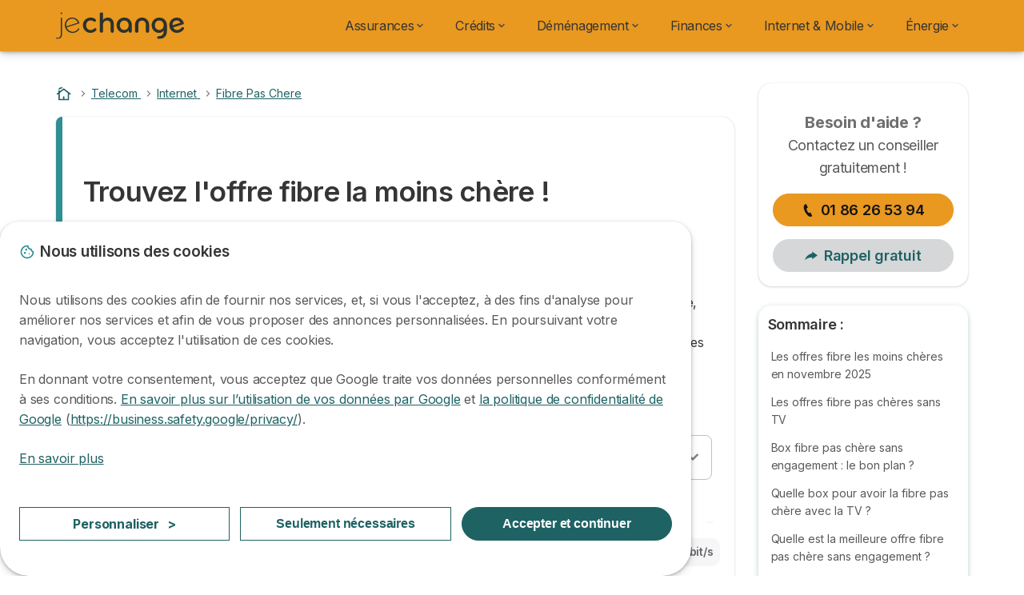

--- FILE ---
content_type: text/html; charset=UTF-8
request_url: https://www.jechange.fr/telecom/internet/fibre-pas-chere
body_size: 30627
content:

<!DOCTYPE html>
<html lang="fr" dir="ltr" prefix="og: https://ogp.me/ns#">
  <head>
          <link rel="preconnect" href="https://fonts.gstatic.com" crossorigin>
      <link rel="preload" href="https://fonts.googleapis.com/css2?family=Inter:wght@400;600;700&display=swap" as="style" onload="this.onload=null;this.rel='stylesheet'">
    
    <meta charset="utf-8" />
<meta name="description" content="Découvrez le comparatif JeChange 2025 des abonnements fibre les moins chers chez les opérateurs Orange, Bouygues, SFR, Free, RED et Sosh." />
<link rel="canonical" href="https://www.jechange.fr/telecom/internet/fibre-pas-chere" />
<meta name="author" content="custom_block_metatag" />
<meta property="og:site_name" content="JeChange" />
<meta property="og:type" content="article" />
<meta property="og:url" content="https://www.jechange.fr/telecom/internet/fibre-pas-chere" />
<meta property="og:title" content="Fibre pas chère : comparatif des forfaits fibre pas chers à vie, avec ou sans TV, sans engagement" />
<meta property="og:description" content="Découvrez le comparatif JeChange 2025 des abonnements fibre les moins chers chez les opérateurs Orange, Bouygues, SFR, Free, RED et Sosh." />
<meta property="og:image" content="https://www.jechange.fr/jechange.fr/files/2023-01/logo-jechange.png" />
<meta property="og:updated_time" content="2025-08-13T17:36:52+0200" />
<meta property="og:country_name" content="FR" />
<meta property="og:locale" content="fr_FR" />
<meta property="article:published_time" content="2023-11-15T10:22:52+0100" />
<meta property="article:modified_time" content="2025-08-13T17:36:52+0200" />
<script src="https://cdn.pagesense.io/js/selectra/99d5a828e34a41e78839e9d8c2addd67.js" async="async"></script>
<meta name="Generator" content="Drupal 10 (https://www.drupal.org)" />
<meta name="MobileOptimized" content="width" />
<meta name="HandheldFriendly" content="true" />
<meta name="viewport" content="width=device-width, initial-scale=1.0" />
<style>div#sliding-popup, div#sliding-popup .eu-cookie-withdraw-banner, .eu-cookie-withdraw-tab {background: #ffffff} div#sliding-popup.eu-cookie-withdraw-wrapper { background: transparent; } #sliding-popup h1, #sliding-popup h2, #sliding-popup h3, #sliding-popup p, #sliding-popup label, #sliding-popup div, .eu-cookie-compliance-more-button, .eu-cookie-compliance-secondary-button, .eu-cookie-withdraw-tab { color: #58595B;} .eu-cookie-withdraw-tab { border-color: #58595B;}</style>
<script type="application/ld+json">{
    "@context": "https://schema.org",
    "@graph": [
        {
            "@type": "Article",
            "@id": "https://www.jechange.fr/telecom/internet/fibre-pas-chere",
            "headline": "Fibre pas chère : comparatif des forfaits fibre pas chers à vie, avec ou sans TV, sans engagement",
            "description": "Découvrez le comparatif JeChange     2025 des abonnements fibre les moins chers chez les opérateurs Orange, Bouygues, SFR, Free, RED et Sosh.",
            "datePublished": "2023-11-15T10:22:52+0100",
            "dateModified": "2025-08-13T17:36:52+0200",
            "isAccessibleForFree": "True",
            "author": {
                "@type": "Person",
                "@id": "https://www.jechange.fr/carla",
                "name": "Carla Delord",
                "url": "https://www.jechange.fr/carla"
            },
            "publisher": {
                "@type": "Organization",
                "@id": "https://www.jechange.fr",
                "name": "JeChange",
                "url": "https://www.jechange.fr",
                "logo": {
                    "@type": "ImageObject",
                    "url": "https://www.jechange.fr/sites/jechange.fr/files/logo_jechange.svg"
                }
            },
            "mainEntityOfPage": "https://www.jechange.fr/telecom/internet/fibre-pas-chere"
        }
    ]
}</script>
<script>var dc = document.cookie;if (dc.indexOf("cookie-agreed") !== -1) {var styles = "#sliding-popup {display: none;}", styleSheet = document.createElement("style");
  styleSheet.type = "text/css";styleSheet.innerText = styles;document.head.appendChild(styleSheet)};</script>
<link rel="icon" href="/sites/jechange.fr/files/favicon.ico" type="image/vnd.microsoft.icon" />

          <title>Comparatif des box fibre pas chères en novembre 2025</title>
        <link rel="stylesheet" media="all" href="/sites/jechange.fr/files/css/css_AxMuze5LSzh7Lofrb8voPFfplZS4qM1yYilh4FbqpWg.css?delta=0&amp;language=fr&amp;theme=agrippa&amp;include=[base64]" />
<link rel="stylesheet" media="all" href="//cdnjs.cloudflare.com/ajax/libs/intl-tel-input/18.2.1/css/intlTelInput.css" defer />
<link rel="stylesheet" media="all" href="/sites/jechange.fr/files/css/css_PCI2qRMCJxDdsqLecXVQDIOZpC1dG5ie192WojQ8CS8.css?delta=2&amp;language=fr&amp;theme=agrippa&amp;include=[base64]" />
<link rel="stylesheet" media="all" href="/sites/jechange.fr/files/css/css_W00hqa7zQ3bpAu0uME38zKfH2RtQct-zN9DSEGA41-w.css?delta=3&amp;language=fr&amp;theme=agrippa&amp;include=[base64]" />
<link rel="stylesheet" media="all" href="/sites/jechange.fr/files/css/css_wk2zypfiiCVTNp4CnpKCzg5XoHcmoNcmuyldS7WKZF0.css?delta=4&amp;language=fr&amp;theme=agrippa&amp;include=[base64]" />


    <script>
      // Function to hide elements before page it's loaded
      function elementReady(selector) {
        return new Promise((resolve, reject) => {
          let el = document.querySelector(selector);
          if (el) {resolve(el);}
          new MutationObserver((mutationRecords, observer) => {
            // Query for elements matching the specified selector
            Array.from(document.querySelectorAll(selector)).forEach((element) => {
              resolve(element);
              //Once we have resolved we don't need the observer anymore.
              observer.disconnect();
            });
          })
            .observe(document.documentElement, {
              childList: true,
              subtree: true
            });
        });
      }

      // Hide .call-block--closed before page it's loaded
      elementReady('.call-block--closed').then((someWidget)=>{someWidget.style.setProperty('display', 'none', 'important');});

    </script>

    <script type="application/json" data-drupal-selector="drupal-settings-json">{"path":{"baseUrl":"\/","pathPrefix":"","currentPath":"node\/40581","currentPathIsAdmin":false,"isFront":false,"currentLanguage":"fr"},"pluralDelimiter":"\u0003","suppressDeprecationErrors":true,"ajaxPageState":{"libraries":"[base64]","theme":"agrippa","theme_token":null},"ajaxTrustedUrl":{"https:\/\/www.jechange.fr\/telecom\/internet\/fibre-pas-chere?destination=\/telecom\/internet\/fibre-pas-chere":true,"https:\/\/www.jechange.fr\/telecom\/internet\/fibre-pas-chere?ajax_form=1\u0026view_mode=full":true},"gtm":{"tagId":null,"settings":{"data_layer":"dataLayer","include_classes":false,"allowlist_classes":"","blocklist_classes":"","include_environment":false,"environment_id":"","environment_token":""},"tagIds":["GTM-KWBN9D7"]},"gtag":{"tagId":"","consentMode":false,"otherIds":[],"events":[],"additionalConfigInfo":[]},"model":{"new_layout":1,"country_list":["FR","ES","IT","PT","BE","DE","BR","MX","RA","CO","PE"]},"dino_configurable_display":{"colors":{"primary":"#1e6264","secondary":"#e99820","info":"#2b9ebf","warning":"#a55c0c","danger":"#d71a1f","success":"#0a8023","neutral":"#939597","variations":{"primary":{"pastel":"#8fb1b2","pastel_light":"#e9eff0","100":"#3ccbd4","150":"#37b9c1","200":"#32a9b0","250":"#2e9aa0","300":"#2a8c92","350":"#278085","400":"#247579","450":"#216b6e","500":"#1e6264","550":"#1b585a","600":"#184f51","650":"#154748","700":"#123f40","750":"#103839","800":"#0e3233"},"secondary":{"pastel":"#f4cc90","pastel_light":"#fdf5e9","100":"#ffff3f","150":"#ffff3a","200":"#ffff35","250":"#fff331","300":"#ffdd2d","350":"#ffc929","400":"#ffb726","450":"#ffa723","500":"#e99820","550":"#d1881c","600":"#bc7a19","650":"#a96d16","700":"#986213","750":"#885811","800":"#7a4f0f"},"info":{"pastel":"#95cfdf","pastel_light":"#eaf5f9","100":"#58ffff","150":"#50ffff","200":"#49ffff","250":"#43fbff","300":"#3de5ff","350":"#38d1fe","400":"#33bee7","450":"#2fadd2","500":"#2b9ebf","550":"#268eab","600":"#227f99","650":"#1e7289","700":"#1b667b","750":"#185b6e","800":"#155163"},"warning":{"pastel":"#d2ae86","pastel_light":"#f6efe7","100":"#ffc214","150":"#ffb113","200":"#ffa112","250":"#ff9311","300":"#ef8610","350":"#da7a0f","400":"#c76f0e","450":"#b5650d","500":"#a55c0c","550":"#94520a","600":"#854909","650":"#774108","700":"#6b3a07","750":"#603406","800":"#562e05"},"danger":{"pastel":"#eb8d8f","pastel_light":"#fbe8e9","100":"#ff323e","150":"#ff2e39","200":"#ff2a34","250":"#ff2730","300":"#ff242c","350":"#ff2128","400":"#ff1e25","450":"#ec1c22","500":"#d71a1f","550":"#c1171b","600":"#ad1418","650":"#9b1215","700":"#8b1012","750":"#7d0e10","800":"#700c0e"},"success":{"pastel":"#85c091","pastel_light":"#e7f2e9","100":"#12ff45","150":"#11f53f","200":"#10df3a","250":"#0fcb35","300":"#0eb931","350":"#0da92d","400":"#0c9a29","450":"#0b8c26","500":"#0a8023","550":"#09731f","600":"#08671b","650":"#075c18","700":"#065215","750":"#054912","800":"#044110"},"neutral":{"pastel":"#c9cacb","pastel_light":"#f4f4f5","100":"#ffffff","150":"#ffffff","200":"#ffffff","250":"#eaecf2","300":"#d5d7dc","350":"#c2c4c8","400":"#b1b3b6","450":"#a1a3a6","500":"#939597","550":"#848687","600":"#767879","650":"#6a6c6c","700":"#5f6161","750":"#555757","800":"#4c4e4e"}},"theme":{"primary":"#1e6264","primary-light":"#2e9aa0","primary-dark":"#103839","primary-pastel":"#8fb1b2","primary-pastel-light":"#e9eff0","secondary":"#e99820","secondary-light":"#fff331","secondary-dark":"#885811","secondary-pastel":"#f4cc90","secondary-pastel-light":"#fdf5e9","ternary":"#bc7a19","ternary-light":"#ffc929","ternary-dark":"#7a4f0f","ternary-pastel":"#f4cc90","ternary-pastel-light":"#fdf5e9","info":"#2b9ebf","info-light":"#43fbff","info-dark":"#185b6e","info-pastel":"#95cfdf","info-pastel-light":"#eaf5f9","warning":"#a55c0c","warning-light":"#ff9311","warning-dark":"#603406","warning-pastel":"#d2ae86","warning-pastel-light":"#f6efe7","danger":"#d71a1f","danger-light":"#ff2730","danger-dark":"#7d0e10","danger-pastel":"#eb8d8f","danger-pastel-light":"#fbe8e9","success":"#0a8023","success-light":"#0fcb35","success-dark":"#054912","success-pastel":"#85c091","success-pastel-light":"#e7f2e9","neutral":"#939597","neutral-light":"#eaecf2","neutral-dark":"#555757","neutral-pastel":"#c9cacb","neutral-pastel-light":"#f4f4f5","white":"#ffffff","black":"#000000"}}},"dinoElements":{"translations":{"easySubscriptionOnly":"Souscription facile uniquement"}},"webform":{"dialog":{"options":{"narrow":{"title":"Narrow","width":600},"normal":{"title":"Normal","width":800},"wide":{"title":"Wide","width":1000}},"entity_type":"node","entity_id":"40581"}},"eu_cookie_compliance":{"cookie_policy_version":"1.0.0","popup_enabled":true,"popup_agreed_enabled":false,"popup_hide_agreed":false,"popup_clicking_confirmation":false,"popup_scrolling_confirmation":false,"popup_html_info":"\u003Cdiv\n\trole=\u0022alertdialog\u0022 aria-labelledby=\u0022dialogTitle\u0022\n  aria-describedby=\u0022dialogDesc\u0022  class=\u0022eu-cookie-compliance-banner eu-cookie-compliance-banner-info eu-cookie-compliance-banner--categories\u0022\u003E\n\n\t\t\u003Cdiv class=\u0022eu-cookie-compliance-close\u0022\u003E\n\t\t\u003Cbutton class=\u0022btn-close btn-close--md\u0022 type=\u0022button\u0022 aria-label=\u0022Close\u0022\u003E\n\t\t\t\u003Csvg class=\u0022icon icon--neutral eu-cookie-compliance-close-icon\u0022 aria-hidden=\u0022true\u0022\u003E\n\t\t\t\t\u003Cuse xlink:href=\u0022\/themes\/custom\/agrippa\/img\/sprite.svg#icon-cross-rounded\u0022\u003E\u003C\/use\u003E\n\t\t\t\u003C\/svg\u003E\n\t\t\u003C\/button\u003E\n\t\u003C\/div\u003E\n\n\t\u003Cdiv class=\u0022popup-content info eu-cookie-compliance-content\u0022\u003E\n\n    \u003Cdiv class=\u0022eu-cookie-compliance-content__banner-wrapper\u0022\u003E\n      \u003Cdiv class=\u0022cookie-top\u0022\u003E\n            \u003Cdiv id=\u0022dialogTitle\u0022 class=\u0022eu-cookie-compliance-content__title\u0022\u003E\n        \u003Csvg class=\u0022icon icon--secondary icon--left\u0022 aria-hidden=\u0022true\u0022\u003E\n          \u003Cuse xlink:href=\u0022\/themes\/custom\/agrippa\/img\/sprite.svg#icon-cookie\u0022\u003E\u003C\/use\u003E\n        \u003C\/svg\u003E\n        \u003Cspan class=\u0022eu-cookie-title\u0022\u003ENous utilisons des cookies\u003C\/span\u003E\n      \u003C\/div\u003E\n\n                  \u003C\/div\u003E\n\n                \u003Cdiv class=\u0022modal__holder\u0022\u003E\n            \u003Cdiv class=\u0022modal__dialog\u0022\u003E\n              \u003Cdiv class=\u0022cookie-categories modal modal--md\u0022 id=\u0022manage-cookies-modal\u0022\u003E\n                \u003Cdiv class=\u0022modal__header\u0022 id=\u0022content-area\u0022\u003E\n\n                                                                          \u003Cdiv id=\u0022manage-cookies-description\u0022\u003E\n                      \u003Cp id=\u0022dialogDesc\u0022 class=\u0022manage-cookies-description__text\u0022\u003E \u003Cp\u003ENous utilisons des cookies afin de fournir nos services, et, si vous l\u0027acceptez, \u00e0 des fins d\u0027analyse pour am\u00e9liorer nos services et afin de vous proposer des annonces personnalis\u00e9es. En poursuivant votre navigation, vous acceptez l\u0027utilisation de ces cookies.\u003C\/p\u003E\u003Cp\u003EEn donnant votre consentement, vous acceptez que Google traite vos donn\u00e9es personnelles conform\u00e9ment \u00e0 ses conditions. \u003Ca href=\u0022https:\/\/policies.google.com\/technologies\/partner-sites?hl=fr\u0022\u003EEn savoir plus sur l\u2019utilisation de vos donn\u00e9es par Google\u003C\/a\u003E et \u003Ca href=\u0022https:\/\/business.safety.google\/privacy\/\u0022\u003Ela politique de confidentialit\u00e9 de Google\u003C\/a\u003E (\u003Ca href=\u0022https:\/\/business.safety.google\/privacy\/\u0022\u003Ehttps:\/\/business.safety.google\/privacy\/\u003C\/a\u003E).\u003C\/p\u003E \u003C\/p\u003E\n                                              \u003Cbutton type=\u0022button\u0022 class=\u0022find-more-button\u0022\u003EEn savoir plus\u003C\/button\u003E\n                                          \u003C\/div\u003E\n                                  \u003C\/div\u003E\n                \u003Cdiv id=\u0022eu-cookie-compliance-categories\u0022 class=\u0022eu-cookie-compliance-categories modal__body hidden\u0022\u003E\n                                      \u003Cdiv class=\u0022eu-cookie-compliance-category\u0022\u003E\n                      \u003Clabel for=\u0022cookie-category-technical\u0022 class=\u0022checkbox checkbox--disabled\u0022\u003E\n                        \u003Cinput class=\u0022checkbox__input\u0022 type=\u0022checkbox\u0022 name=\u0022\u0022 name=\u0022cookie-categories\u0022 id=\u0022cookie-category-technical\u0022 tabindex=\u0022-1\u0022 value=\u0022technical\u0022  checked   disabled \u003E\n\n                        \u003Cspan class=\u0022checkbox__shape\u0022  tabindex=\u0022-1\u0022 \u003E\u003C\/span\u003E\n                        \u003Cspan class=\u0022checkbox__label\u0022\u003E\n                          \u003Cstrong\u003E\n                            Cookies techniques\n                          \u003C\/strong\u003E\n                        \u003C\/span\u003E\n                      \u003C\/label\u003E\n                                              \u003Cdiv class=\u0022eu-cookie-compliance-category-description\u0022\u003EIls fournissent les fonctions n\u00e9cessaires \u00e0 la navigation sur le site web.\u003C\/div\u003E\n                                          \u003C\/div\u003E\n                                      \u003Cdiv class=\u0022eu-cookie-compliance-category\u0022\u003E\n                      \u003Clabel for=\u0022cookie-category-analytics\u0022 class=\u0022checkbox \u0022\u003E\n                        \u003Cinput class=\u0022checkbox__input\u0022 type=\u0022checkbox\u0022 name=\u0022\u0022 name=\u0022cookie-categories\u0022 id=\u0022cookie-category-analytics\u0022 tabindex=\u0022-1\u0022 value=\u0022analytics\u0022  \u003E\n\n                        \u003Cspan class=\u0022checkbox__shape\u0022 \u003E\u003C\/span\u003E\n                        \u003Cspan class=\u0022checkbox__label\u0022\u003E\n                          \u003Cstrong\u003E\n                            Cookies d\u0026#039;audience\n                          \u003C\/strong\u003E\n                        \u003C\/span\u003E\n                      \u003C\/label\u003E\n                                              \u003Cdiv class=\u0022eu-cookie-compliance-category-description\u0022\u003EIls nous permettent d\u0026#039;\u00e9tudier la mani\u00e8re dont les utilisateurs naviguent sur le site web. Nous ne collectons que des donn\u00e9es anonymis\u00e9es.\u003C\/div\u003E\n                                          \u003C\/div\u003E\n                                      \u003Cdiv class=\u0022eu-cookie-compliance-category\u0022\u003E\n                      \u003Clabel for=\u0022cookie-category-marketing\u0022 class=\u0022checkbox \u0022\u003E\n                        \u003Cinput class=\u0022checkbox__input\u0022 type=\u0022checkbox\u0022 name=\u0022\u0022 name=\u0022cookie-categories\u0022 id=\u0022cookie-category-marketing\u0022 tabindex=\u0022-1\u0022 value=\u0022marketing\u0022  \u003E\n\n                        \u003Cspan class=\u0022checkbox__shape\u0022 \u003E\u003C\/span\u003E\n                        \u003Cspan class=\u0022checkbox__label\u0022\u003E\n                          \u003Cstrong\u003E\n                            Cookies marketing\n                          \u003C\/strong\u003E\n                        \u003C\/span\u003E\n                      \u003C\/label\u003E\n                                              \u003Cdiv class=\u0022eu-cookie-compliance-category-description\u0022\u003EIls sont utilis\u00e9s pour des usages li\u00e9s au marketing et \u00e0 la publicit\u00e9.\u003C\/div\u003E\n                                          \u003C\/div\u003E\n                  \n                                      \u003Cbutton type=\u0022button\u0022 class=\u0022eu-cookie-compliance-save-preferences-button btn btn--sm btn btn--pill btn--md btn--secondary save-preferences\u0022 data-dismiss=\u0022modal\u0022\u003E\n                      Valider\n                    \u003C\/button\u003E\n                                  \u003C\/div\u003E\n                \u003Cdiv class=\u0022modal__footer\u0022\u003E\n                      \u003Cdiv id=\u0022popup-buttons\u0022 class=\u0022eu-cookie-compliance-buttons eu-cookie-compliance-has-categories\u0022\u003E\n                      \n                                              \u003Cbutton class=\u0022cookie-personalization btn btn--pill btn--md  btn--tertiary\u0022\u003EPersonnaliser \u003Cspan\u003E\u003E\u003C\/span\u003E\u003C\/button\u003E\n                      \n                                              \u003Cbutton type=\u0022button\u0022 class=\u0022eu-cookie-compliance-save-preferences-button btn btn--sm btn btn--pill btn--md  btn--tertiary\u0022 data-dismiss=\u0022modal\u0022\u003E\n                          Seulement n\u00e9cessaires\n                        \u003C\/button\u003E\n                      \n                                                                                          \u003Cbutton type=\u0022button\u0022 class=\u0022agree-button eu-cookie-compliance-default-button btn btn--pill btn--md btn--secondary\u0022\u003E\n                        Accepter et continuer\n                      \u003C\/button\u003E\n                                              \u003Cbutton type=\u0022button\u0022 class=\u0022eu-cookie-withdraw-button visually-hidden\u0022\u003ERetirer le consentement\u003C\/button\u003E\n                                          \u003C\/div\u003E\n                \u003C\/div\u003E\n              \u003C\/div\u003E\n            \u003C\/div\u003E\n          \u003C\/div\u003E\n        \n    \u003C\/div\u003E\n\n\n\t\u003C\/div\u003E\n\u003C\/div\u003E","use_mobile_message":false,"mobile_popup_html_info":"\u003Cdiv\n\trole=\u0022alertdialog\u0022 aria-labelledby=\u0022dialogTitle\u0022\n  aria-describedby=\u0022dialogDesc\u0022  class=\u0022eu-cookie-compliance-banner eu-cookie-compliance-banner-info eu-cookie-compliance-banner--categories\u0022\u003E\n\n\t\t\u003Cdiv class=\u0022eu-cookie-compliance-close\u0022\u003E\n\t\t\u003Cbutton class=\u0022btn-close btn-close--md\u0022 type=\u0022button\u0022 aria-label=\u0022Close\u0022\u003E\n\t\t\t\u003Csvg class=\u0022icon icon--neutral eu-cookie-compliance-close-icon\u0022 aria-hidden=\u0022true\u0022\u003E\n\t\t\t\t\u003Cuse xlink:href=\u0022\/themes\/custom\/agrippa\/img\/sprite.svg#icon-cross-rounded\u0022\u003E\u003C\/use\u003E\n\t\t\t\u003C\/svg\u003E\n\t\t\u003C\/button\u003E\n\t\u003C\/div\u003E\n\n\t\u003Cdiv class=\u0022popup-content info eu-cookie-compliance-content\u0022\u003E\n\n    \u003Cdiv class=\u0022eu-cookie-compliance-content__banner-wrapper\u0022\u003E\n      \u003Cdiv class=\u0022cookie-top\u0022\u003E\n            \u003Cdiv id=\u0022dialogTitle\u0022 class=\u0022eu-cookie-compliance-content__title\u0022\u003E\n        \u003Csvg class=\u0022icon icon--secondary icon--left\u0022 aria-hidden=\u0022true\u0022\u003E\n          \u003Cuse xlink:href=\u0022\/themes\/custom\/agrippa\/img\/sprite.svg#icon-cookie\u0022\u003E\u003C\/use\u003E\n        \u003C\/svg\u003E\n        \u003Cspan class=\u0022eu-cookie-title\u0022\u003E\u003C\/span\u003E\n      \u003C\/div\u003E\n\n                  \u003C\/div\u003E\n\n                \u003Cdiv class=\u0022modal__holder\u0022\u003E\n            \u003Cdiv class=\u0022modal__dialog\u0022\u003E\n              \u003Cdiv class=\u0022cookie-categories modal modal--md\u0022 id=\u0022manage-cookies-modal\u0022\u003E\n                \u003Cdiv class=\u0022modal__header\u0022 id=\u0022content-area\u0022\u003E\n\n                                                                          \u003Cdiv id=\u0022manage-cookies-description\u0022\u003E\n                      \u003Cp id=\u0022dialogDesc\u0022 class=\u0022manage-cookies-description__text\u0022\u003E \u003Cp\u003ENous utilisons des cookies afin de fournir nos services, et, si vous l\u0027acceptez, \u00e0 des fins d\u0027analyse pour am\u00e9liorer nos services et afin de vous proposer des annonces personnalis\u00e9es. En poursuivant votre navigation, vous acceptez l\u0027utilisation de ces cookies.\u003C\/p\u003E\u003Cp\u003EEn donnant votre consentement, vous acceptez que Google traite vos donn\u00e9es personnelles conform\u00e9ment \u00e0 ses conditions. \u003Ca href=\u0022https:\/\/policies.google.com\/technologies\/partner-sites?hl=fr\u0022\u003EEn savoir plus sur l\u2019utilisation de vos donn\u00e9es par Google\u003C\/a\u003E et \u003Ca href=\u0022https:\/\/business.safety.google\/privacy\/\u0022\u003Ela politique de confidentialit\u00e9 de Google\u003C\/a\u003E (\u003Ca href=\u0022https:\/\/business.safety.google\/privacy\/\u0022\u003Ehttps:\/\/business.safety.google\/privacy\/\u003C\/a\u003E).\u003C\/p\u003E \u003C\/p\u003E\n                                              \u003Cbutton type=\u0022button\u0022 class=\u0022find-more-button\u0022\u003EEn savoir plus\u003C\/button\u003E\n                                          \u003C\/div\u003E\n                                  \u003C\/div\u003E\n                \u003Cdiv id=\u0022eu-cookie-compliance-categories\u0022 class=\u0022eu-cookie-compliance-categories modal__body hidden\u0022\u003E\n                                      \u003Cdiv class=\u0022eu-cookie-compliance-category\u0022\u003E\n                      \u003Clabel for=\u0022cookie-category-technical\u0022 class=\u0022checkbox checkbox--disabled\u0022\u003E\n                        \u003Cinput class=\u0022checkbox__input\u0022 type=\u0022checkbox\u0022 name=\u0022\u0022 name=\u0022cookie-categories\u0022 id=\u0022cookie-category-technical\u0022 tabindex=\u0022-1\u0022 value=\u0022technical\u0022  checked   disabled \u003E\n\n                        \u003Cspan class=\u0022checkbox__shape\u0022  tabindex=\u0022-1\u0022 \u003E\u003C\/span\u003E\n                        \u003Cspan class=\u0022checkbox__label\u0022\u003E\n                          \u003Cstrong\u003E\n                            Cookies techniques\n                          \u003C\/strong\u003E\n                        \u003C\/span\u003E\n                      \u003C\/label\u003E\n                                              \u003Cdiv class=\u0022eu-cookie-compliance-category-description\u0022\u003EIls fournissent les fonctions n\u00e9cessaires \u00e0 la navigation sur le site web.\u003C\/div\u003E\n                                          \u003C\/div\u003E\n                                      \u003Cdiv class=\u0022eu-cookie-compliance-category\u0022\u003E\n                      \u003Clabel for=\u0022cookie-category-analytics\u0022 class=\u0022checkbox \u0022\u003E\n                        \u003Cinput class=\u0022checkbox__input\u0022 type=\u0022checkbox\u0022 name=\u0022\u0022 name=\u0022cookie-categories\u0022 id=\u0022cookie-category-analytics\u0022 tabindex=\u0022-1\u0022 value=\u0022analytics\u0022  \u003E\n\n                        \u003Cspan class=\u0022checkbox__shape\u0022 \u003E\u003C\/span\u003E\n                        \u003Cspan class=\u0022checkbox__label\u0022\u003E\n                          \u003Cstrong\u003E\n                            Cookies d\u0026#039;audience\n                          \u003C\/strong\u003E\n                        \u003C\/span\u003E\n                      \u003C\/label\u003E\n                                              \u003Cdiv class=\u0022eu-cookie-compliance-category-description\u0022\u003EIls nous permettent d\u0026#039;\u00e9tudier la mani\u00e8re dont les utilisateurs naviguent sur le site web. Nous ne collectons que des donn\u00e9es anonymis\u00e9es.\u003C\/div\u003E\n                                          \u003C\/div\u003E\n                                      \u003Cdiv class=\u0022eu-cookie-compliance-category\u0022\u003E\n                      \u003Clabel for=\u0022cookie-category-marketing\u0022 class=\u0022checkbox \u0022\u003E\n                        \u003Cinput class=\u0022checkbox__input\u0022 type=\u0022checkbox\u0022 name=\u0022\u0022 name=\u0022cookie-categories\u0022 id=\u0022cookie-category-marketing\u0022 tabindex=\u0022-1\u0022 value=\u0022marketing\u0022  \u003E\n\n                        \u003Cspan class=\u0022checkbox__shape\u0022 \u003E\u003C\/span\u003E\n                        \u003Cspan class=\u0022checkbox__label\u0022\u003E\n                          \u003Cstrong\u003E\n                            Cookies marketing\n                          \u003C\/strong\u003E\n                        \u003C\/span\u003E\n                      \u003C\/label\u003E\n                                              \u003Cdiv class=\u0022eu-cookie-compliance-category-description\u0022\u003EIls sont utilis\u00e9s pour des usages li\u00e9s au marketing et \u00e0 la publicit\u00e9.\u003C\/div\u003E\n                                          \u003C\/div\u003E\n                  \n                                      \u003Cbutton type=\u0022button\u0022 class=\u0022eu-cookie-compliance-save-preferences-button btn btn--sm btn btn--pill btn--md btn--secondary save-preferences\u0022 data-dismiss=\u0022modal\u0022\u003E\n                      Valider\n                    \u003C\/button\u003E\n                                  \u003C\/div\u003E\n                \u003Cdiv class=\u0022modal__footer\u0022\u003E\n                      \u003Cdiv id=\u0022popup-buttons\u0022 class=\u0022eu-cookie-compliance-buttons eu-cookie-compliance-has-categories\u0022\u003E\n                      \n                                              \u003Cbutton class=\u0022cookie-personalization btn btn--pill btn--md  btn--tertiary\u0022\u003EPersonnaliser \u003Cspan\u003E\u003E\u003C\/span\u003E\u003C\/button\u003E\n                      \n                                              \u003Cbutton type=\u0022button\u0022 class=\u0022eu-cookie-compliance-save-preferences-button btn btn--sm btn btn--pill btn--md  btn--tertiary\u0022 data-dismiss=\u0022modal\u0022\u003E\n                          Seulement n\u00e9cessaires\n                        \u003C\/button\u003E\n                      \n                                                                                          \u003Cbutton type=\u0022button\u0022 class=\u0022agree-button eu-cookie-compliance-default-button btn btn--pill btn--md btn--secondary\u0022\u003E\n                        Accepter et continuer\n                      \u003C\/button\u003E\n                                              \u003Cbutton type=\u0022button\u0022 class=\u0022eu-cookie-withdraw-button visually-hidden\u0022\u003ERetirer le consentement\u003C\/button\u003E\n                                          \u003C\/div\u003E\n                \u003C\/div\u003E\n              \u003C\/div\u003E\n            \u003C\/div\u003E\n          \u003C\/div\u003E\n        \n    \u003C\/div\u003E\n\n\n\t\u003C\/div\u003E\n\u003C\/div\u003E","mobile_breakpoint":768,"popup_html_agreed":false,"popup_use_bare_css":false,"popup_height":102,"popup_width":"100%","popup_delay":1000,"popup_link":"https:\/\/www.jechange.fr\/mentions-legales","popup_link_new_window":true,"popup_position":false,"fixed_top_position":false,"popup_language":"fr","store_consent":false,"better_support_for_screen_readers":false,"cookie_name":"","reload_page":false,"domain":"","domain_all_sites":false,"popup_eu_only":false,"popup_eu_only_js":false,"cookie_lifetime":390,"cookie_session":0,"set_cookie_session_zero_on_disagree":0,"disagree_do_not_show_popup":false,"method":"categories","automatic_cookies_removal":true,"allowed_cookies":"technical:selectraRgpdAutoAcceptCookies\r\nanalytics:_ga\r\nanalytics:_gid\r\nanalytics:_gcl_au","withdraw_markup":"\u003Cbutton type=\u0022button\u0022 class=\u0022eu-cookie-withdraw-tab\u0022\u003EParam\u00e8tres de confidentialit\u00e9\u003C\/button\u003E\n\u003Cdiv aria-labelledby=\u0022popup-text\u0022 class=\u0022eu-cookie-withdraw-banner\u0022\u003E\n  \u003Cdiv class=\u0022popup-content info eu-cookie-compliance-content\u0022\u003E\n    \u003Cdiv id=\u0022popup-text\u0022 class=\u0022eu-cookie-compliance-message\u0022 role=\u0022document\u0022\u003E\n      \u003Ch2\u003ENous utilisons des cookies sur ce site pour am\u00e9liorer votre exp\u00e9rience d\u0027utilisateur.\u003C\/h2\u003E\u003Cp\u003EVous avez consenti \u00e0 l\u0027ajout de cookies.\u003C\/p\u003E\n    \u003C\/div\u003E\n    \u003Cdiv id=\u0022popup-buttons\u0022 class=\u0022eu-cookie-compliance-buttons\u0022\u003E\n      \u003Cbutton type=\u0022button\u0022 class=\u0022eu-cookie-withdraw-button \u0022\u003ERetirer le consentement\u003C\/button\u003E\n    \u003C\/div\u003E\n  \u003C\/div\u003E\n\u003C\/div\u003E","withdraw_enabled":false,"reload_options":0,"reload_routes_list":"","withdraw_button_on_info_popup":false,"cookie_categories":["technical","analytics","marketing"],"cookie_categories_details":{"technical":{"uuid":"37631da1-5388-4798-b3bd-b5c2b72b4944","langcode":"fr","status":true,"dependencies":[],"id":"technical","label":"Cookies techniques","description":"Ils fournissent les fonctions n\u00e9cessaires \u00e0 la navigation sur le site web.","checkbox_default_state":"required","weight":-9},"analytics":{"uuid":"7a62cb57-e0bf-49af-ad49-6667641b0993","langcode":"fr","status":true,"dependencies":[],"id":"analytics","label":"Cookies d\u0027audience","description":"Ils nous permettent d\u0027\u00e9tudier la mani\u00e8re dont les utilisateurs naviguent sur le site web. Nous ne collectons que des donn\u00e9es anonymis\u00e9es.","checkbox_default_state":"unchecked","weight":-8},"marketing":{"uuid":"6e0a29f8-87d1-4ff1-8ea2-d27fe2c28441","langcode":"fr","status":true,"dependencies":[],"id":"marketing","label":"Cookies marketing","description":"Ils sont utilis\u00e9s pour des usages li\u00e9s au marketing et \u00e0 la publicit\u00e9.","checkbox_default_state":"unchecked","weight":-7}},"enable_save_preferences_button":true,"cookie_value_disagreed":"0","cookie_value_agreed_show_thank_you":"1","cookie_value_agreed":"2","containing_element":"body","settings_tab_enabled":false,"olivero_primary_button_classes":"","olivero_secondary_button_classes":"","close_button_action":"close_banner","open_by_default":true,"modules_allow_popup":true,"hide_the_banner":false,"geoip_match":true},"selectra_rgpd_v2":{"autoAcceptCookies":0},"themePath":"themes\/custom\/agrippa","activeThemePath":"themes\/custom\/agrippa","csp":{"nonce":"zDToMKjs0tsQUR78NOU9Ww"},"ajax":{"edit-vote--226":{"callback":"::ajaxReplaceForm","url":"https:\/\/www.jechange.fr\/telecom\/internet\/fibre-pas-chere?ajax_form=1\u0026view_mode=full","event":"mousedown","keypress":true,"prevent":"click","httpMethod":"POST","dialogType":"ajax","submit":{"_triggering_element_name":"op","_triggering_element_value":"Vote"}}},"user":{"uid":0,"permissionsHash":"d05de851695ab41ca37e3853512dd54cf64a9f4c5b294f57f9f304d096f94043"}}</script>
<script src="/sites/jechange.fr/files/js/js_zPvPx290IA3KeTyryep0dg8poBdk11sp2JxVt_vjOzk.js?scope=header&amp;delta=0&amp;language=fr&amp;theme=agrippa&amp;include=[base64]"></script>

    <meta name="viewport" content="width=device-width, initial-scale=1, shrink-to-fit=no">
  </head>
  <body >

        
    <noscript><iframe src="https://www.googletagmanager.com/ns.html?id=GTM-KWBN9D7"
                  height="0" width="0" style="display:none;visibility:hidden"></iframe></noscript>

      <div class="dialog-off-canvas-main-canvas" data-off-canvas-main-canvas>
    

 

<div id="page-wrapper">
    <div id="page" class="titles--left">
          <header class="menu" role="banner" aria-label="Entête du site">
        
      
  
  <div class="menu-bar ">
        <div class="menu-bar__holder new">
      <div id="block-sitebranding" class="new menu-logo__wrapper">
            <a href="/" rel="home" class="menu-logo" aria-label="Logo Selectra">
        <img src="/sites/jechange.fr/files/logo_jechange.svg" alt="Selectra" class="menu-logo__img"/>
      </a>
        
  </div>




  <button class="menu-btn new" type="button" aria-label="Open menu">
    <span class="menu-btn__closed">
      <svg class="u-display--xl-none" width="24" height="24" viewBox="0 0 24 24" fill="none" xmlns="http://www.w3.org/2000/svg">
        <mask id="mask0_5251_30318" style="mask-type:alpha" maskUnits="userSpaceOnUse" x="0" y="0" width="24" height="24">
          <rect width="24" height="24" fill="#D9D9D9"/>
        </mask>
        <g mask="url(#mask0_5251_30318)">
          <path d="M4 18C3.71667 18 3.47917 17.9042 3.2875 17.7125C3.09583 17.5208 3 17.2833 3 17C3 16.7167 3.09583 16.4792 3.2875 16.2875C3.47917 16.0958 3.71667 16 4 16H20C20.2833 16 20.5208 16.0958 20.7125 16.2875C20.9042 16.4792 21 16.7167 21 17C21 17.2833 20.9042 17.5208 20.7125 17.7125C20.5208 17.9042 20.2833 18 20 18H4ZM4 13C3.71667 13 3.47917 12.9042 3.2875 12.7125C3.09583 12.5208 3 12.2833 3 12C3 11.7167 3.09583 11.4792 3.2875 11.2875C3.47917 11.0958 3.71667 11 4 11H20C20.2833 11 20.5208 11.0958 20.7125 11.2875C20.9042 11.4792 21 11.7167 21 12C21 12.2833 20.9042 12.5208 20.7125 12.7125C20.5208 12.9042 20.2833 13 20 13H4ZM4 8C3.71667 8 3.47917 7.90417 3.2875 7.7125C3.09583 7.52083 3 7.28333 3 7C3 6.71667 3.09583 6.47917 3.2875 6.2875C3.47917 6.09583 3.71667 6 4 6H20C20.2833 6 20.5208 6.09583 20.7125 6.2875C20.9042 6.47917 21 6.71667 21 7C21 7.28333 20.9042 7.52083 20.7125 7.7125C20.5208 7.90417 20.2833 8 20 8H4Z" fill="white"/>
        </g>
      </svg>
    </span>
    <span class="menu-btn__open">
      <svg class="icon icon--20 menu-btn__icon" aria-hidden="true">
        <use xlink:href="/themes/custom/agrippa/img/sprite.svg#icon-cross"></use>
      </svg>
    </span>
  </button>

  <nav class="menu-content">
    
            <div class="menu-category">
                              <a href="/assurance" class="menu-label menu-label__sub--link">Assurances<svg class="icon icon--12 menu-label__trigger" aria-hidden="true">
                <use xlink:href="/themes/custom/agrippa/img/sprite.svg#icon-chevron-right"></use>
              </svg>
            </a>
                  
                                    <div class="menu-sub-category menu-sub-category--2-cols">
                          <ul class="menu-list">
                <li class="menu-list__label">Les assurances</li>
                                                                      <li class="menu-list__item">
                      <a class="menu-list__link" href="/assurance/habitation">Assurance habitation</a>
                    </li>
                                      <li class="menu-list__item">
                      <a class="menu-list__link" href="/assurance/auto">Assurance auto</a>
                    </li>
                                      <li class="menu-list__item">
                      <a class="menu-list__link" href="/assurance/mutuelle-sante">Assurance santé</a>
                    </li>
                                      <li class="menu-list__item">
                      <a class="menu-list__link" href="/assurance/emprunteur">Assurance emprunteur</a>
                    </li>
                                      <li class="menu-list__item">
                      <a class="menu-list__link" href="/assurance/animaux">Assurance animaux</a>
                    </li>
                                                </ul>
                          <ul class="menu-list">
                <li class="menu-list__label">Tout sur l&#039;assurance</li>
                                                                      <li class="menu-list__item">
                      <a class="menu-list__link" href="/assurance/assureurs">Liste des compagnies d&#039;assurance</a>
                    </li>
                                      <li class="menu-list__item">
                      <a class="menu-list__link" href="/assurance/faq">Foire aux questions</a>
                    </li>
                                                </ul>
            
                                      <div class="menu-help">
                <svg class="icon icon--24" aria-hidden="true">
                  <use xlink:href="/themes/custom/agrippa/img/sprite.svg#icon-circle-info-filled"></use>
                </svg>
                <p class="menu-help__title">Comparez les offres d&#039;assurance avec le courtier Selectra</p>
                <svg class="icon icon--24" aria-hidden="true">
                  <use xlink:href="/themes/custom/agrippa/img/sprite.svg#icon-circle-info-filled"></use>
                </svg>
                <a class="menu-help__phone u-anim--shake" href="tel:+33186265049">01 86 26 50 49</a>
                <p class="menu-help__info">Facile, gratuit et sans engagement</p>
              </div>
                      </div>
              </div>
          <div class="menu-category">
                              <a href="/credit" class="menu-label menu-label__sub--link">Crédits<svg class="icon icon--12 menu-label__trigger" aria-hidden="true">
                <use xlink:href="/themes/custom/agrippa/img/sprite.svg#icon-chevron-right"></use>
              </svg>
            </a>
                  
                                    <div class="menu-sub-category menu-sub-category--2-cols">
                          <ul class="menu-list">
                <li class="menu-list__label">Les offres de crédit</li>
                                                                      <li class="menu-list__item">
                      <a class="menu-list__link" href="/credit/credit-auto">Crédit auto</a>
                    </li>
                                      <li class="menu-list__item">
                      <a class="menu-list__link" href="/credit/credit-conso">Crédit conso</a>
                    </li>
                                      <li class="menu-list__item">
                      <a class="menu-list__link" href="/credit/credit-immo">Crédit immo</a>
                    </li>
                                      <li class="menu-list__item">
                      <a class="menu-list__link" href="/credit/moto">Crédit moto</a>
                    </li>
                                      <li class="menu-list__item">
                      <a class="menu-list__link" href="/credit/renouvelable">Crédit renouvelable</a>
                    </li>
                                      <li class="menu-list__item">
                      <a class="menu-list__link" href="/credit/rachat-credit">Rachat de crédit</a>
                    </li>
                                      <li class="menu-list__item">
                      <a class="menu-list__link" href="/credit/vente-a-remere">Vente à réméré</a>
                    </li>
                                                </ul>
                          <ul class="menu-list">
                <li class="menu-list__label">Tout sur le crédit</li>
                                                                      <li class="menu-list__item">
                      <a class="menu-list__link" href="/credit/rachat-credit/comparateur">Comparateur de rachat de crédit</a>
                    </li>
                                      <li class="menu-list__item">
                      <a class="menu-list__link" href="/credit/organismes">Organismes de crédit</a>
                    </li>
                                                </ul>
            
                                  </div>
              </div>
          <div class="menu-category">
                              <a href="/demenagement" class="menu-label menu-label__sub--link">Déménagement<svg class="icon icon--12 menu-label__trigger" aria-hidden="true">
                <use xlink:href="/themes/custom/agrippa/img/sprite.svg#icon-chevron-right"></use>
              </svg>
            </a>
                  
                                    <div class="menu-sub-category menu-sub-category--2-cols">
                          <ul class="menu-list">
                <li class="menu-list__label">Nos services</li>
                                                                      <li class="menu-list__item">
                      <a class="menu-list__link" href="/services/demenagement/guides/changement-adresse-50763">Changement d&#039;adresse</a>
                    </li>
                                      <li class="menu-list__item">
                      <a class="menu-list__link" href="/services/demenagement/guides/resiliation-contrats-50876">Résiliation de contrat</a>
                    </li>
                                      <li class="menu-list__item">
                      <a class="menu-list__link" href="/services/demenagement/guides/demenagement-etat-des-lieux-4468">État des lieux</a>
                    </li>
                                                </ul>
                          <ul class="menu-list">
                <li class="menu-list__label">Tout sur le déménagement</li>
                                                                      <li class="menu-list__item">
                      <a class="menu-list__link" href="/services/demenagement/guides">Les guides déménagement</a>
                    </li>
                                                </ul>
            
                                  </div>
              </div>
          <div class="menu-category">
                              <a href="/banques" class="menu-label menu-label__sub--link">Finances<svg class="icon icon--12 menu-label__trigger" aria-hidden="true">
                <use xlink:href="/themes/custom/agrippa/img/sprite.svg#icon-chevron-right"></use>
              </svg>
            </a>
                  
                                    <div class="menu-sub-category menu-sub-category--2-cols">
                          <ul class="menu-list">
                <li class="menu-list__label">Les offres bancaires</li>
                                                                      <li class="menu-list__item">
                      <a class="menu-list__link" href="/banques/compte-bancaire">Comptes bancaires</a>
                    </li>
                                      <li class="menu-list__item">
                      <a class="menu-list__link" href="/banques/carte-bancaire">Cartes bancaires</a>
                    </li>
                                      <li class="menu-list__item">
                      <a class="menu-list__link" href="/banques/assurance-vie">Assurance vie</a>
                    </li>
                                      <li class="menu-list__item">
                      <a class="menu-list__link" href="/banques/livret-bancaire">Livrets d&#039;épargne</a>
                    </li>
                                                </ul>
                          <ul class="menu-list">
                <li class="menu-list__label">Tout sur la finance</li>
                                                                      <li class="menu-list__item">
                      <a class="menu-list__link" href="/banques/frais-bancaires">Les frais bancaires</a>
                    </li>
                                      <li class="menu-list__item">
                      <a class="menu-list__link" href="/banques">Liste des banques</a>
                    </li>
                                                </ul>
            
                                  </div>
              </div>
          <div class="menu-category">
                              <a href="/telecom" class="menu-label menu-label__sub--link">Internet &amp; Mobile<svg class="icon icon--12 menu-label__trigger" aria-hidden="true">
                <use xlink:href="/themes/custom/agrippa/img/sprite.svg#icon-chevron-right"></use>
              </svg>
            </a>
                  
                                    <div class="menu-sub-category menu-sub-category--3-cols">
                          <ul class="menu-list">
                <li class="menu-list__label">Opérateurs &amp; Offres</li>
                                                                      <li class="menu-list__item">
                      <a class="menu-list__link" href="/telecom/free">Free</a>
                    </li>
                                      <li class="menu-list__item">
                      <a class="menu-list__link" href="/telecom/orange">Orange</a>
                    </li>
                                      <li class="menu-list__item">
                      <a class="menu-list__link" href="/telecom/sfr">SFR</a>
                    </li>
                                      <li class="menu-list__item">
                      <a class="menu-list__link" href="/telecom/bouygues">Bouygues</a>
                    </li>
                                      <li class="menu-list__item">
                      <a class="menu-list__link" href="/telecom/sosh">Sosh</a>
                    </li>
                                      <li class="menu-list__item">
                      <a class="menu-list__link" href="/telecom/red">RED by SFR</a>
                    </li>
                                      <li class="menu-list__item">
                      <a class="menu-list__link" href="/telecom/mobile/mvno">MVNO</a>
                    </li>
                                      <li class="menu-list__item">
                      <a class="menu-list__link" href="/telecom/mobile/quel-operateur-chez-moi">Quel opérateur mobile chez moi ?</a>
                    </li>
                                      <li class="menu-list__item">
                      <a class="menu-list__link" href="/telecom/internet/operateur-fibre">Quel opérateur fibre chez moi ?</a>
                    </li>
                                                </ul>
                          <ul class="menu-list">
                <li class="menu-list__label">Comparatifs Internet &amp; Mobile</li>
                                                                      <li class="menu-list__item">
                      <a class="menu-list__link" href="/telecom/mobile">Comparatif forfaits mobiles</a>
                    </li>
                                      <li class="menu-list__item">
                      <a class="menu-list__link" href="/telecom/mobile/forfait-international">Comparatif forfaits internationaux</a>
                    </li>
                                      <li class="menu-list__item">
                      <a class="menu-list__link" href="/telecom/mobile/carte-sim-prepayee">Comparatif carte prépayée</a>
                    </li>
                                      <li class="menu-list__item">
                      <a class="menu-list__link" href="/telecom/mobile/meilleur-operateur">Meilleur opérateur mobile en 2025</a>
                    </li>
                                      <li class="menu-list__item">
                      <a class="menu-list__link" href="/telecom/internet/comparatif">Comparatif box Internet</a>
                    </li>
                                      <li class="menu-list__item">
                      <a class="menu-list__link" href="/telecom/internet/internet-seul">Comparatif Internet sans TV</a>
                    </li>
                                      <li class="menu-list__item">
                      <a class="menu-list__link" href="/telecom/internet/fibre-pas-chere">Comparatif fibre pas chère</a>
                    </li>
                                      <li class="menu-list__item">
                      <a class="menu-list__link" href="/telecom/internet/comparatif-box-5g">Comparatif box 5G</a>
                    </li>
                                      <li class="menu-list__item">
                      <a class="menu-list__link" href="/telecom/internet/meilleur-fournisseur">Meilleur opérateur box en 2025</a>
                    </li>
                                                </ul>
                          <ul class="menu-list">
                <li class="menu-list__label">Vos démarches télécom</li>
                                                                      <li class="menu-list__item">
                      <a class="menu-list__link" href="/telecom/internet/changer-fournisseur">Changer d&#039;opérateur Internet</a>
                    </li>
                                      <li class="menu-list__item">
                      <a class="menu-list__link" href="/telecom/mobile/changer-operateur">Changer d&#039;opérateur mobile</a>
                    </li>
                                      <li class="menu-list__item">
                      <a class="menu-list__link" href="/telecom/internet">Tester mon éligibilité</a>
                    </li>
                                      <li class="menu-list__item">
                      <a class="menu-list__link" href="/telecom/internet/test-debit">Test de débit</a>
                    </li>
                                      <li class="menu-list__item">
                      <a class="menu-list__link" href="/telecom/internet/raccordement-fibre">Installer la fibre</a>
                    </li>
                                      <li class="menu-list__item">
                      <a class="menu-list__link" href="/telecom/mobile/estimer-consommation-internet">Estimer sa conso Internet mobile</a>
                    </li>
                                      <li class="menu-list__item">
                      <a class="menu-list__link" href="/telecom/mobile/code-pin-puk">Trouver son code PIN/PUK</a>
                    </li>
                                      <li class="menu-list__item">
                      <a class="menu-list__link" href="/telecom/mobile/code-rio">Trouver son code RIO</a>
                    </li>
                                      <li class="menu-list__item">
                      <a class="menu-list__link" href="/telecom/internet/panne">Signaler une panne</a>
                    </li>
                                                </ul>
            
                                      <div class="menu-help">
                <svg class="icon icon--24" aria-hidden="true">
                  <use xlink:href="/themes/custom/agrippa/img/sprite.svg#icon-circle-info-filled"></use>
                </svg>
                <p class="menu-help__title">Trouvez l&#039;offre internet ou mobile qui vous convient</p>
                <svg class="icon icon--24" aria-hidden="true">
                  <use xlink:href="/themes/custom/agrippa/img/sprite.svg#icon-circle-info-filled"></use>
                </svg>
                <a class="menu-help__phone u-anim--shake" href="tel:+33186265394">01 86 26 53 94</a>
                <p class="menu-help__info"></p>
              </div>
                      </div>
              </div>
          <div class="menu-category">
                              <a href="/energie" class="menu-label menu-label__sub--link">Énergie<svg class="icon icon--12 menu-label__trigger" aria-hidden="true">
                <use xlink:href="/themes/custom/agrippa/img/sprite.svg#icon-chevron-right"></use>
              </svg>
            </a>
                  
                                    <div class="menu-sub-category menu-sub-category--3-cols">
                          <ul class="menu-list">
                <li class="menu-list__label">Les indispensables</li>
                                                                      <li class="menu-list__item">
                      <a class="menu-list__link" href="/energie">Comparateur Electricité et Gaz</a>
                    </li>
                                      <li class="menu-list__item">
                      <a class="menu-list__link" href="/energie/electricite/moins-cher">Fournisseur d&#039;électricité le moins cher</a>
                    </li>
                                      <li class="menu-list__item">
                      <a class="menu-list__link" href="/energie/electricite">Liste des fournisseurs d&#039;électricité</a>
                    </li>
                                      <li class="menu-list__item">
                      <a class="menu-list__link" href="/energie/gaz">Liste des fournisseurs de gaz</a>
                    </li>
                                      <li class="menu-list__item">
                      <a class="menu-list__link" href="/energie/gaz/meilleur">Meilleur fournisseur de gaz</a>
                    </li>
                                      <li class="menu-list__item">
                      <a class="menu-list__link" href="/energie/electricite/prix">Prix de l&#039;électricité en France</a>
                    </li>
                                      <li class="menu-list__item">
                      <a class="menu-list__link" href="/energie/gaz/prix">Prix du gaz en France</a>
                    </li>
                                                </ul>
                          <ul class="menu-list">
                <li class="menu-list__label">Les offres des fournisseurs</li>
                                                                      <li class="menu-list__item">
                      <a class="menu-list__link" href="/energie/edf/tarifs">Tarifs EDF</a>
                    </li>
                                      <li class="menu-list__item">
                      <a class="menu-list__link" href="/energie/engie/tarifs">Tarifs Engie</a>
                    </li>
                                      <li class="menu-list__item">
                      <a class="menu-list__link" href="/energie/eni/tarifs">Tarifs Eni</a>
                    </li>
                                      <li class="menu-list__item">
                      <a class="menu-list__link" href="/energie/mint-energie">Tarifs Mint Energie</a>
                    </li>
                                      <li class="menu-list__item">
                      <a class="menu-list__link" href="/energie/totalenergies/tarifs">Tarifs TotalEnergies</a>
                    </li>
                                      <li class="menu-list__item">
                      <a class="menu-list__link" href="/energie/vattenfall/tarifs">Tarifs Vattenfall</a>
                    </li>
                                                </ul>
                          <ul class="menu-list">
                <li class="menu-list__label">Vos démarches</li>
                                                                      <li class="menu-list__item">
                      <a class="menu-list__link" href="/energie/engie/tarifs/gaz-tarif-reglemente">Fin du tarif réglementé du gaz</a>
                    </li>
                                      <li class="menu-list__item">
                      <a class="menu-list__link" href="/energie/gaz/changer">Changer de fournisseur de gaz</a>
                    </li>
                                      <li class="menu-list__item">
                      <a class="menu-list__link" href="/energie/electricite/changer">Changer de fournisseur d&#039;électricité</a>
                    </li>
                                      <li class="menu-list__item">
                      <a class="menu-list__link" href="/energie/demenagement/electricite/ouverture-compteur">Ouverture du compteur électricité</a>
                    </li>
                                                </ul>
            
                                      <div class="menu-help">
                <svg class="icon icon--24" aria-hidden="true">
                  <use xlink:href="/themes/custom/agrippa/img/sprite.svg#icon-circle-info-filled"></use>
                </svg>
                <p class="menu-help__title">Pour payer moins cher, changez de fournisseur !</p>
                <svg class="icon icon--24" aria-hidden="true">
                  <use xlink:href="/themes/custom/agrippa/img/sprite.svg#icon-circle-info-filled"></use>
                </svg>
                <a class="menu-help__phone u-anim--shake" href="tel:+33186265269">01 86 26 52 69</a>
                <p class="menu-help__info">Un conseiller est disponible</p>
              </div>
                      </div>
              </div>
      

      
    
</nav>


    </div>
  </div>

    <header id="ac-menu">
    <div class="ac-menu">
                    <div class="ac-menu-bar ac-menu-bar--call u-display--none u-display--md-block">
          <div class="container ac-menu-bar__container">
            <!-- Logo-->
            <a class="ac-menu-bar__logo" href="/">
              <span><object class="ac-menu-bar__logo-image" alt="JeChange" aria-label="1" data="/sites/jechange.fr/files/logo_jechange.svg" type="image/svg+xml"></object></span>
            </a>
            <!-- Message + Call number-->
            <div class="ac-menu-bar__message">
                              <p>Besoin d&#039;aide ? Appel gratuit</p>
              
                                          
                            
                              <a href="/telecom/selection/fr-ti-cc-jechange" title="" rel="noopener" target="_blank" class="btn btn--white btn--big-text btn--sm u-display--none u-display--md-inline-flex">
                  <svg class="icon icon--left" aria-hidden="true"><use xlink:href="/themes/custom/agrippa/img/sprite.svg#icon-arrow-curved-right"></use></svg>
                  01 86 26 53 94
                </a>
              
                                        </div>
          </div>
        </div>
      
            <a class="ac-menu__btn-to-top" href="#ac-menu" role="button" title="To-top" data-scroll="43">
        <svg class="icon icon--16 icon--white">
          <use xlink:href="/themes/custom/agrippa/img/sprite.svg#icon-arrow-up"></use>
        </svg>
      </a>
    </div>
  </header>

      </header>
    
    
        
                                
    <div class="container">
      <div class="row">
              <main class="main col-lg-9 col-xs-12 ">
                                                                      <div>
    
<div id="block-breadcrumbs">
  
    
          
  <nav class=" breadcrumb--wrapper" id="breadcrumb--wrapper" aria-label="breadcrumb" >
    <ol class="breadcrumb classic" itemscope itemtype="http://schema.org/BreadcrumbList">

        
            
                                    <li class="breadcrumb__item breadcrumb__home-item" itemscope itemprop="itemListElement" itemtype="http://schema.org/ListItem">
                        <a class="breadcrumb__home" href="/" title="Accueil" aria-label="Accueil" itemprop="item">
                                                        <svg class="icon icon--20 icon--secondary" aria-hidden="true">
                              <use xlink:href="/themes/custom/agrippa/img/sprite.svg#icon-cottage"></use>
                            </svg>
                            <span class="u-sr-only" itemprop="name">Accueil</span>
                        </a>
                        <meta itemprop="position" content="1">
                    </li>

                
            
                
                <li class="breadcrumb__item" itemscope itemprop="itemListElement" itemtype="http://schema.org/ListItem">
                  <span class="u-sr-only">&hellip;</span>
                  <a href="/telecom" itemprop="item">
                      <span itemprop="name">Telecom</span>
                  </a>
                  <meta itemprop="position" content="2">
                </li>

                
            
                
                <li class="breadcrumb__item" itemscope itemprop="itemListElement" itemtype="http://schema.org/ListItem">
                  <span class="u-sr-only">&hellip;</span>
                  <a href="/telecom/internet" itemprop="item">
                      <span itemprop="name">Internet</span>
                  </a>
                  <meta itemprop="position" content="3">
                </li>

                
            
                
                <li class="breadcrumb__item" itemscope itemprop="itemListElement" itemtype="http://schema.org/ListItem">
                  <span class="u-sr-only">&hellip;</span>
                  <a href="" itemprop="item">
                      <span itemprop="name">Fibre Pas Chere</span>
                  </a>
                  <meta itemprop="position" content="4">
                </li>

                
            
        
    </ol>
  </nav>

  </div>


      <div id="block-agrippa-telecom-contenttop-blocfiltresinternet-area">
      
          


    <div class="top-offer-box top-offer-box__accent top-offer-box__accent--secondary"><h2>Trouvez l'offre fibre la moins chère !</h2><p>🧐 <strong>Comparateur Jechange 100% transparent pour trouver l'offre internet au meilleur prix !</strong></p><p>&nbsp;</p><p>Notre comparateur de box internet JeChange est conçu pour vous aider à choisir l'offre au meilleur rapport qualité-prix en tenant compte de divers besoins et critères de sélection (prix, qualité du service, couverture réseau, options disponibles). Indépendant et transparent, notre comparateur collecte les informations auprès de nos opérateurs partenaires afin de fournir des analyses objectives et pertinentes permettant de trouver la box internet qui correspond le mieux à vos attentes et à votre budget.</p><p>

</p><div class="input-wrapper  result-box-bottom" style="margin-bottom:-1rem;">

 



  

 










 
<form class="input-wrapper-form" data-token="telecom_filters_internet">




  
<div class="  form-field  width__half ">
              <input type="hidden" name="pzaBP11oBGPzIFtz" value="telecom_box_table_cards">
    
</div>





  
<div class="  form-field  width__half ">
              <input type="hidden" name="zK54fSFJ47gDSxhy" value="allfilters">
    
</div>





  
<div class="  form-field  width__half ">
              <input type="hidden" name="r4WGa2U6mA3FtyEn" value="jechange-general">
    
</div>





  
<div class="  form-field  width__half ">
              <input type="hidden" name="wEFF32UR8621YwmU" value="10">
    
</div>





  
<div class="  form-field  width__half ">
              <input type="hidden" name="fItFk5cdZt1RmsPz" value>
    
</div>





  
<div class="  form-field  width__half ">
              <input type="hidden" name="tgJ8KFqVA7g3QyrW" value="2_2">
    
</div>





  
<div class="  form-field  width__half ">
              <input type="hidden" name="uAfP4Wq3daGMWMp9" value>
    
</div>





  
<div class="  form-field  width__half ">
              <input type="hidden" name="k5XzlsOj0APMLesh" value>
    
</div>





  
<div class="  form-field  width__half ">
              <input type="hidden" name="zkhWMQCrNYGFWLxC" value="1">
    
</div>





  
<div class="  form-field  width__half ">
              <input type="hidden" name="hlZptfG5v2r1Y1jR" value>
    
</div>





  
<div class="  form-field  width__half ">
              <input type="hidden" name="lqwC6Fhvd712vClx" value>
    
</div>





  
<div class="  form-field  width__half ">
              <input type="hidden" name="kUwSgtVJJs7ZNSXF" value="1">
    
</div>





  
<div class="  form-field  width__full ">
              <input type="hidden" name="edEkFwcGr5i1b2Ys" value="price">
    
</div>





  
<div class="  form-field  width__full ">
              <input type="hidden" name="vjiNuAgxfNyDdq58" value="score-legende">
    
</div>





  
<div class="  form-field  width__full ">
              <input type="hidden" name="nMHPXpzKDhmWWHhZ" value>
    
</div>





  
<div class=" step-required form-field  width__fourth ">
            
    
      <p class="storage__title title field--required">
        Opérateur
              </p>
      <div class="storage__field form-group select form-group--spaced">
        <select sort class="dropdown dropdown--block" name="fQPOa8w6PudVKKBN" data-required="1" auto-submit>
                                  
                          <option value="Tous" selected>Tous</option>
                                              
                          <option value="Orange">Orange</option>
                                              
                          <option value="Sosh">Sosh</option>
                                              
                          <option value="SFR">SFR</option>
                                              
                          <option value="Bouygues">Bouygues</option>
                                              
                          <option value="RED">RED</option>
                                              
                          <option value="Free">Free</option>
                                              
                          <option value="Nordnet">Nordnet</option>
                                              
                          <option value="NRJ Mobile">NRJ Mobile</option>
                                              
                          <option value="Starlink">Starlink</option>
                              </select>
      </div>

    
</div>





  
<div class=" step-required form-field  width__fourth ">
              
      

                        
                                                                                          
      <p class="storage__title title field--required">
        TV
              </p>
      <div class="storage__field form-group form-group--spaced switch-field">
                <button class="switch switch--checked  switch-checked__success switch__neutral" role="switch" aria-checked="true" aria-label="Aria label" data-required="1" auto-submit value="1">
          <span class="switch__true" aria-hidden="true">
                      </span>
          <span class="switch__false" aria-hidden="true">
                      </span>
          <span class="switch__knob" aria-hidden="true"></span>
        </button>

                  <span class="switch__option"> TV </span>
                <input type="hidden" name="f5yMj9RXhJKtxpG0" value="1">
      </div>

    
</div>





  
<div class=" step-required form-field  width__fourth ">
              
      

                        
                                                                                          
      <p class="storage__title title field--required">
        Sans engagement
              </p>
      <div class="storage__field form-group form-group--spaced switch-field">
                <button class="switch   switch-checked__success switch__neutral" role="switch" aria-checked="false" aria-label="Aria label" data-required="1" auto-submit value="0">
          <span class="switch__true" aria-hidden="true">
                      </span>
          <span class="switch__false" aria-hidden="true">
                      </span>
          <span class="switch__knob" aria-hidden="true"></span>
        </button>

                  <span class="switch__option"> Sans </span>
                <input type="hidden" name="hQntrA4qV4dvQWJE" value="0">
      </div>

    
</div>





  
<div class=" step-required form-field  width__fourth ">
            
    
      <p class="storage__title title field--required">
        Tri
              </p>
      <div class="storage__field form-group select form-group--spaced">
        <select sort class="dropdown dropdown--block" name="jPkH2DMpj7CwAGfO" data-required="1" auto-submit>
                                  
                          <option value="Prix" selected>Prix</option>
                                              
                          <option value="Débit">Débit</option>
                              </select>
      </div>

    
</div>





  
<div class=" step-required form-field  width__half ">
            
      <div class="range-slider__wrapper">
        <div class="range-slider__parent">
          <div class="range-slider__header">
            <p class="storage__title title field--required">
              Budget max
              
            </p>
            <div class="stepper">
            </div>
          </div>
          <p class="range-slider__input range-slider__input-wrappar has-after">
            <input class="range-slider range-slider--secondary" type="range" data-required="1" value="35" auto-submit name="bKaMGT2hAHgO2bWW" min="0" max="70" step="5">
            <input class="range-slider__input-result stepper__input" auto-submit value="35">
            <span class="text-after">€/mois</span>
          </p>
        </div>
      </div>
    
</div>





  
<div class=" step-required form-field  width__half ">
            
      <div class="range-slider__wrapper">
        <div class="range-slider__parent">
          <div class="range-slider__header">
            <p class="storage__title title field--required">
              Débit min. ⬇
              
            </p>
            <div class="stepper">
            </div>
          </div>
          <p class="range-slider__input range-slider__input-wrappar has-after">
            <input class="range-slider range-slider--secondary" type="range" data-required="1" value="100" auto-submit name="u3wnyqOBnPWLuWQ6" min="10" max="1000" step="10">
            <input class="range-slider__input-result stepper__input" auto-submit value="100">
            <span class="text-after">Mbit/s</span>
          </p>
        </div>
      </div>
    
</div>


</form>

<div class="output-box no-border final-response" style="margin-top:-1rem;">





  
 
 
 


 
 
<div class="score-table-cards">
    <table class="table">
        <tbody>
 

                 <tr class="table--v-center 
                
               ">

                <td><div>
                    <img src="/sites/echosdunet.net/files/images/logos_telecom_data_collection/size_100/logo-sfr-100-ct.png" width="115" alt="sfr"><br><strong>
                    Box SFR Fibre Starter</strong><br>
                        <svg class="icon icon--primary icon--16" aria-hidden="true">
        <use xlink:href="/themes/custom/agrippa/img/sprite.svg#icon-lock-closed-2" xmlns:xlink="http://www.w3.org/1999/xlink" />
    </svg>
    <span class="text--xs">Engagement 12 mois</span>
</div>

                </td>
                <td>
                    <div>
                    <svg class="icon icon--success icon--16" aria-hidden="true">
  <use xlink:href="/themes/custom/agrippa/img/sprite.svg#icon-sort-desc" xmlns:xlink="http://www.w3.org/1999/xlink" />
</svg><strong><span class="text--xl-2 text--green">1</span> <span class="text--green ">Gbit/s</span></strong>
                                    
<br>
<p>
<span class="badge badge--word"><svg class="icon icon--success icon--16" aria-hidden="true">
  <use xlink:href="/themes/custom/agrippa/img/sprite.svg#icon-speed" xmlns:xlink="http://www.w3.org/1999/xlink" />
</svg>&nbsp;<strong>WiFi 5</strong>
</span></p>
                    </div>
                </td>
                <td>
                    <div>
                        <span class="text--xl"><strong><svg class="icon icon--secondary icon--16" aria-hidden="true">
  <use xlink:href="/themes/custom/agrippa/img/sprite.svg#icon-television" xmlns:xlink="http://www.w3.org/1999/xlink" />
</svg>&nbsp;160</strong></span><br>chaînes
                     
                    </div>
                </td>
                <td class="text--center mobile-full-width">
                    <div>
                    <strong class="text--red">
    <span class="text--xl-3">26</span>,99€
</strong>
<sup>
    <a class="btn-help btn-help--sm btn-help--text" data-toggle="tooltip" tabindex="0" title="
          26,99€/mois sans condition de durée.
     
    &nbsp;Offre valable au 14/11/2025.
 
Frais de mise en service : 49€
">
        <svg class="btn-help__icon" aria-hidden="true">
            <use xlink:href="/themes/custom/agrippa/img/sprite.svg#icon-circle-info-outlined" xmlns:xlink="http://www.w3.org/1999/xlink" />
        </svg>
    </a>
</sup>


                    </div> 
                    
                </td>
             <td class="score-wrapper">
    <div class="logo-score">
      <img src="/themes/custom/agrippa/img/score/C-score.svg" alt="Score C" loading="lazy">
    </div>
  </td>
                
                <td>
                    <div>
                   
                    
        <a class="btn btn--success btn--md btn--block call-block--open btn--pill" data-callcenter="france-telecom" href="/telecom/selection/fr-ti-cs-jechangesfr" role="button">
        <svg class="icon icon--left"><use xlink:href="/themes/custom/agrippa/img/sprite.svg#icon-phone-horn" xmlns:xlink="http://www.w3.org/1999/xlink" /></svg>
        <span class="text--lg">01 82 88 21 67</span>
    </a>
    <a class="btn btn--success btn--md call-block--closed btn--pill" data-callcenter="france-telecom" href="/telecom/selection/sfr/box" rel="nofollow" target="_blank">
        <svg class="icon icon--left"><use xlink:href="/themes/custom/agrippa/img/sprite.svg#icon-arrow-curved-right" xmlns:xlink="http://www.w3.org/1999/xlink" /></svg>
        Voir l'offre
    </a>
<span class="text--xs">

<svg class="icon icon--12 icon--center icon--secondary" aria-hidden="true">
      <use xlink:href="/themes/custom/agrippa/img/sprite.svg#icon-check-selectra" xmlns:xlink="http://www.w3.org/1999/xlink" />
  </svg>
 Service Selectra</span>
                    </div>
                </td>
            </tr>
             

                 <tr class="table--v-center 
                
               ">

                <td><div>
                    <img src="/sites/echosdunet.net/files/images/logos_telecom_data_collection/size_100/logo-la-poste-mobile-100-ct.png" width="115" alt="la-poste-mobile"><br><strong>
                    Bbox Access</strong><br>
                        <svg class="icon icon--primary icon--16" aria-hidden="true">
        <use xlink:href="/themes/custom/agrippa/img/sprite.svg#icon-lock-closed-2" xmlns:xlink="http://www.w3.org/1999/xlink" />
    </svg>
    <span class="text--xs">Engagement 12 mois</span>
</div>

                </td>
                <td>
                    <div>
                    <svg class="icon icon--success icon--16" aria-hidden="true">
  <use xlink:href="/themes/custom/agrippa/img/sprite.svg#icon-sort-desc" xmlns:xlink="http://www.w3.org/1999/xlink" />
</svg><strong><span class="text--xl-2 text--green">1</span> <span class="text--green ">Gbit/s</span></strong>
                                    
<br>
<p>
<span class="badge badge--word"><svg class="icon icon--success icon--16" aria-hidden="true">
  <use xlink:href="/themes/custom/agrippa/img/sprite.svg#icon-speed" xmlns:xlink="http://www.w3.org/1999/xlink" />
</svg>&nbsp;<strong>WiFi 5</strong>
</span></p>
                    </div>
                </td>
                <td>
                    <div>
                        <span class="text--xl"><strong><svg class="icon icon--secondary icon--16" aria-hidden="true">
  <use xlink:href="/themes/custom/agrippa/img/sprite.svg#icon-television" xmlns:xlink="http://www.w3.org/1999/xlink" />
</svg>&nbsp;180</strong></span><br>chaînes
                     
                    </div>
                </td>
                <td class="text--center mobile-full-width">
                    <div>
                    <strong class="text--red">
    <span class="text--xl-3">26</span>,99€
</strong>
<sup>
    <a class="btn-help btn-help--sm btn-help--text" data-toggle="tooltip" tabindex="0" title="
          26,99€/mois sans condition de durée.
     
    &nbsp;Offre valable au 24/10/2025.
 
Frais de mise en service : 48€
">
        <svg class="btn-help__icon" aria-hidden="true">
            <use xlink:href="/themes/custom/agrippa/img/sprite.svg#icon-circle-info-outlined" xmlns:xlink="http://www.w3.org/1999/xlink" />
        </svg>
    </a>
</sup>


                    </div> 
                    
                </td>
             <td class="score-wrapper">
    <div class="logo-score">
      <img src="/themes/custom/agrippa/img/score/D-score.svg" alt="Score D" loading="lazy">
    </div>
  </td>
                
                <td>
                    <div>
                   
                    
        <a class="btn btn--success btn--md btn--block btn--pill" href="https://www.awin1.com/cread.php?awinmid=7142&amp;awinaffid=287347&amp;ued=https%3A%2F%2Fwww.lapostemobile.fr%2F" rel="nofollow" target="_blank">
        <svg class="icon icon--left"><use xlink:href="/themes/custom/agrippa/img/sprite.svg#icon-arrow-curved-right" xmlns:xlink="http://www.w3.org/1999/xlink" /></svg>
        <span class="text--lg">Voir l'offre</span>
    </a>
<span class="text--xs">

<svg class="icon icon--12 icon--center icon--secondary" aria-hidden="true">
      <use xlink:href="/themes/custom/agrippa/img/sprite.svg#icon-check-selectra" xmlns:xlink="http://www.w3.org/1999/xlink" />
  </svg>
 Offre partenaire</span>
                    </div>
                </td>
            </tr>
             

                 <tr class="table--v-center 
                
               ">

                <td><div>
                    <img src="/sites/echosdunet.net/files/images/logos_telecom_data_collection/size_100/logo-sfr-100-ct.png" width="115" alt="sfr"><br><strong>
                    Box SFR Fibre Power S</strong><br>
                        <svg class="icon icon--primary icon--16" aria-hidden="true">
        <use xlink:href="/themes/custom/agrippa/img/sprite.svg#icon-lock-closed-2" xmlns:xlink="http://www.w3.org/1999/xlink" />
    </svg>
    <span class="text--xs">Engagement 12 mois</span>
</div>

                </td>
                <td>
                    <div>
                    <svg class="icon icon--success icon--16" aria-hidden="true">
  <use xlink:href="/themes/custom/agrippa/img/sprite.svg#icon-sort-desc" xmlns:xlink="http://www.w3.org/1999/xlink" />
</svg><strong><span class="text--xl-2 text--green">1</span> <span class="text--green ">Gbit/s</span></strong>
                                    
<br>
<p>
<span class="badge badge--word"><svg class="icon icon--success icon--16" aria-hidden="true">
  <use xlink:href="/themes/custom/agrippa/img/sprite.svg#icon-speed" xmlns:xlink="http://www.w3.org/1999/xlink" />
</svg>&nbsp;<strong>WiFi 6</strong>
</span></p>
                    </div>
                </td>
                <td>
                    <div>
                        <span class="text--xl"><strong><svg class="icon icon--secondary icon--16" aria-hidden="true">
  <use xlink:href="/themes/custom/agrippa/img/sprite.svg#icon-television" xmlns:xlink="http://www.w3.org/1999/xlink" />
</svg>&nbsp;160</strong></span><br>chaînes
                     
                    </div>
                </td>
                <td class="text--center mobile-full-width">
                    <div>
                    <strong class="text--red">
    <span class="text--xl-3">29</span>,99€
</strong>
<sup>
    <a class="btn-help btn-help--sm btn-help--text" data-toggle="tooltip" tabindex="0" title="
          29,99€/mois sans condition de durée.
     
    &nbsp;Offre valable au 14/11/2025.
 
Frais de mise en service : 49€
">
        <svg class="btn-help__icon" aria-hidden="true">
            <use xlink:href="/themes/custom/agrippa/img/sprite.svg#icon-circle-info-outlined" xmlns:xlink="http://www.w3.org/1999/xlink" />
        </svg>
    </a>
</sup>


                    </div> 
                    
                </td>
             <td class="score-wrapper">
    <div class="logo-score">
      <img src="/themes/custom/agrippa/img/score/B-score.svg" alt="Score B" loading="lazy">
    </div>
  </td>
                
                <td>
                    <div>
                   
                    
        <a class="btn btn--success btn--md btn--block call-block--open btn--pill" data-callcenter="france-telecom" href="/telecom/selection/fr-ti-cs-jechangesfr" role="button">
        <svg class="icon icon--left"><use xlink:href="/themes/custom/agrippa/img/sprite.svg#icon-phone-horn" xmlns:xlink="http://www.w3.org/1999/xlink" /></svg>
        <span class="text--lg">01 82 88 21 67</span>
    </a>
    <a class="btn btn--success btn--md call-block--closed btn--pill" data-callcenter="france-telecom" href="/telecom/selection/sfr/box" rel="nofollow" target="_blank">
        <svg class="icon icon--left"><use xlink:href="/themes/custom/agrippa/img/sprite.svg#icon-arrow-curved-right" xmlns:xlink="http://www.w3.org/1999/xlink" /></svg>
        Voir l'offre
    </a>
<span class="text--xs">

<svg class="icon icon--12 icon--center icon--secondary" aria-hidden="true">
      <use xlink:href="/themes/custom/agrippa/img/sprite.svg#icon-check-selectra" xmlns:xlink="http://www.w3.org/1999/xlink" />
  </svg>
 Service Selectra</span>
                    </div>
                </td>
            </tr>
             

                 <tr class="table--v-center 
                
                                                 ">

                <td><div>
                    <img src="/sites/echosdunet.net/files/images/logos_telecom_data_collection/size_100/logo-orange-100-ct.png" width="115" alt="orange"><br><strong>
                    Livebox Fibre</strong><br>
                        <svg class="icon icon--primary icon--16" aria-hidden="true">
        <use xlink:href="/themes/custom/agrippa/img/sprite.svg#icon-lock-closed-2" xmlns:xlink="http://www.w3.org/1999/xlink" />
    </svg>
    <span class="text--xs">Engagement 12 mois</span>
</div>

                </td>
                <td>
                    <div>
                    <svg class="icon icon--success icon--16" aria-hidden="true">
  <use xlink:href="/themes/custom/agrippa/img/sprite.svg#icon-sort-desc" xmlns:xlink="http://www.w3.org/1999/xlink" />
</svg><strong><span class="text--xl-2 text--green">2</span> <span class="text--green ">Gbit/s</span></strong>
                                    
<br>
<p>
<span class="badge badge--word"><svg class="icon icon--success icon--16" aria-hidden="true">
  <use xlink:href="/themes/custom/agrippa/img/sprite.svg#icon-speed" xmlns:xlink="http://www.w3.org/1999/xlink" />
</svg>&nbsp;<strong>WiFi 7</strong>
</span></p>
                    </div>
                </td>
                <td>
                    <div>
                        <span class="text--xl"><strong><svg class="icon icon--secondary icon--16" aria-hidden="true">
  <use xlink:href="/themes/custom/agrippa/img/sprite.svg#icon-television" xmlns:xlink="http://www.w3.org/1999/xlink" />
</svg>&nbsp;200</strong></span><br>chaînes
                     
                    </div>
                </td>
                <td class="text--center mobile-full-width">
                    <div>
    <span class="text--xs"><em>À partir de</em></span><br>
                               <strong class="text--red">
    <span class="text--xl-3">29</span>,99€
</strong>
<sup>
    <a class="btn-help btn-help--sm btn-help--text" data-toggle="tooltip" tabindex="0" title="
          29,99€/mois&nbsp;pendant&nbsp;12 mois puis&nbsp;42,99€/mois.
     
    &nbsp;En promotion jusqu’au 19/11/2025.
 
Frais de mise en service : 0€
">
        <svg class="btn-help__icon" aria-hidden="true">
            <use xlink:href="/themes/custom/agrippa/img/sprite.svg#icon-circle-info-outlined" xmlns:xlink="http://www.w3.org/1999/xlink" />
        </svg>
    </a>
</sup>


                    </div> 
                    
                </td>
             <td class="score-wrapper">
    <div class="logo-score">
      <img src="/themes/custom/agrippa/img/score/A-score.svg" alt="Score A" loading="lazy">
    </div>
  </td>
                
                <td>
                    <div>
                   
                    
        <a class="btn btn--success btn--md btn--block call-block--open btn--pill" data-callcenter="france-telecom" href="/telecom/selection/fr-ti-cs-jechangeorange" role="button">
        <svg class="icon icon--left"><use xlink:href="/themes/custom/agrippa/img/sprite.svg#icon-phone-horn" xmlns:xlink="http://www.w3.org/1999/xlink" /></svg>
        <span class="text--lg">09 87 67 94 83</span>
    </a>
    <a class="btn btn--success btn--md call-block--closed btn--pill" data-callcenter="france-telecom" href="/telecom/selection/orange/livebox-fibre" rel="nofollow" target="_blank">
        <svg class="icon icon--left"><use xlink:href="/themes/custom/agrippa/img/sprite.svg#icon-arrow-curved-right" xmlns:xlink="http://www.w3.org/1999/xlink" /></svg>
        Voir l'offre
    </a>
<span class="text--xs">

<svg class="icon icon--12 icon--center icon--secondary" aria-hidden="true">
      <use xlink:href="/themes/custom/agrippa/img/sprite.svg#icon-check-selectra" xmlns:xlink="http://www.w3.org/1999/xlink" />
  </svg>
 Service Selectra</span>
                    </div>
                </td>
            </tr>
             

                 <tr class="table--v-center 
                
                                                 ">

                <td><div>
                    <img src="/sites/echosdunet.net/files/images/logos_telecom_data_collection/size_100/logo-orange-100-ct.png" width="115" alt="orange"><br><strong>
                    Livebox Cheat Code Fibre 18-26</strong><br>
                        <svg class="icon icon--primary icon--16" aria-hidden="true">
        <use xlink:href="/themes/custom/agrippa/img/sprite.svg#icon-lock-open" xmlns:xlink="http://www.w3.org/1999/xlink" />
    </svg>
    <span class="text--xs">Sans engagement</span>
</div>

                </td>
                <td>
                    <div>
                    <svg class="icon icon--success icon--16" aria-hidden="true">
  <use xlink:href="/themes/custom/agrippa/img/sprite.svg#icon-sort-desc" xmlns:xlink="http://www.w3.org/1999/xlink" />
</svg><strong><span class="text--xl-2 text--green">2</span> <span class="text--green ">Gbit/s</span></strong>
                                    
<br>
<p>
<span class="badge badge--word"><svg class="icon icon--success icon--16" aria-hidden="true">
  <use xlink:href="/themes/custom/agrippa/img/sprite.svg#icon-speed" xmlns:xlink="http://www.w3.org/1999/xlink" />
</svg>&nbsp;<strong>WiFi 6</strong>
</span></p>
                    </div>
                </td>
                <td>
                    <div>
                        <strong><svg class="icon icon--secondary icon--16" aria-hidden="true">
  <use xlink:href="/themes/custom/agrippa/img/sprite.svg#icon-television" xmlns:xlink="http://www.w3.org/1999/xlink" />
</svg>&nbsp;Non inclus
                     
                    </strong></div>
                </td>
                <td class="text--center mobile-full-width">
                    <div>
                    <strong class="text--red">
    <span class="text--xl-3">29</span>,99€
</strong>
<sup>
    <a class="btn-help btn-help--sm btn-help--text" data-toggle="tooltip" tabindex="0" title="
          29,99€/mois sans condition de durée.
     
    &nbsp;Offre valable au 14/11/2025.
 
Frais de mise en service : 49€
">
        <svg class="btn-help__icon" aria-hidden="true">
            <use xlink:href="/themes/custom/agrippa/img/sprite.svg#icon-circle-info-outlined" xmlns:xlink="http://www.w3.org/1999/xlink" />
        </svg>
    </a>
</sup>


                    </div> 
                    
                </td>
             <td class="score-wrapper">
    <div class="logo-score">
      <img src="/themes/custom/agrippa/img/score/A-score.svg" alt="Score A" loading="lazy">
    </div>
  </td>
                
                <td>
                    <div>
                   
                    
        <a class="btn btn--success btn--md btn--block call-block--open btn--pill" data-callcenter="france-telecom" href="/telecom/selection/fr-ti-cs-jechangeorange" role="button">
        <svg class="icon icon--left"><use xlink:href="/themes/custom/agrippa/img/sprite.svg#icon-phone-horn" xmlns:xlink="http://www.w3.org/1999/xlink" /></svg>
        <span class="text--lg">09 87 67 94 83</span>
    </a>
    <a class="btn btn--success btn--md call-block--closed btn--pill" data-callcenter="france-telecom" href="/telecom/selection/orange/livebox-fibre" rel="nofollow" target="_blank">
        <svg class="icon icon--left"><use xlink:href="/themes/custom/agrippa/img/sprite.svg#icon-arrow-curved-right" xmlns:xlink="http://www.w3.org/1999/xlink" /></svg>
        Voir l'offre
    </a>
<span class="text--xs">

<svg class="icon icon--12 icon--center icon--secondary" aria-hidden="true">
      <use xlink:href="/themes/custom/agrippa/img/sprite.svg#icon-check-selectra" xmlns:xlink="http://www.w3.org/1999/xlink" />
  </svg>
 Service Selectra</span>
                    </div>
                </td>
            </tr>
             

                 <tr class="table--v-center 
                
               ">

                <td><div>
                    <img src="/sites/echosdunet.net/files/images/logos_telecom_data_collection/size_100/logo-free-100-ct.png" width="115" alt="free"><br><strong>
                    Freebox Pop Fibre</strong><br>
                        <svg class="icon icon--primary icon--16" aria-hidden="true">
        <use xlink:href="/themes/custom/agrippa/img/sprite.svg#icon-lock-open" xmlns:xlink="http://www.w3.org/1999/xlink" />
    </svg>
    <span class="text--xs">Sans engagement</span>
</div>

                </td>
                <td>
                    <div>
                    <svg class="icon icon--success icon--16" aria-hidden="true">
  <use xlink:href="/themes/custom/agrippa/img/sprite.svg#icon-sort-desc" xmlns:xlink="http://www.w3.org/1999/xlink" />
</svg><strong><span class="text--xl-2 text--green">5</span> <span class="text--green ">Gbit/s</span></strong>
                                    
<br>
<p>
<span class="badge badge--word"><svg class="icon icon--success icon--16" aria-hidden="true">
  <use xlink:href="/themes/custom/agrippa/img/sprite.svg#icon-speed" xmlns:xlink="http://www.w3.org/1999/xlink" />
</svg>&nbsp;<strong>WiFi 7</strong>
</span></p>
                    </div>
                </td>
                <td>
                    <div>
                        <span class="text--xl"><strong><svg class="icon icon--secondary icon--16" aria-hidden="true">
  <use xlink:href="/themes/custom/agrippa/img/sprite.svg#icon-television" xmlns:xlink="http://www.w3.org/1999/xlink" />
</svg>&nbsp;300</strong></span><br>chaînes
                     
                    </div>
                </td>
                <td class="text--center mobile-full-width">
                    <div>
    <span class="text--xs"><em>À partir de</em></span><br>
                               <strong class="text--red">
    <span class="text--xl-3">29</span>,99€
</strong>
<sup>
    <a class="btn-help btn-help--sm btn-help--text" data-toggle="tooltip" tabindex="0" title="
          29,99€/mois&nbsp;pendant&nbsp;12&nbsp;mois puis&nbsp;39,99€/mois.
     
    &nbsp;Offre valable au 14/11/2025.
 
Frais de mise en service : 49€
">
        <svg class="btn-help__icon" aria-hidden="true">
            <use xlink:href="/themes/custom/agrippa/img/sprite.svg#icon-circle-info-outlined" xmlns:xlink="http://www.w3.org/1999/xlink" />
        </svg>
    </a>
</sup>


                    </div> 
                    
                </td>
             <td class="score-wrapper">
    <div class="logo-score">
      <img src="/themes/custom/agrippa/img/score/A-score.svg" alt="Score A" loading="lazy">
    </div>
  </td>
                
                <td>
                    <div>
                   
                    
        <a class="btn btn--success btn--md btn--block call-block--open btn--pill" data-callcenter="france-telecom" href="/telecom/selection/fr-ti-cs-jechangefree" role="button">
        <svg class="icon icon--left"><use xlink:href="/themes/custom/agrippa/img/sprite.svg#icon-phone-horn" xmlns:xlink="http://www.w3.org/1999/xlink" /></svg>
        <span class="text--lg">01 82 88 25 07</span>
    </a>
    <a class="btn btn--success btn--md call-block--closed btn--pill" data-callcenter="france-telecom" href="/telecom/selection/free/freebox" rel="nofollow" target="_blank">
        <svg class="icon icon--left"><use xlink:href="/themes/custom/agrippa/img/sprite.svg#icon-arrow-curved-right" xmlns:xlink="http://www.w3.org/1999/xlink" /></svg>
        Voir l'offre
    </a>
<span class="text--xs">

<svg class="icon icon--12 icon--center icon--secondary" aria-hidden="true">
      <use xlink:href="/themes/custom/agrippa/img/sprite.svg#icon-check-selectra" xmlns:xlink="http://www.w3.org/1999/xlink" />
  </svg>
 Service Selectra</span>
                    </div>
                </td>
            </tr>
             

                 <tr class="table--v-center 
                
               ">

                <td><div>
                    <img src="/sites/echosdunet.net/files/images/logos_telecom_data_collection/size_100/logo-bouygues-100-ct.png" width="115" alt="bouygues"><br><strong>
                    Série client B&amp;You</strong><br>
                        <svg class="icon icon--primary icon--16" aria-hidden="true">
        <use xlink:href="/themes/custom/agrippa/img/sprite.svg#icon-lock-open" xmlns:xlink="http://www.w3.org/1999/xlink" />
    </svg>
    <span class="text--xs">Sans engagement</span>
</div>

                </td>
                <td>
                    <div>
                    <svg class="icon icon--success icon--16" aria-hidden="true">
  <use xlink:href="/themes/custom/agrippa/img/sprite.svg#icon-sort-desc" xmlns:xlink="http://www.w3.org/1999/xlink" />
</svg><strong><span class="text--xl-2 text--green">1</span> <span class="text--green ">Gbit/s</span></strong>
                                    
<br>
<p>
<span class="badge badge--word"><svg class="icon icon--success icon--16" aria-hidden="true">
  <use xlink:href="/themes/custom/agrippa/img/sprite.svg#icon-speed" xmlns:xlink="http://www.w3.org/1999/xlink" />
</svg>&nbsp;<strong>WiFi 6</strong>
</span></p>
                    </div>
                </td>
                <td>
                    <div>
                        <span class="text--xl"><strong><svg class="icon icon--secondary icon--16" aria-hidden="true">
  <use xlink:href="/themes/custom/agrippa/img/sprite.svg#icon-television" xmlns:xlink="http://www.w3.org/1999/xlink" />
</svg>&nbsp;180</strong></span><br>chaînes
                     
                    </div>
                </td>
                <td class="text--center mobile-full-width">
                    <div>
                    <strong class="text--red">
    <span class="text--xl-3">29</span>,99€
</strong>
<sup>
    <a class="btn-help btn-help--sm btn-help--text" data-toggle="tooltip" tabindex="0" title="
          29,99€/mois sans condition de durée.
     
    &nbsp;Offre valable au 14/11/2025.
 
Frais de mise en service : 48€
">
        <svg class="btn-help__icon" aria-hidden="true">
            <use xlink:href="/themes/custom/agrippa/img/sprite.svg#icon-circle-info-outlined" xmlns:xlink="http://www.w3.org/1999/xlink" />
        </svg>
    </a>
</sup>


                    </div> 
                    
                </td>
             <td class="score-wrapper">
    <div class="logo-score">
      <img src="/themes/custom/agrippa/img/score/B-score.svg" alt="Score B" loading="lazy">
    </div>
  </td>
                
                <td>
                    <div>
                   
                    
        <a class="btn btn--success btn--md btn--block btn--pill" href="/telecom/selection/bouygues-telecom/box" rel="nofollow" target="_blank">
        <svg class="icon icon--left"><use xlink:href="/themes/custom/agrippa/img/sprite.svg#icon-arrow-curved-right" xmlns:xlink="http://www.w3.org/1999/xlink" /></svg>
        <span class="text--lg">Voir l'offre</span>
    </a>
<span class="text--xs">

<svg class="icon icon--12 icon--center icon--secondary" aria-hidden="true">
      <use xlink:href="/themes/custom/agrippa/img/sprite.svg#icon-check-selectra" xmlns:xlink="http://www.w3.org/1999/xlink" />
  </svg>
 Offre partenaire</span>
                    </div>
                </td>
            </tr>
             

                 <tr class="table--v-center 
                
               ">

                <td><div>
                    <img src="/sites/echosdunet.net/files/images/logos_telecom_data_collection/size_100/logo-la-poste-mobile-100-ct.png" width="115" alt="la-poste-mobile"><br><strong>
                    Bbox Connect</strong><br>
                        <svg class="icon icon--primary icon--16" aria-hidden="true">
        <use xlink:href="/themes/custom/agrippa/img/sprite.svg#icon-lock-closed-2" xmlns:xlink="http://www.w3.org/1999/xlink" />
    </svg>
    <span class="text--xs">Engagement 12 mois</span>
</div>

                </td>
                <td>
                    <div>
                    <svg class="icon icon--success icon--16" aria-hidden="true">
  <use xlink:href="/themes/custom/agrippa/img/sprite.svg#icon-sort-desc" xmlns:xlink="http://www.w3.org/1999/xlink" />
</svg><strong><span class="text--xl-2 text--green">1</span> <span class="text--green ">Gbit/s</span></strong>
                                    
<br>
<p>
<span class="badge badge--word"><svg class="icon icon--success icon--16" aria-hidden="true">
  <use xlink:href="/themes/custom/agrippa/img/sprite.svg#icon-speed" xmlns:xlink="http://www.w3.org/1999/xlink" />
</svg>&nbsp;<strong>WiFi 6</strong>
</span></p>
                    </div>
                </td>
                <td>
                    <div>
                        <strong><svg class="icon icon--secondary icon--16" aria-hidden="true">
  <use xlink:href="/themes/custom/agrippa/img/sprite.svg#icon-television" xmlns:xlink="http://www.w3.org/1999/xlink" />
</svg>&nbsp;Non inclus
                     
                    </strong></div>
                </td>
                <td class="text--center mobile-full-width">
                    <div>
                    <strong class="text--red">
    <span class="text--xl-3">29</span>,99€
</strong>
<sup>
    <a class="btn-help btn-help--sm btn-help--text" data-toggle="tooltip" tabindex="0" title="
          29,99€/mois sans condition de durée.
     
    &nbsp;Offre valable au 24/10/2025.
 
Frais de mise en service : 48€
">
        <svg class="btn-help__icon" aria-hidden="true">
            <use xlink:href="/themes/custom/agrippa/img/sprite.svg#icon-circle-info-outlined" xmlns:xlink="http://www.w3.org/1999/xlink" />
        </svg>
    </a>
</sup>


                    </div> 
                    
                </td>
             <td class="score-wrapper">
    <div class="logo-score">
      <img src="/themes/custom/agrippa/img/score/C-score.svg" alt="Score C" loading="lazy">
    </div>
  </td>
                
                <td>
                    <div>
                   
                    
        <a class="btn btn--success btn--md btn--block btn--pill" href="https://www.awin1.com/cread.php?awinmid=7142&amp;awinaffid=287347&amp;ued=https%3A%2F%2Fwww.lapostemobile.fr%2F" rel="nofollow" target="_blank">
        <svg class="icon icon--left"><use xlink:href="/themes/custom/agrippa/img/sprite.svg#icon-arrow-curved-right" xmlns:xlink="http://www.w3.org/1999/xlink" /></svg>
        <span class="text--lg">Voir l'offre</span>
    </a>
<span class="text--xs">

<svg class="icon icon--12 icon--center icon--secondary" aria-hidden="true">
      <use xlink:href="/themes/custom/agrippa/img/sprite.svg#icon-check-selectra" xmlns:xlink="http://www.w3.org/1999/xlink" />
  </svg>
 Offre partenaire</span>
                    </div>
                </td>
            </tr>
             

                 <tr class="table--v-center 
                
                                                 ">

                <td><div>
                    <img src="/sites/echosdunet.net/files/images/logos_telecom_data_collection/size_100/logo-orange-100-ct.png" width="115" alt="orange"><br><strong>
                    Série Spéciale Livebox Lite Fibre</strong><br>
                        <svg class="icon icon--primary icon--16" aria-hidden="true">
        <use xlink:href="/themes/custom/agrippa/img/sprite.svg#icon-lock-closed-2" xmlns:xlink="http://www.w3.org/1999/xlink" />
    </svg>
    <span class="text--xs">Engagement 12 mois</span>
</div>

                </td>
                <td>
                    <div>
                    <svg class="icon icon--success icon--16" aria-hidden="true">
  <use xlink:href="/themes/custom/agrippa/img/sprite.svg#icon-sort-desc" xmlns:xlink="http://www.w3.org/1999/xlink" />
</svg><strong><span class="text--xl-2 text--green">1</span> <span class="text--green ">Gbit/s</span></strong>
                                    
<br>
<p>
<span class="badge badge--word"><svg class="icon icon--success icon--16" aria-hidden="true">
  <use xlink:href="/themes/custom/agrippa/img/sprite.svg#icon-speed" xmlns:xlink="http://www.w3.org/1999/xlink" />
</svg>&nbsp;<strong>WiFi 5</strong>
</span></p>
                    </div>
                </td>
                <td>
                    <div>
                        <span class="text--xl"><strong><svg class="icon icon--secondary icon--16" aria-hidden="true">
  <use xlink:href="/themes/custom/agrippa/img/sprite.svg#icon-television" xmlns:xlink="http://www.w3.org/1999/xlink" />
</svg>&nbsp;200</strong></span><br>chaînes
                     
                    </div>
                </td>
                <td class="text--center mobile-full-width">
                    <div>
                    <strong class="text--red">
    <span class="text--xl-3">29</span>,99€
</strong>
<sup>
    <a class="btn-help btn-help--sm btn-help--text" data-toggle="tooltip" tabindex="0" title="
          29,99€/mois sans condition de durée.
     
    &nbsp;Offre valable au 14/11/2025.
 
Frais de mise en service : 0€
">
        <svg class="btn-help__icon" aria-hidden="true">
            <use xlink:href="/themes/custom/agrippa/img/sprite.svg#icon-circle-info-outlined" xmlns:xlink="http://www.w3.org/1999/xlink" />
        </svg>
    </a>
</sup>


                    </div> 
                    
                </td>
             <td class="score-wrapper">
    <div class="logo-score">
      <img src="/themes/custom/agrippa/img/score/A-score.svg" alt="Score A" loading="lazy">
    </div>
  </td>
                
                <td>
                    <div>
                   
                    
        <a class="btn btn--success btn--md btn--block call-block--open btn--pill" data-callcenter="france-telecom" href="/telecom/selection/fr-ti-cs-jechangeorange" role="button">
        <svg class="icon icon--left"><use xlink:href="/themes/custom/agrippa/img/sprite.svg#icon-phone-horn" xmlns:xlink="http://www.w3.org/1999/xlink" /></svg>
        <span class="text--lg">09 87 67 94 83</span>
    </a>
    <a class="btn btn--success btn--md call-block--closed btn--pill" data-callcenter="france-telecom" href="/telecom/selection/orange/livebox-fibre" rel="nofollow" target="_blank">
        <svg class="icon icon--left"><use xlink:href="/themes/custom/agrippa/img/sprite.svg#icon-arrow-curved-right" xmlns:xlink="http://www.w3.org/1999/xlink" /></svg>
        Voir l'offre
    </a>
<span class="text--xs">

<svg class="icon icon--12 icon--center icon--secondary" aria-hidden="true">
      <use xlink:href="/themes/custom/agrippa/img/sprite.svg#icon-check-selectra" xmlns:xlink="http://www.w3.org/1999/xlink" />
  </svg>
 Service Selectra</span>
                    </div>
                </td>
            </tr>
             

                 <tr class="table--v-center 
                
               ">

                <td><div>
                    <img src="/sites/echosdunet.net/files/images/logos_telecom_data_collection/size_100/logo-la-poste-mobile-100-ct.png" width="115" alt="la-poste-mobile"><br><strong>
                    Bbox Privilège</strong><br>
                        <svg class="icon icon--primary icon--16" aria-hidden="true">
        <use xlink:href="/themes/custom/agrippa/img/sprite.svg#icon-lock-closed-2" xmlns:xlink="http://www.w3.org/1999/xlink" />
    </svg>
    <span class="text--xs">Engagement 12 mois</span>
</div>

                </td>
                <td>
                    <div>
                    <svg class="icon icon--success icon--16" aria-hidden="true">
  <use xlink:href="/themes/custom/agrippa/img/sprite.svg#icon-sort-desc" xmlns:xlink="http://www.w3.org/1999/xlink" />
</svg><strong><span class="text--xl-2 text--green">2</span> <span class="text--green ">Gbit/s</span></strong>
                                    
<br>
<p>
<span class="badge badge--word"><svg class="icon icon--success icon--16" aria-hidden="true">
  <use xlink:href="/themes/custom/agrippa/img/sprite.svg#icon-speed" xmlns:xlink="http://www.w3.org/1999/xlink" />
</svg>&nbsp;<strong>WiFi 6</strong>
</span></p>
                    </div>
                </td>
                <td>
                    <div>
                        <span class="text--xl"><strong><svg class="icon icon--secondary icon--16" aria-hidden="true">
  <use xlink:href="/themes/custom/agrippa/img/sprite.svg#icon-television" xmlns:xlink="http://www.w3.org/1999/xlink" />
</svg>&nbsp;180</strong></span><br>chaînes
                     
                    </div>
                </td>
                <td class="text--center mobile-full-width">
                    <div>
                    <strong class="text--red">
    <span class="text--xl-3">34</span>,99€
</strong>
<sup>
    <a class="btn-help btn-help--sm btn-help--text" data-toggle="tooltip" tabindex="0" title="
          34,99€/mois sans condition de durée.
     
    &nbsp;Offre valable au 24/10/2025.
 
Frais de mise en service : 48€
">
        <svg class="btn-help__icon" aria-hidden="true">
            <use xlink:href="/themes/custom/agrippa/img/sprite.svg#icon-circle-info-outlined" xmlns:xlink="http://www.w3.org/1999/xlink" />
        </svg>
    </a>
</sup>


                    </div> 
                    
                </td>
             <td class="score-wrapper">
    <div class="logo-score">
      <img src="/themes/custom/agrippa/img/score/B-score.svg" alt="Score B" loading="lazy">
    </div>
  </td>
                
                <td>
                    <div>
                   
                    
        <a class="btn btn--success btn--md btn--block btn--pill" href="https://www.awin1.com/cread.php?awinmid=7142&amp;awinaffid=287347&amp;ued=https%3A%2F%2Fwww.lapostemobile.fr%2F" rel="nofollow" target="_blank">
        <svg class="icon icon--left"><use xlink:href="/themes/custom/agrippa/img/sprite.svg#icon-arrow-curved-right" xmlns:xlink="http://www.w3.org/1999/xlink" /></svg>
        <span class="text--lg">Voir l'offre</span>
    </a>
<span class="text--xs">

<svg class="icon icon--12 icon--center icon--secondary" aria-hidden="true">
      <use xlink:href="/themes/custom/agrippa/img/sprite.svg#icon-check-selectra" xmlns:xlink="http://www.w3.org/1999/xlink" />
  </svg>
 Offre partenaire</span>
                    </div>
                </td>
            </tr>
                </tbody>
            </table>
            </div>
                        
<p class="table__legend">
    Sélection non exhaustive d'offres internet, classées par
    prix croissant.
</p>


                                    <p class="table__legend">
    <a href="https://selectra.info/telecom/score" target="_blank" rel="noopener noreferrer">
        En savoir plus sur le Selectra Score
    </a>
</p>
            

</div>

</div>
</div><p>


    </p><div class="top-offer-box top-offer-box__accent top-offer-box__accent--secondary"><div class="collapse show-more--arrow" data-opened="false"><p class="show-more--arrow__intro">🧐 <strong>Comparateur Internet et mobile Jechange : Transparence et Expertise au service de votre choix !</strong></p><div class="collapse__content"><div class="collapse__content--text"><p>Naviguer parmi la multitude d’offres proposées par les fournisseurs peut vite devenir complexe. Nos experts interviennent pour vous guider vers les box et forfaits mobiles les mieux adaptés à vos besoins parmi nos offres partenaires.</p><ul class="list--check"><li>Chaque jour, nos spécialistes en télécoms décortiquent les nouvelles box et forfaits mobiles des opérateurs et <strong>actualisent nos comparateurs en temps réel </strong>pour vous fournir les informations les plus précises et à jour.&nbsp;</li><li>Vous n'avez pas le temps de passer en revue toutes les options ? Nous élaborons pour vous des <strong>guides complets et des conseils personnalisés</strong> basés sur les tendances fortes du marché (fibre pas chère, box fibre sans engagement, palmarès des meilleures offres fibre, meilleurs forfaits 5G, forfaits internationaux etc.).</li><li>Chez JeChange, nous mettons un point d’honneur à vous fournir une <strong>comparaison indépendante</strong>. Nous référençons et analysons toutes nos offres partenaires, <strong>sans distinction de fournisseur</strong>, afin que vous puissiez trouver la box et / ou le forfait mobile qui correspond exactement à vos critères.</li></ul><p><strong>Notre objectif est simple : vous permettre de faire un choix éclairé, en toute transparence !</strong></p></div></div><div class="collapse__header u-display--none"><p class="show-more--arrow__target"><span data-id="textOpen">En savoir plus </span><span data-id="textClose">Voir moins</span></p></div></div></div>






        
  </div>

  </div>

            <div>
    <div data-drupal-messages-fallback class="hidden"></div>
<div id="block-contenudelapageprincipale">
  
    
        
  

  <article  class="article" >


      
  <h1 class="article__title">
Fibre pas chère : comparatif des forfaits fibre pas chers à vie, avec ou sans TV, sans engagement</h1>

          <div class="article_author__header">
            

  

                    
              
    
    
    <div class="article-author  after-title">
      <div class="article-author__info--wrapper">
                            
          <div class="article-author__picture--wrapper">
            <picture>
              <source srcset="https://www.jechange.fr/sites/jechange.fr/files/styles/webp/public/pictures/2024-06/CARLA%20DELORD%20%282%29%20%281%29.png.webp?itok=fj5aaH62" type="image/webp" media="(min-width: 577px)">
              <img class="article-author__picture webp" src="https://www.jechange.fr/sites/jechange.fr/files/styles/webp/public/pictures/2024-06/CARLA%20DELORD%20%282%29%20%281%29.png.webp?itok=fj5aaH62" alt="Carla Delord"/>
            </picture>
          </div>

                      
            <div class="article-author__social--media-item disable-ajax-progress">
              <a href="/selectra_user_contact/40581" class="use-ajax process--author-contact" aria-label="Contacter l'auteur" data-dialog-type="modal">
                <svg class="icon icon--16 icon--secondary ">
                  <use xlink:href="/themes/custom/agrippa/img/sprite.svg#icon-mail"></use>
                </svg>
              </a>
            </div>
                        </div>
      <div class="article-author__info">
        <p class="article-author__info--name"> Par
                      <a href="/carla" target="_blank" rel="noopener author"> Carla Delord </a>
          
        </p>
                  <p class="article-author__info--description"> Spécialiste des guides et comparatifs Télécom </p>
                      </div>

    </div>


      </div>
    
          

              
      <div class="published-date__reading-time">
      <div class="published-date">
        

<svg class="icon icon--16" aria-hidden='true'>
      <use xlink:href="/themes/custom/agrippa/img/sprite.svg#icon-calendar-rounded"></use>
  </svg>

        Mis à jour le 

        <time class="published-date__date">
                                13/08/2025
          
        </time>
      </div>

              <div class="reading-time">
          

<svg class="icon icon--16" aria-hidden='true'>
      <use xlink:href="/themes/custom/agrippa/img/sprite.svg#icon-schedule"></use>
  </svg>

          <span id="readingTime"> </span> minutes de lecture
        </div>
      
    </div>
  


  
    

        
      
  
    
    
      <article class="article">
    
</article>

  
  


    <p class="intro">En     2025, vous pouvez trouver des offres box fibre pas chères et accessibles à partir de 20,99€/mois sur notre comparateur. Il est désormais possible de trouver une fibre pas chère sans sacrifier le débit, avec des offres incluant souvent la TV et le téléphone fixe. Les frais de mise en service et la durée d’engagement peuvent également influencer le coût final. Dans cet article, nous expliquons comment choisir une offre fibre économique, comparer les tarifs et profiter des meilleures promotions pour bénéficier d’Internet très haut débit à moindre coût.</p>  
  
  

  

    <div class="u-display--none u-display--lg-block">
    <div id="summary" class="summary-module__wrapper summary-desktop">

      <div id="summary__holder"></div>
      <nav class="card card--aside summary summary-module card--aside__lg--up summary__add_limit " data-toggle="hook" itemscope itemtype="https://schema.org/ListItem">

                  <p class="card__title">Sommaire :</p>
        
        <div class="list-summary">
                                  <p class="list-summary__item" data-tag="h2">
              <a class="list-summary__link summary--item" data-tag="h2" href="#les-offres-fibre-les-moins-cheres-en-template-date-month">Les offres fibre les moins chères en novembre  2025</a>
            </p>
                                  <p class="list-summary__item" data-tag="h2">
              <a class="list-summary__link summary--item" data-tag="h2" href="#les-offres-fibre-pas-cheres-sans-tv">Les offres fibre pas chères sans TV</a>
            </p>
                                  <p class="list-summary__item" data-tag="h2">
              <a class="list-summary__link summary--item" data-tag="h2" href="#box-fibre-pas-chere-sans-engagement-le-bon-plan">Box fibre pas chère sans engagement : le bon plan ?</a>
            </p>
                                  <p class="list-summary__item" data-tag="h2">
              <a class="list-summary__link summary--item" data-tag="h2" href="#quelle-box-pour-avoir-la-fibre-pas-chere-avec-la-tv">Quelle box pour avoir la fibre pas chère avec la TV ?</a>
            </p>
                                  <p class="list-summary__item" data-tag="h2">
              <a class="list-summary__link summary--item" data-tag="h2" href="#quelle-est-la-meilleure-offre-fibre-pas-chere-sans-engagement">Quelle est la meilleure offre fibre pas chère sans engagement ?</a>
            </p>
                                  <p class="list-summary__item" data-tag="h2">
              <a class="list-summary__link summary--item" data-tag="h2" href="#la-fibre-pas-chere-a-vie-existe-t-elle-vraiment">La fibre pas chère à vie existe-t-elle vraiment ?</a>
            </p>
                                  <p class="list-summary__item" data-tag="h2">
              <a class="list-summary__link summary--item" data-tag="h2" href="#quel-est-l-operateur-fibre-le-moins-cher-en-template-date-month">Quel est l'opérateur fibre le moins cher en novembre  2025 ?</a>
            </p>
                                  <p class="list-summary__item" data-tag="h2">
              <a class="list-summary__link summary--item" data-tag="h2" href="#comment-choisir-une-offre-fibre-pas-chere">Comment choisir une offre fibre pas chère ?</a>
            </p>
                                  <p class="list-summary__item" data-tag="h2">
              <a class="list-summary__link summary--item" data-tag="h2" href="#fibre-pas-chere-vos-questions">Fibre pas chère : vos questions</a>
            </p>
                  </div>

      </nav>

            
    </div>
  </div>


    <div class="u-display--lg-none">

    <nav id="summary" class="collapse card card--aside summary summary-module card--aside__lg--up summary__add_limit  summary-mobile" data-toggle="hook" itemscope itemtype="https://schema.org/ListItem">

      <div class="collapse__header">
        Sommaire :      </div>


      <div class="collapse__content">
        <div class="list-summary">
                                  <p class="list-summary__item" data-tag="h2">
              <a class="list-summary__link summary--item" data-tag="h2" href="#les-offres-fibre-les-moins-cheres-en-template-date-month">Les offres fibre les moins chères en novembre  2025</a>
            </p>
                                  <p class="list-summary__item" data-tag="h2">
              <a class="list-summary__link summary--item" data-tag="h2" href="#les-offres-fibre-pas-cheres-sans-tv">Les offres fibre pas chères sans TV</a>
            </p>
                                  <p class="list-summary__item" data-tag="h2">
              <a class="list-summary__link summary--item" data-tag="h2" href="#box-fibre-pas-chere-sans-engagement-le-bon-plan">Box fibre pas chère sans engagement : le bon plan ?</a>
            </p>
                                  <p class="list-summary__item" data-tag="h2">
              <a class="list-summary__link summary--item" data-tag="h2" href="#quelle-box-pour-avoir-la-fibre-pas-chere-avec-la-tv">Quelle box pour avoir la fibre pas chère avec la TV ?</a>
            </p>
                                  <p class="list-summary__item" data-tag="h2">
              <a class="list-summary__link summary--item" data-tag="h2" href="#quelle-est-la-meilleure-offre-fibre-pas-chere-sans-engagement">Quelle est la meilleure offre fibre pas chère sans engagement ?</a>
            </p>
                                  <p class="list-summary__item" data-tag="h2">
              <a class="list-summary__link summary--item" data-tag="h2" href="#la-fibre-pas-chere-a-vie-existe-t-elle-vraiment">La fibre pas chère à vie existe-t-elle vraiment ?</a>
            </p>
                                  <p class="list-summary__item" data-tag="h2">
              <a class="list-summary__link summary--item" data-tag="h2" href="#quel-est-l-operateur-fibre-le-moins-cher-en-template-date-month">Quel est l'opérateur fibre le moins cher en novembre  2025 ?</a>
            </p>
                                  <p class="list-summary__item" data-tag="h2">
              <a class="list-summary__link summary--item" data-tag="h2" href="#comment-choisir-une-offre-fibre-pas-chere">Comment choisir une offre fibre pas chère ?</a>
            </p>
                                  <p class="list-summary__item" data-tag="h2">
              <a class="list-summary__link summary--item" data-tag="h2" href="#fibre-pas-chere-vos-questions">Fibre pas chère : vos questions</a>
            </p>
                  </div>
      </div>

    </nav>
  </div>

<p>


    </p><div class="action-box u-display--md-none action-box-link--bordered"><div class="action-box-link"><center><img class="u-display--md-none" src="https://www.jechange.fr/sites/jechange.fr/files/logo-jechange.jpg" alt="logo JeChange" width="120" height="51" data-src="https://www.jechange.fr/sites/jechange.fr/files/logo-jechange.jpg" data-was-processed="true" loading="lazy"><p class="call-block--open" data-callcenter="france-telecom"><big><strong>Économisez sur vos factures ! 💸</strong></big><br>Appelez-nous gratuitement pour économiser et bénéficier d'un accompagnement complet dans toutes vos démarches Internet et mobile.</p><p class="call-block--closed" data-callcenter="france-telecom"><big><strong>Économisez sur vos factures ! 💸</strong></big><br>Appelez-nous gratuitement pour économiser et bénéficier d'un accompagnement complet dans toutes vos démarches Internet et mobile.</p><div><a class="btn btn--md btn--success call-block--open" href="/telecom/selection/fr-ti-cc-jechange" id="telecom_general_economies" data-callcenter="france-telecom"><svg class="icon icon--left" aria-hidden="true"><use xlink:href="/themes/custom/agrippa/img/sprite.svg#icon-phone-horn" xmlns:xlink="http://www.w3.org/1999/xlink" /></svg>01 86 26 53 94</a> <a class="btn btn--md btn--success call-block--closed" href="#modal_telecom_general" rel="noopener" data-toggle="modal" data-modal-size="sm" data-target="callback-modal" data-fetch-url="/callback/modal_telecom_general" data-callcenter="france-telecom"><svg class="icon icon--left" aria-hidden="true"><use xlink:href="/themes/custom/agrippa/img/sprite.svg#icon-arrow-curved-right" xmlns:xlink="http://www.w3.org/1999/xlink" /></svg>Rappel gratuit</a></div></center></div></div><div class="action-box u-display--none u-display--md-block action-box-link--bordered"><div class="action-box-link"><img class="u-display--none u-display--md-block" style="margin-bottom:15px;margin-right:2%;margin-top:15px;" src="https://www.jechange.fr/sites/jechange.fr/files/logo-jechange.jpg" alt="logo JeChange" width="80" height="34" loading="lazy"><p class="call-block--open" data-callcenter="france-telecom"><big><strong>Économisez sur vos factures ! 💸</strong></big><br>Appelez-nous gratuitement pour économiser et bénéficier d'un accompagnement complet dans toutes vos démarches Internet et mobile.</p><p class="call-block--closed" data-callcenter="france-telecom"><big><strong>Économisez sur vos factures ! 💸</strong></big><br>Appelez-nous gratuitement pour économiser et bénéficier d'un accompagnement complet dans toutes vos démarches Internet et mobile.</p><div class="action-box-btn" id="telecom_general_economies_callback"><a class="btn btn--md btn--success call-block--open" href="#modal_telecom_general" rel="noopener" data-toggle="modal" data-modal-size="sm" data-target="callback-modal" data-fetch-url="/callback/modal_telecom_general" data-callcenter="france-telecom">01 86 26 53 94</a> <a class="btn btn--md btn--success call-block--closed" href="#modal_telecom_general" rel="noopener" data-toggle="modal" data-modal-size="sm" data-target="callback-modal" data-fetch-url="/callback/modal_telecom_general" data-callcenter="france-telecom"><svg class="icon icon--left" aria-hidden="true"><use xlink:href="/themes/custom/agrippa/img/sprite.svg#icon-arrow-curved-right" xmlns:xlink="http://www.w3.org/1999/xlink" /></svg>Rappel gratuit</a></div></div></div>


<h2 id="les-offres-fibre-les-moins-cheres-en-template-date-month">Les offres fibre les moins chères en novembre  2025</h2><p>


    
</p><div class="chart-container-new pie-chart pie-chart-wrapper progress-pie-chart">
    <div class="chart-header">
        <div class="chart-header-text">
                                        <p></p>
                    </div>
    </div>
        <canvas class id="js-chart691d7ee03bd9a"></canvas>
    <div id="chartjs-tooltip" class="chart-tooltip" style="position: absolute; opacity: 0;"></div>
</div>
<script id="chart-data-js-chart691d7ee03bd9a">(function() {
          window.chartDataPie = window.chartDataPie || {};
          window.chartDataPie["js-chart691d7ee03bd9a"] = {"data":[],"barWidth":null,"labelCategoryName":"","type":"score","color":"rainbow","datasetLabels":[],"datasetDescriptions":[],"projection":null,"prediction":null,"datasetsTitle":"","smoothEdges":false,"fillColor":null,"dotted":false,"dropdown":false,"range":[0,10,20,30,40,50,60],"value":19.989999999999998,"unit":"\u20ac","description":"Prix de la box Internet la moins ch\u00e8re de notre comparateur","textAfter":null,"display":true,"reverse":false,"size":null,"watermark":null};
        })();</script>


<p>En ce moment, l'offre fibre la moins chère de notre comparateur est la <strong>RED Box Fibre</strong> au prix de <strong>20,99€/mois &nbsp;(Sans engagement).</strong></p><p>Pour trouver le <strong>forfait fibre le moins cher</strong> sans perdre en rapport qualité/prix, le mieux est d'accorder de l'importance au débit offert par la box fibre de l'opérateur pour surfer sur internet sans latence, la qualité du service client et les services en supplément.</p><p>Retrouvez ci-dessous notre <strong>TOP 4</strong> des offres fibre pas chères :</p><div class="table--swap"><table class="table table--bordered"><caption class="table__title">Tableau comparatif des box fibre sans engagement</caption><thead><tr><th>Opérateur et offre</th><th>Débits</th><th>Avantage et inconvénients</th><th>Prix</th></tr></thead><tbody><tr><th><strong><img src="/common/fr-tc-assets/logos/logo-red-100-ct.png" alt="red"></strong><br><strong>RED Box Fibre</strong></th><td><strong>↓ 1 Gbit/s</strong><br><strong>↑ 1 Gbit/s</strong></td><td><ul class="list--custom"><li class="b--check">App RED TV avec 35 chaînes incluses</li><li class="b--check">Bon débit pour le prix</li><li class="b--check">Frais de mise en service offerts</li><li class="b--check">Sans engagement</li><li class="b--cross">Pas de décodeur (option 3€/mois)</li><li class="b--cross">Service client digital uniquement</li></ul></td><td><big><span class="text--green"><strong>20,99€/mois</strong> sans condition de durée</span></big><p><a class="btn btn--success btn--pill btn--md nowrap" href="/telecom/selection/fr-ti-cc-jechange" role="button"><svg class="icon icon--left" aria-hidden="true"><use xlink:href="/themes/custom/agrippa/img/sprite.svg#icon-phone-horn" xmlns:xlink="http://www.w3.org/1999/xlink" /></svg>01 86 26 53 94</a></p></td></tr><tr><th><strong><img src="/common/fr-tc-assets/logos/logo-bouygues-100-ct.png" alt="bouygues"></strong><br><strong>B&amp;You Pure Fibre</strong></th><td><strong>↓ 8 Gbit/s</strong><br><strong>↑ 1 Gbit/s</strong></td><td><ul class="list--custom"><li class="b--check">Meilleur débit des box pas chères</li><li class="b--check">Payez uniquement pour ce dont vous avez besoin</li><li class="b--check">Sans engagement</li><li class="b--cross">Pas de service TV</li><li class="b--cross">Pas de service client téléphonique</li></ul></td><td><big><span class="text--green"><strong>23,99€/mois</strong> sans condition de durée</span></big><p><a class="btn btn--primary btn--pill btn--md nowrap" href="https://tracking.publicidees.com/clic.php?promoid=155941&amp;progid=5334&amp;partid=30344&amp;cb=jechange-bouygues" role="button">Souscrire en ligne</a></p></td></tr><tr><th><strong><img src="/common/fr-tc-assets/logos/logo-free-100-ct.png" alt="free"></strong><br><strong>Freebox Pop S</strong></th><td class="nowrap"><strong>↓ 5 Gbit/s</strong><br><strong>↑ 900 Mbit/s</strong></td><td><ul class="list--custom"><li class="b--check">Service client téléphonique</li><li class="b--check">Bon débit pour le prix</li><li class="b--check">Sans engagement</li><li class="b--cross">Pas de service TV</li></ul></td><td><big><span class="text--green"><strong>23,99€/mois </strong>sans condition de durée</span></big><p><a class="btn btn--success btn--pill btn--md nowrap" href="tel:+33182883557" role="button"><svg class="icon icon--left" aria-hidden="true"><use xlink:href="/themes/custom/agrippa/img/sprite.svg#icon-phone-horn" xmlns:xlink="http://www.w3.org/1999/xlink" /></svg>01 82 88 35 57</a></p></td></tr><tr><th><strong><img src="/common/fr-tc-assets/logos/logo-sosh-100-ct.png" alt="sosh"></strong><br><strong>Boîte Sosh Fibre</strong></th><td class="nowrap"><strong>↓ 2 Gbit/s</strong><br><strong>↑ 800 Mbit/s</strong></td><td><ul class="list--custom"><li class="b--check">App TV d'Orange avec 150 chaînes incluses</li><li class="b--check">Réseau Orange</li><li class="b--check">Sans engagement</li><li class="b--cross">Pas de décodeur (option 5€/mois)</li><li class="b--cross">Service client digital uniquement</li></ul></td><td><big><span class="text--green"><strong>24,99€/mois</strong> sans condition de durée</span></big><p>&nbsp;<a class="btn btn--success btn--pill btn--md nowrap" href="/telecom/selection/fr-ti-cc-jechange" role="button"><svg class="icon icon--left" aria-hidden="true"><use xlink:href="/themes/custom/agrippa/img/sprite.svg#icon-phone-horn" xmlns:xlink="http://www.w3.org/1999/xlink" /></svg>01 86 26 53 94</a></p></td></tr></tbody></table></div><p class="table__legend">Offres référencées par prix croissant - Informations à jour en novembre  2025.</p><div class="inshort"><div class="in-short row filled secondary"><p class="in-short--title col-xs-12">🏆 Notre bon plan Fibre du mois !</p><p class="in-short--description col-xs-12">La <strong>RED Box Fibre</strong> est le bon plan du mois pour faire des économies et payer son abonnement fibre moins cher grâce à son prix fixe de <strong>20,99€/mois</strong>, soit <strong>251,88€</strong> sur un an et <strong>503,76€ </strong>sur 2 ans. Ce tarif sans condition de durée permet d'éviter les hausses de tarif parfois appliquées sur les offres fibre après 12 mois. En la choisissant, vous bénéficiez d'un bon débit de <strong>1 Gbit/s</strong> en download et upload, des appels vers les fixes et mobiles illimités, et de 35 chaînes via l'application RED TV. Actuellement, les frais de mise en service sont offerts, soit une économie de 39€. De plus, l'offre est dual play de base mais peut être personnalisée selon vos besoins.</p><p class="in-short--description col-xs-12"><em>Recommandé par Carla, notre spécialiste des bons plans multi-fournisseurs</em></p></div></div><h2 id="les-offres-fibre-pas-cheres-sans-tv">Les offres fibre pas chères sans TV</h2><h3 id="la-template-telecom-single-value-fibre-4583-name-sans-tv-ni-telephonie-fixe-a-template-telecom-single-value-fibre-4583-price">La B&amp;You Pure Fibre sans TV ni téléphonie fixe à 23,99€/mois</h3><p class="p1">



  
 
 
 


 
 
</p><div class="score-table-cards">
    <table class="table">
        <tbody>
 

                 <tr class="table--v-center 
                
                                                 ">

                <td><div>
                    <img src="/sites/echosdunet.net/files/images/logos_telecom_data_collection/size_100/logo-bouygues-100-ct.png" width="115" alt="bouygues"><br><strong>
                    B&amp;You Pure Fibre</strong><br>
                        <svg class="icon icon--primary icon--16" aria-hidden="true">
        <use xlink:href="/themes/custom/agrippa/img/sprite.svg#icon-lock-open" xmlns:xlink="http://www.w3.org/1999/xlink" />
    </svg>
    <span class="text--xs">Sans engagement</span>
</div>

                </td>
                <td>
                    <div>
                    <svg class="icon icon--success icon--16" aria-hidden="true">
  <use xlink:href="/themes/custom/agrippa/img/sprite.svg#icon-sort-desc" xmlns:xlink="http://www.w3.org/1999/xlink" />
</svg><strong><span class="text--xl-2 text--green">8</span> <span class="text--green ">Gbit/s</span></strong>
                                    
<br>
<p>
<span class="badge badge--word"><svg class="icon icon--success icon--16" aria-hidden="true">
  <use xlink:href="/themes/custom/agrippa/img/sprite.svg#icon-speed" xmlns:xlink="http://www.w3.org/1999/xlink" />
</svg>&nbsp;<strong>WiFi 7</strong>
</span></p>
                    </div>
                </td>
                <td>
                    <div>
                        <strong><svg class="icon icon--secondary icon--16" aria-hidden="true">
  <use xlink:href="/themes/custom/agrippa/img/sprite.svg#icon-television" xmlns:xlink="http://www.w3.org/1999/xlink" />
</svg>&nbsp;Non inclus
                     
                    </strong></div>
                </td>
                <td class="mobile-right">
                    <div>
                    <strong class="text--red">
    <span class="text--xl-3">23</span>,99€
</strong>
<sup>
    <a class="btn-help btn-help--sm btn-help--text" data-toggle="tooltip" tabindex="0" title="
          23,99€/mois sans condition de durée.
     
    &nbsp;Offre valable au 14/11/2025.
 
Frais de mise en service : 49€
">
        <svg class="btn-help__icon" aria-hidden="true">
            <use xlink:href="/themes/custom/agrippa/img/sprite.svg#icon-circle-info-outlined" xmlns:xlink="http://www.w3.org/1999/xlink" />
        </svg>
    </a>
</sup>


                    </div> 
                    
                </td>
                           
                <td>
                    <div>
                   
                    
        <a class="btn btn--success btn--md btn--block btn--pill" href="/telecom/selection/bouygues-telecom/box" rel="nofollow" target="_blank">
        <svg class="icon icon--left"><use xlink:href="/themes/custom/agrippa/img/sprite.svg#icon-arrow-curved-right" xmlns:xlink="http://www.w3.org/1999/xlink" /></svg>
        <span class="text--lg">Voir l'offre</span>
    </a>
<span class="text--xs">

<svg class="icon icon--12 icon--center icon--secondary" aria-hidden="true">
      <use xlink:href="/themes/custom/agrippa/img/sprite.svg#icon-check-selectra" xmlns:xlink="http://www.w3.org/1999/xlink" />
  </svg>
 Offre partenaire</span>
                    </div>
                </td>
            </tr>
                </tbody>
            </table>
            </div>
            
                        <p>La B&amp;You Pure Fibre se présente comme une <a href="/telecom/internet/internet-seul">offre internet seul</a> attractive, disponible au tarif de <strong>23,99€/mois </strong>par mois sans engagement. Elle est accessible à tous les nouveaux clients, qu’ils soient déjà abonnés à un forfait mobile B&amp;YOU ou non. Ce service <strong>se focalise uniquement sur une connexion Internet haut débit</strong>, sans inclure les options de télévision ou de téléphonie fixe. Elle répond parfaitement aux besoins des utilisateurs qui privilégient avant tout une connexion fibre de qualité.</p><p>Avec des débits allant jusqu'à <strong>8 Gbit/s </strong>pour le téléchargement et <strong>1 Gbit/s</strong> pour l’envoi, cette offre s'adresse à ceux qui ont besoin d'une connexion rapide, que ce soit pour le télétravail, le visionnage de contenu en haute définition ou pour les jeux en ligne. Le réseau Bouygues a été&nbsp;<strong> élu opérateur WiFi nº1 en 2024 par nPerf </strong>(Baromètre des connexions fixes 2024).&nbsp;</p><p>Ainsi, la B&amp;You Pure Fibre, est idéale pour les utilisateurs en quête d’une connexion Internet performante, <strong>sans avoir à payer pour des fonctionnalités qu'ils n'utilisent pas</strong>. Si vous êtes intéressé par ce forfait fibre pas cher, faites un <a href="https://www.jechange.fr/telecom/bouygues/eligibilite-test"><strong>test d'éligibilité à la fibre Bouygues</strong></a> dès maintenant.</p><h3 id="template-telecom-single-value-fibre-4611-name-la-fibre-sans-tv-de-free-pour-moins-de-25-mois">Freebox Pop S : la fibre sans TV de Free pour moins de 25€/mois</h3><p class="p1">



  
 
 
 


 
 
</p><div class="score-table-cards">
    <table class="table">
        <tbody>
 

                 <tr class="table--v-center 
                
               ">

                <td><div>
                    <img src="/sites/echosdunet.net/files/images/logos_telecom_data_collection/size_100/logo-free-100-ct.png" width="115" alt="free"><br><strong>
                    Freebox Pop S</strong><br>
                        <svg class="icon icon--primary icon--16" aria-hidden="true">
        <use xlink:href="/themes/custom/agrippa/img/sprite.svg#icon-lock-open" xmlns:xlink="http://www.w3.org/1999/xlink" />
    </svg>
    <span class="text--xs">Sans engagement</span>
</div>

                </td>
                <td>
                    <div>
                    <svg class="icon icon--success icon--16" aria-hidden="true">
  <use xlink:href="/themes/custom/agrippa/img/sprite.svg#icon-sort-desc" xmlns:xlink="http://www.w3.org/1999/xlink" />
</svg><strong><span class="text--xl-2 text--green">5</span> <span class="text--green ">Gbit/s</span></strong>
                                    
<br>
<p>
<span class="badge badge--word"><svg class="icon icon--success icon--16" aria-hidden="true">
  <use xlink:href="/themes/custom/agrippa/img/sprite.svg#icon-speed" xmlns:xlink="http://www.w3.org/1999/xlink" />
</svg>&nbsp;<strong>WiFi 7</strong>
</span></p>
                    </div>
                </td>
                <td>
                    <div>
                        <strong><svg class="icon icon--secondary icon--16" aria-hidden="true">
  <use xlink:href="/themes/custom/agrippa/img/sprite.svg#icon-television" xmlns:xlink="http://www.w3.org/1999/xlink" />
</svg>&nbsp;Non inclus
                     
                    </strong></div>
                </td>
                <td class="mobile-right">
                    <div>
                    <strong class="text--red">
    <span class="text--xl-3">23</span>,99€
</strong>
<sup>
    <a class="btn-help btn-help--sm btn-help--text" data-toggle="tooltip" tabindex="0" title="
          23,99€/mois sans condition de durée.
     
    &nbsp;Offre valable au 14/11/2025.
 
Frais de mise en service : 49€
">
        <svg class="btn-help__icon" aria-hidden="true">
            <use xlink:href="/themes/custom/agrippa/img/sprite.svg#icon-circle-info-outlined" xmlns:xlink="http://www.w3.org/1999/xlink" />
        </svg>
    </a>
</sup>


                    </div> 
                    
                </td>
                           
                <td>
                    <div>
                   
                    
        <a class="btn btn--success btn--md btn--block call-block--open btn--pill" data-callcenter="france-telecom" href="/telecom/selection/fr-ti-cs-jechangefree" role="button">
        <svg class="icon icon--left"><use xlink:href="/themes/custom/agrippa/img/sprite.svg#icon-phone-horn" xmlns:xlink="http://www.w3.org/1999/xlink" /></svg>
        <span class="text--lg">01 82 88 25 07</span>
    </a>
    <a class="btn btn--success btn--md call-block--closed btn--pill" data-callcenter="france-telecom" href="/telecom/selection/free/freebox" rel="nofollow" target="_blank">
        <svg class="icon icon--left"><use xlink:href="/themes/custom/agrippa/img/sprite.svg#icon-arrow-curved-right" xmlns:xlink="http://www.w3.org/1999/xlink" /></svg>
        Voir l'offre
    </a>
<span class="text--xs">

<svg class="icon icon--12 icon--center icon--secondary" aria-hidden="true">
      <use xlink:href="/themes/custom/agrippa/img/sprite.svg#icon-check-selectra" xmlns:xlink="http://www.w3.org/1999/xlink" />
  </svg>
 Service Selectra</span>
                    </div>
                </td>
            </tr>
                </tbody>
            </table>
            </div>
            
                        <p>Free vient d'enrichir sa gamme avec la <strong>Freebox Pop S</strong>, une alternative séduisante à la Bbox B&amp;YOU Pure fibre. Cette nouvelle offre se distingue par sa connexion fibre ultra-performante, atteignant <strong>5 Gbit/s</strong> en téléchargement et <strong>900 Mbit/s </strong>en envoi, le tout grâce à la technologie <a href="/telecom/internet/wifi-7">WiFi 7</a>. De plus, un <strong>répéteur WiFi 7 </strong>est disponible sur demande pour optimiser votre connexion.</p><p>Ce qui différencie la Freebox Pop S de sa concurrente, c'est l'intégration de la <strong>téléphonie fixe avec des appels illimités vers les fixes</strong> en France métropolitaine et dans les DOM. En outre, cette offre est compatible avec les <strong>avantages Free Family</strong>, vous permettant de profiter du <strong>forfait mobile Free 5G</strong> à un tarif préférentiel de <strong>9,99€/mois la première année, puis 15,99€/mois</strong>.</p><p>En somme, la Freebox Pop S est une <strong>version épurée de la Freebox Pop</strong>, sans service TV, proposée à un tarif fixe de <strong>23,99€/mois sans engagement</strong>. Contrairement à d'autres offres, <strong>le prix reste inchangé après un an</strong>, garantissant ainsi une stabilité tarifaire tout au long de votre abonnement. Une option à considérer pour ceux qui recherchent une connexion Internet performante à moindre coût.</p><h2 id="box-fibre-pas-chere-sans-engagement-le-bon-plan">Box fibre pas chère sans engagement : le bon plan ?</h2><h3 id="3">La RED Box Fibre à seulement <strong>20,99€/mois</strong></h3><p class="p1">



  
 
 
 


 
 
</p><div class="score-table-cards">
    <table class="table">
        <tbody>
 

                 <tr class="table--v-center 
                
                                                 ">

                <td><div>
                    <img src="/sites/echosdunet.net/files/images/logos_telecom_data_collection/size_100/logo-red-100-ct.png" width="115" alt="red"><br><strong>
                    RED Box Fibre</strong><br>
                        <svg class="icon icon--primary icon--16" aria-hidden="true">
        <use xlink:href="/themes/custom/agrippa/img/sprite.svg#icon-lock-open" xmlns:xlink="http://www.w3.org/1999/xlink" />
    </svg>
    <span class="text--xs">Sans engagement</span>
</div>

                </td>
                <td>
                    <div>
                    <svg class="icon icon--success icon--16" aria-hidden="true">
  <use xlink:href="/themes/custom/agrippa/img/sprite.svg#icon-sort-desc" xmlns:xlink="http://www.w3.org/1999/xlink" />
</svg><strong><span class="text--xl-2 text--green">1</span> <span class="text--green ">Gbit/s</span></strong>
                                    
<br>
<p>
<span class="badge badge--word"><svg class="icon icon--success icon--16" aria-hidden="true">
  <use xlink:href="/themes/custom/agrippa/img/sprite.svg#icon-speed" xmlns:xlink="http://www.w3.org/1999/xlink" />
</svg>&nbsp;<strong>WiFi 5</strong>
</span></p>
                    </div>
                </td>
                <td>
                    <div>
                        <strong><svg class="icon icon--secondary icon--16" aria-hidden="true">
  <use xlink:href="/themes/custom/agrippa/img/sprite.svg#icon-television" xmlns:xlink="http://www.w3.org/1999/xlink" />
</svg>&nbsp;Non inclus
                     
                    </strong></div>
                </td>
                <td class="mobile-right">
                    <div>
                    <strong class="text--red">
    <span class="text--xl-3">20</span>,99€
</strong>
<sup>
    <a class="btn-help btn-help--sm btn-help--text" data-toggle="tooltip" tabindex="0" title="
          20,99€/mois sans condition de durée.
     
    &nbsp;Offre valable au 14/11/2025.
 
Frais de mise en service : 0€
">
        <svg class="btn-help__icon" aria-hidden="true">
            <use xlink:href="/themes/custom/agrippa/img/sprite.svg#icon-circle-info-outlined" xmlns:xlink="http://www.w3.org/1999/xlink" />
        </svg>
    </a>
</sup>


                    </div> 
                    
                </td>
                           
                <td>
                    <div>
                   
                    
        <a class="btn btn--success btn--md btn--block call-block--open btn--pill" data-callcenter="france-telecom" href="/telecom/selection/fr-ti-cs-jechangered" role="button">
        <svg class="icon icon--left"><use xlink:href="/themes/custom/agrippa/img/sprite.svg#icon-phone-horn" xmlns:xlink="http://www.w3.org/1999/xlink" /></svg>
        <span class="text--lg">01 82 88 24 15</span>
    </a>
    <a class="btn btn--success btn--md call-block--closed btn--pill" data-callcenter="france-telecom" href="/telecom/selection/red/box" rel="nofollow" target="_blank">
        <svg class="icon icon--left"><use xlink:href="/themes/custom/agrippa/img/sprite.svg#icon-arrow-curved-right" xmlns:xlink="http://www.w3.org/1999/xlink" /></svg>
        Voir l'offre
    </a>
<span class="text--xs">

<svg class="icon icon--12 icon--center icon--secondary" aria-hidden="true">
      <use xlink:href="/themes/custom/agrippa/img/sprite.svg#icon-check-selectra" xmlns:xlink="http://www.w3.org/1999/xlink" />
  </svg>
 Service Selectra</span>
                    </div>
                </td>
            </tr>
                </tbody>
            </table>
            </div>
            
                        <p>La <a href="/telecom/red/box-fibre">Box Fibre de RED</a> se distingue par son coût abordable et son économie à long terme. À <strong>20,99€/mois</strong>, l'abonnement total sur 2 ans s'élève à <strong>503,76€</strong>. Une box à prix fixe est généralement plus avantageuse sur le long terme par rapport à une offre dont le tarif augmente après 6 ou 12 mois. Il s'agit d'une <a href="/telecom/internet/etudiant">box idéale pour les étudiants</a>.</p><p>Avec un débit allant jusqu'à <strong>2 Gbit/s</strong>, RED suffit pour un usage modéré d'Internet et peu de connexions en simultané. SFR se targue aussi d'un bon réseau fibre.</p><p>La RED Box Fibre, surtout une offre dual-play, inclut un accès à <strong>30 chaînes via l'appli RED TV </strong>et offre des options personnalisables. Pour <strong><strong>25,99€/mois</strong></strong>, vous avez une <strong>box triple-play</strong>, sans engagement. En termes d’appels, RED propose des communications illimitées vers les fixes et les mobiles (actuellement gratuit pour les clients RED).</p><h3 id="4">La Boîte Sosh fibre à <strong>24,99€/mois</strong><strong> </strong>sans condition de durée</h3><p class="p1">



  
 
 
 


 
 
</p><div class="score-table-cards">
    <table class="table">
        <tbody>
 

                 <tr class="table--v-center 
                
                                                 ">

                <td><div>
                    <img src="/sites/echosdunet.net/files/images/logos_telecom_data_collection/size_100/logo-sosh-100-ct.png" width="115" alt="sosh"><br><strong>
                    Boîte Sosh Fibre</strong><br>
                        <svg class="icon icon--primary icon--16" aria-hidden="true">
        <use xlink:href="/themes/custom/agrippa/img/sprite.svg#icon-lock-open" xmlns:xlink="http://www.w3.org/1999/xlink" />
    </svg>
    <span class="text--xs">Sans engagement</span>
</div>

                </td>
                <td>
                    <div>
                    <svg class="icon icon--success icon--16" aria-hidden="true">
  <use xlink:href="/themes/custom/agrippa/img/sprite.svg#icon-sort-desc" xmlns:xlink="http://www.w3.org/1999/xlink" />
</svg><strong><span class="text--xl-2 text--green">2</span> <span class="text--green ">Gbit/s</span></strong>
                                    
<br>
<p>
<span class="badge badge--word"><svg class="icon icon--success icon--16" aria-hidden="true">
  <use xlink:href="/themes/custom/agrippa/img/sprite.svg#icon-speed" xmlns:xlink="http://www.w3.org/1999/xlink" />
</svg>&nbsp;<strong>WiFi 7</strong>
</span></p>
                    </div>
                </td>
                <td>
                    <div>
                        <strong><svg class="icon icon--secondary icon--16" aria-hidden="true">
  <use xlink:href="/themes/custom/agrippa/img/sprite.svg#icon-television" xmlns:xlink="http://www.w3.org/1999/xlink" />
</svg>&nbsp;Non inclus
                     
                    </strong></div>
                </td>
                <td class="mobile-right">
                    <div>
                    <strong class="text--red">
    <span class="text--xl-3">24</span>,99€
</strong>
<sup>
    <a class="btn-help btn-help--sm btn-help--text" data-toggle="tooltip" tabindex="0" title="
          24,99€/mois sans condition de durée.
     
    &nbsp;Offre valable au 14/11/2025.
 
Frais de mise en service : 0€
">
        <svg class="btn-help__icon" aria-hidden="true">
            <use xlink:href="/themes/custom/agrippa/img/sprite.svg#icon-circle-info-outlined" xmlns:xlink="http://www.w3.org/1999/xlink" />
        </svg>
    </a>
</sup>


                    </div> 
                    
                </td>
                           
                <td>
                    <div>
                   
                    
        <a class="btn btn--success btn--md btn--block call-block--open btn--pill" data-callcenter="france-telecom" href="/telecom/selection/fr-ti-cs-jechangesosh" role="button">
        <svg class="icon icon--left"><use xlink:href="/themes/custom/agrippa/img/sprite.svg#icon-phone-horn" xmlns:xlink="http://www.w3.org/1999/xlink" /></svg>
        <span class="text--lg">09 75 18 80 30</span>
    </a>
    <a class="btn btn--success btn--md call-block--closed btn--pill" data-callcenter="france-telecom" href="/telecom/selection/sosh/box-fibre" rel="nofollow" target="_blank">
        <svg class="icon icon--left"><use xlink:href="/themes/custom/agrippa/img/sprite.svg#icon-arrow-curved-right" xmlns:xlink="http://www.w3.org/1999/xlink" /></svg>
        Voir l'offre
    </a>
<span class="text--xs">

<svg class="icon icon--12 icon--center icon--secondary" aria-hidden="true">
      <use xlink:href="/themes/custom/agrippa/img/sprite.svg#icon-check-selectra" xmlns:xlink="http://www.w3.org/1999/xlink" />
  </svg>
 Service Selectra</span>
                    </div>
                </td>
            </tr>
                </tbody>
            </table>
            </div>
            
                        <p>La <a href="https://www.jechange.fr/telecom/sosh/box-fibre"><strong>Boîte Sosh Fibre</strong></a> est disponible pour le prix de <strong><strong>24,99€/mois</strong></strong>. En plus de cela, elle est sans engagement, ce qui signifie que vous pouvez la résilier à tout moment sans payer de frais de résiliation anticipée.</p><p>L'avantage principale de la Boîte Sosh, outre son tarif, est le fait d'être connecté au <a href="/telecom/orange/reseau"><strong>réseau fibre Orange</strong></a>, garant d'une connexion stable. L'offre est donc fournie avec la <a href="https://www.jechange.fr/telecom/orange/livebox-5">Livebox 5</a>, qui assure des débits symétriques de <strong>2 Gbit/s en téléchargement et 800 Mbit/s en envoi</strong>. En revanche, la Boîte fibre de Sosh est une offre dual-play un peu différente puisqu'elle inclut quand même <strong>150 chaînes TV </strong>accessibles depuis <strong>l'application TV d'Orange</strong> sur smartphone et tablette. Une <strong>option à 5€/mois</strong> permet même d'obtenir un <strong>décodeur ultra HD 4K</strong> et toutes les <strong>chaînes Orange</strong>.&nbsp;</p><p>Ainsi, vous obtenez une <strong>box-triple play avec TV</strong> pour seulement <strong><strong>29,99€/mois</strong></strong>, un prix ultra attractif !</p><div class="inshort"><div class="in-short row filled secondary"><p class="in-short--title col-xs-12">💡 Bon à savoir</p><p class="in-short--description col-xs-12">RED by SFR et Sosh, les offres low-cost respectives de SFR et Orange, représentent des choix idéaux pour ceux qui souhaitent bénéficier de la <strong>qualité du réseau d'un grand opérateur à un prix fixe</strong>. Avec des tarifs stables sur le long terme, ces offres se révèlent souvent <strong>plus avantageuses que des promotions temporaires</strong> pendant un an. Cependant, il est important de noter que <strong>les services client de RED et Sosh sont entièrement digitaux,</strong> ce qui peut constituer un inconvénient pour les utilisateurs préférant un accompagnement téléphonique personnalisé en cas de <a href="https://www.jechange.fr/telecom/internet/panne">panne fibre</a>. Pour ceux qui recherchent un support client plus traditionnel, des offres comme la <a href="https://www.jechange.fr/telecom/sfr/offre-box-starter"><strong>Fibre Starter SFR</strong></a> à <strong><strong>26,99€/mois</strong> </strong>(engagement de 12 mois), incluant un SAV téléphonique durant toute la durée de votre abonnement, peuvent être plus adaptées.</p></div></div><h2 id="quelle-box-pour-avoir-la-fibre-pas-chere-avec-la-tv">Quelle box pour avoir la fibre pas chère avec la TV ?</h2><p>



  
 
 
 


 
 
</p><div class="score-table-cards">
    <table class="table">
        <tbody>
 

                 <tr class="table--v-center 
                
                                                 ">

                <td><div>
                    <img src="/sites/echosdunet.net/files/images/logos_telecom_data_collection/size_100/logo-orange-100-ct.png" width="115" alt="orange"><br><strong>
                    Série Spéciale Livebox Lite Fibre</strong><br>
                        <svg class="icon icon--primary icon--16" aria-hidden="true">
        <use xlink:href="/themes/custom/agrippa/img/sprite.svg#icon-lock-closed-2" xmlns:xlink="http://www.w3.org/1999/xlink" />
    </svg>
    <span class="text--xs">Engagement 12 mois</span>
</div>

                </td>
                <td>
                    <div>
                    <svg class="icon icon--success icon--16" aria-hidden="true">
  <use xlink:href="/themes/custom/agrippa/img/sprite.svg#icon-sort-desc" xmlns:xlink="http://www.w3.org/1999/xlink" />
</svg><strong><span class="text--xl-2 text--green">1</span> <span class="text--green ">Gbit/s</span></strong>
                                    
<br>
<p>
<span class="badge badge--word"><svg class="icon icon--success icon--16" aria-hidden="true">
  <use xlink:href="/themes/custom/agrippa/img/sprite.svg#icon-speed" xmlns:xlink="http://www.w3.org/1999/xlink" />
</svg>&nbsp;<strong>WiFi 5</strong>
</span></p>
                    </div>
                </td>
                <td>
                    <div>
                        <span class="text--xl"><strong><svg class="icon icon--secondary icon--16" aria-hidden="true">
  <use xlink:href="/themes/custom/agrippa/img/sprite.svg#icon-television" xmlns:xlink="http://www.w3.org/1999/xlink" />
</svg>&nbsp;200</strong></span><br>chaînes
                     
                    </div>
                </td>
                <td class="mobile-right">
                    <div>
                    <strong class="text--red">
    <span class="text--xl-3">29</span>,99€
</strong>
<sup>
    <a class="btn-help btn-help--sm btn-help--text" data-toggle="tooltip" tabindex="0" title="
          29,99€/mois sans condition de durée.
     
    &nbsp;Offre valable au 14/11/2025.
 
Frais de mise en service : 0€
">
        <svg class="btn-help__icon" aria-hidden="true">
            <use xlink:href="/themes/custom/agrippa/img/sprite.svg#icon-circle-info-outlined" xmlns:xlink="http://www.w3.org/1999/xlink" />
        </svg>
    </a>
</sup>


                    </div> 
                    
                </td>
                           
                <td>
                    <div>
                   
                    
        <a class="btn btn--success btn--md btn--block call-block--open btn--pill" data-callcenter="france-telecom" href="/telecom/selection/fr-ti-cs-jechangeorange" role="button">
        <svg class="icon icon--left"><use xlink:href="/themes/custom/agrippa/img/sprite.svg#icon-phone-horn" xmlns:xlink="http://www.w3.org/1999/xlink" /></svg>
        <span class="text--lg">09 87 67 94 83</span>
    </a>
    <a class="btn btn--success btn--md call-block--closed btn--pill" data-callcenter="france-telecom" href="/telecom/selection/orange/livebox-fibre" rel="nofollow" target="_blank">
        <svg class="icon icon--left"><use xlink:href="/themes/custom/agrippa/img/sprite.svg#icon-arrow-curved-right" xmlns:xlink="http://www.w3.org/1999/xlink" /></svg>
        Voir l'offre
    </a>
<span class="text--xs">

<svg class="icon icon--12 icon--center icon--secondary" aria-hidden="true">
      <use xlink:href="/themes/custom/agrippa/img/sprite.svg#icon-check-selectra" xmlns:xlink="http://www.w3.org/1999/xlink" />
  </svg>
 Service Selectra</span>
                    </div>
                </td>
            </tr>
                </tbody>
            </table>
            </div>
            
                        <p>Deux opérateurs se distinguent actuellement dans notre comparateur pour ceux qui veulent une <a href="/telecom/internet/box-pas-chere">box pas chère</a> complète avec internet, TV et téléphonie.</p><ul class="list--check"><li>Orange propose la <a href="/telecom/orange/livebox-5">Série Spéciale Livebox Lite Fibre</a> à <strong>29,99€/mois (engagement 12 mois)</strong>. Elle inclut l’internet fibre jusqu’à <strong>1 Gbit/s </strong>sur le <a href="https://www.jechange.fr/telecom/orange/reseau">réseau fibre d'Orange</a>, 200 chaînes incluses avec décodeur Ultra HD 4K, la téléphonie fixe et le <a href="https://www.jechange.fr/telecom/internet/raccordement-fibre">raccordement fibre</a> gratuit. Les clients peuvent aussi profiter de réductions sur les forfaits mobiles grâce aux <a href="https://www.jechange.fr/telecom/orange/forfait-mobile-box">offres Pack Open</a>.<br>&nbsp;</li><li>Bouygues Telecom lance la <strong></strong> à <strong>0,00€/mois</strong> (engagement 1 an). Elle offre la fibre jusqu’à <strong></strong> avec WiFi 6, plus de sans chaînes incluses en 4K, un enregistreur 100h, l’application B.tv, et les appels illimités fixes et mobiles. Les clients Bouygues détenant un forfait mobile 20 Go ou plus <strong>conservent le tarif réduit après la première année</strong>. Installation gratuite et remboursement jusqu’à 50€ des frais de résiliation inclus.</li></ul><div class="inshort"><div class="in-short row filled secondary"><p class="in-short--title col-xs-12">👍 Bon plan Orange : l'offre Coup de Pouce Internet</p><p class="in-short--description col-xs-12">Orange propose une offre Internet sociale destinée aux personnes ayant un <strong>quotient familial CAF ou MSA de 700€ ou moins</strong>, ainsi qu'aux <strong>bénéficiaires de l'ASPA</strong>. Coup de pouce Internet est disponible à <strong>15,99€/mois sans engagement</strong> et inclut :</p><div class="in-short--list col-xs-12 "><ul class="list--check"><li>Un accès internet Fibre jusqu'à <strong>500Mb/s</strong></li><li>Les appels <strong>illimités vers les fixes</strong> en France Métropolitaine, DOM et plus de 110 destinations</li><li>Jusqu'à <strong>200 chaînes TV incluses</strong> avec le décodeur Orange</li><li>La possibilité d'acquérir un <strong>ordinateur portable reconditionné à 169€</strong>, payable en 3 ou 4 mensualités et équipé de Windows 10</li></ul></div></div></div><h2 id="quelle-est-la-meilleure-offre-fibre-pas-chere-sans-engagement">Quelle est la meilleure offre fibre pas chère sans engagement ?</h2><p>



  
 
 
 


 
 
</p><div class="score-table-cards">
    <table class="table">
        <tbody>
 

                 <tr class="table--v-center 
                
                                                 ">

                <td><div>
                    <img src="/sites/echosdunet.net/files/images/logos_telecom_data_collection/size_100/logo-bouygues-100-ct.png" width="115" alt="bouygues"><br><strong>
                    B&amp;You Pure Fibre</strong><br>
                        <svg class="icon icon--primary icon--16" aria-hidden="true">
        <use xlink:href="/themes/custom/agrippa/img/sprite.svg#icon-lock-open" xmlns:xlink="http://www.w3.org/1999/xlink" />
    </svg>
    <span class="text--xs">Sans engagement</span>
</div>

                </td>
                <td>
                    <div>
                    <svg class="icon icon--success icon--16" aria-hidden="true">
  <use xlink:href="/themes/custom/agrippa/img/sprite.svg#icon-sort-desc" xmlns:xlink="http://www.w3.org/1999/xlink" />
</svg><strong><span class="text--xl-2 text--green">8</span> <span class="text--green ">Gbit/s</span></strong>
                                    
<br>
<p>
<span class="badge badge--word"><svg class="icon icon--success icon--16" aria-hidden="true">
  <use xlink:href="/themes/custom/agrippa/img/sprite.svg#icon-speed" xmlns:xlink="http://www.w3.org/1999/xlink" />
</svg>&nbsp;<strong>WiFi 7</strong>
</span></p>
                    </div>
                </td>
                <td>
                    <div>
                        <strong><svg class="icon icon--secondary icon--16" aria-hidden="true">
  <use xlink:href="/themes/custom/agrippa/img/sprite.svg#icon-television" xmlns:xlink="http://www.w3.org/1999/xlink" />
</svg>&nbsp;Non inclus
                     
                    </strong></div>
                </td>
                <td class="mobile-right">
                    <div>
                    <strong class="text--red">
    <span class="text--xl-3">23</span>,99€
</strong>
<sup>
    <a class="btn-help btn-help--sm btn-help--text" data-toggle="tooltip" tabindex="0" title="
          23,99€/mois sans condition de durée.
     
    &nbsp;Offre valable au 14/11/2025.
 
Frais de mise en service : 49€
">
        <svg class="btn-help__icon" aria-hidden="true">
            <use xlink:href="/themes/custom/agrippa/img/sprite.svg#icon-circle-info-outlined" xmlns:xlink="http://www.w3.org/1999/xlink" />
        </svg>
    </a>
</sup>


                    </div> 
                    
                </td>
                           
                <td>
                    <div>
                   
                    
        <a class="btn btn--success btn--md btn--block btn--pill" href="/telecom/selection/bouygues-telecom/box" rel="nofollow" target="_blank">
        <svg class="icon icon--left"><use xlink:href="/themes/custom/agrippa/img/sprite.svg#icon-arrow-curved-right" xmlns:xlink="http://www.w3.org/1999/xlink" /></svg>
        <span class="text--lg">Voir l'offre</span>
    </a>
<span class="text--xs">

<svg class="icon icon--12 icon--center icon--secondary" aria-hidden="true">
      <use xlink:href="/themes/custom/agrippa/img/sprite.svg#icon-check-selectra" xmlns:xlink="http://www.w3.org/1999/xlink" />
  </svg>
 Offre partenaire</span>
                    </div>
                </td>
            </tr>
                </tbody>
            </table>
            </div>
            
                        <p>Choisir un <a href="https://www.jechange.fr/telecom/internet/sans-engagement"><strong>abonnement fibre pas cher sans engagement</strong></a> est un plus pour ceux qui souhaitent avoir la liberté de pouvoir changer d'offre à tout moment, sans avoir à payer de frais de résiliation variables. En ce moment, la <strong>B&amp;You Pure Fibre</strong> à <strong>23,99€/mois</strong> se distingue parmi les offres sans engagement grâce son <strong>débit ultra rapide et son absence de téléphonie fixe</strong>, aujourd'hui inutile pour de nombreux clients.</p><p>Cette <strong>offre fibre sans engagement</strong> a plusieurs atouts :&nbsp;</p><ul class="list--check"><li>un prix fixe sans condition de durée à moins de 24€/mois</li><li>un débit exceptionnel de <strong>8 Gbit/s </strong>en téléchargement</li><li>une offre sans services superflus</li><li>le <strong>WiFi nº1 </strong>du marché (baromètre nPerf décembre 2024)</li><li>service client joignable par téléphone les 2 premiers mois</li></ul><p>En revanche, cette box n'offre <strong>aucun service TV</strong>. Si vous préférez profiter de <strong>chaînes sur PC, smartphone et tablette</strong>, optez plutôt pour la <strong>RED Box fibre</strong> disponible au même prix sans engagement.</p><p>Si vous recherchez une offre similaire mais avec la <strong>téléphonie fixe incluse</strong>, la <strong>Freebox Pop S à 23,99€/mois sans engagement</strong> est une excellente alternative. Elle offre un débit de <strong>5 Gbit/s</strong> en téléchargement et <strong>900 Mbit/s </strong>en envoi, ainsi qu'un <strong>répéteur WiFi 7 inclus</strong> sur demande.</p><p>


    </p><div class="action-box u-display--none u-display--md-block"><div class="action-box-link"><img style="margin-bottom:10px;margin-right:2%;margin-top:10px;" src="/sites/lafibreoptique.fr/files/images/logos_telecom_data_collection/size_100/logo-bouygues-100-ct.png" alt="bouygues" width="100" height="40" title="Bouygues" loading="lazy"><p><big><strong style="color:#479bd8;">La fibre 8 Gbit/s à 23,99€/mois 🤩</strong></big><br>Avec la Bbox Pure fibre, ne payez que pour ce dont vous avez besoin : un débit de <big><strong style="color:#479bd8;">8 Gbit/s</strong></big> pour <big><strong style="color:#479bd8;">23,99€/mois</strong></big>, sans engagement !</p><p><a class="btn btn--success btn--md nowrap" href="https://www.jechange.fr/telecom/selection/bouygues-telecom/box" role="button"><svg class="icon icon--left" aria-hidden="true"><use xlink:href="/themes/custom/agrippa/img/sprite.svg#icon-arrow-right" xmlns:xlink="http://www.w3.org/1999/xlink" /></svg>Souscrire en ligne</a></p></div></div><div class="action-box u-display--md-none"><div class="action-box-link"><center><img style="margin-bottom:10px;margin-right:2%;margin-top:10px;" src="/sites/lafibreoptique.fr/files/images/logos_telecom_data_collection/size_100/logo-bouygues-100-ct.png" alt="bouygues" width="100" height="40" title="Bouygues" loading="lazy"><p><big><strong style="color:#479bd8;">La fibre 8 Gbit/s à 23,99€/mois 🤩</strong></big><br>Avec la Bbox Pure fibre, ne payez que pour ce dont vous avez besoin : un débit de <big><strong style="color:#479bd8;">8 Gbit/s</strong></big> pour <big><strong style="color:#479bd8;">23,99€/mois</strong></big>, sans engagement !<br><a class="btn btn--success btn--md nowrap" href="https://www.jechange.fr/telecom/selection/bouygues-telecom/box" role="button"><svg class="icon icon--left" aria-hidden="true"><use xlink:href="/themes/custom/agrippa/img/sprite.svg#icon-arrow-right" xmlns:xlink="http://www.w3.org/1999/xlink" /></svg>Souscrire en ligne</a></p></center></div></div>


<h2 id="la-fibre-pas-chere-a-vie-existe-t-elle-vraiment">La fibre pas chère à vie existe-t-elle vraiment ?</h2><p>Il y a quelques années, il n'était pas rare de trouver des offres intitulées "fibre pas chère à vie". Aujourd'hui, certains opérateurs <strong>proposent toujours des tarifs fixes</strong> pour plus de transparence, bien qu'ils <strong>évitent la formulation "à vie" car les prix peuvent évoluer</strong> en fonction de divers facteurs tels que la situation économique, la concurrence ou l'ajout de nouveaux services. En     2025, il est donc possible de bénéficier d'un accès Internet très haut débit à un tarif fixe, bien que <strong>non garanti à vie</strong>.</p><p>De plus, pour celles et ceux qui recherchent les meilleures offres pour souscrire à une offre fibre au meilleur prix, sachez que les fournisseurs d'accès à Internet (FAI) proposent parfois également des <a href="/telecom/internet/promo">offres promotionnelles sur la fibre</a>. Ces promotions, d'une durée de 6 ou 12 mois selon les opérateurs, permettent de <a href="https://www.jechange.fr/telecom/internet/comparatif-fibre"><strong>souscrire un abonnement fibre</strong></a> à des prix très compétitifs. Mais attention : après cette période promotionnelle (de 6 mois chez Orange, de 12 mois chez les autres opérateurs), <strong>les tarifs augmentent</strong>.</p><p class="card">📖 Consultez aussi notre article concernant les <a href="/telecom/internet/aides-financieres">aides financières pour accéder à Internet</a>.</p><h2 id="quel-est-l-operateur-fibre-le-moins-cher-en-template-date-month">Quel est l'opérateur fibre le moins cher en novembre  2025 ?</h2><p>D'après notre comparateur, l'<a href="https://www.jechange.fr/telecom/internet/operateur-fibre">opérateur fibre</a> le moins cher à la souscription est actuellement <strong>RED</strong>, avec la <strong>RED Box Fibre</strong> à <strong>20,99€/mois</strong>. <strong>RED by SFR</strong> est l'un des opérateurs fibre sans engagement <strong>les plus économiques</strong> en termes de <strong>prix moyen à la souscription</strong> et de <strong>prix moyen sur 12 et 24 mois</strong>. Cela est dû au fait que la RED Box Fibre est à <strong>prix fixe</strong> alors que certaines autres box <strong>augmentent après 12 mois</strong>, gonflant ainsi leur prix à long terme.</p><p>La<strong> B&amp;You Pure Fibre</strong> se positionne comme l'une des box les plus avantageuse sur le long terme <strong>parmi les box des grands opérateurs</strong>, avec un coût total de <strong>336,88€</strong> sur 1 an et <strong>624,76€ </strong>sur 2 ans. Elle est à égalité avec la <strong>Freebox Pop S</strong> au même prix.</p><p>Retrouvez ci-dessous un <strong>tableau comparatif des prix moyens de la fibre par opérateur</strong>, à la souscription, sur 12 mois et 24 mois. Toutefois, il est important de comparer les différentes offres pour avoir une idée plus précise des tarifs par opérateur. Les opérateurs sont <strong>classés par prix ascendant sur 2 ans</strong>.</p><center><p><a href="/telecom/selection/fr-ti-cc-jechange"><button class="btn btn--lg btn--success btn--pill call-block--open nowrap" data-callcenter="france-telecom" type="button"><svg class="icon icon--left" aria-hidden="true"><use xlink:href="/themes/custom/agrippa/img/sprite.svg#icon-phone-horn" xmlns:xlink="http://www.w3.org/1999/xlink" /></svg>Souscrire une box pas chère<br>
                            au 01 86 26 53 94</button></a> <a href="/rappel"><button class="btn btn--lg btn--success btn--pill call-block--closed nowrap" data-callcenter="france-telecom" type="button"><svg class="icon icon--left" aria-hidden="true"><use xlink:href="/themes/custom/agrippa/img/sprite.svg#icon-arrow-curved-right" xmlns:xlink="http://www.w3.org/1999/xlink" /></svg>Être rappelé par un expert</button></a><br><span class="text--xs"><svg class="icon icon--left icon--16"><use xlink:href="/themes/custom/agrippa/img/sprite.svg#icon-check-selectra" xmlns:xlink="http://www.w3.org/1999/xlink" /></svg>Service gratuit</span></p></center><div class="table--responsive"><table class="table table--bordered"><caption class="table__title">Qui est l'opérateur fibre le moins cher en novembre  2025 ?</caption><thead><tr><th>&nbsp;</th><th>Prix moyen à la souscription</th><th>Prix moyen sur 12 mois</th><th>Prix moyen sur 24 mois</th></tr></thead><tbody><tr><td><strong><img src="/common/fr-tc-assets/logos/logo-sosh-100-ct.png" alt="sosh"></strong><br><strong>Sosh</strong></td><td>

  

  
     
  
    



  






  












24,99€
        
</td><td>

  

  
     
  
    



  






  












338,88€
        
</td><td>

  

  
     
  
    



  






  












638,76€
        
</td></tr><tr><td><strong><img src="/common/fr-tc-assets/logos/logo-red-100-ct.png" alt="red"></strong><br><strong>RED by SFR</strong></td><td>

  

  
     
  
    



  






  












20,99€
        
</td><td>

  

  
     
  
    



  






  












239,88€
        
</td><td>

  

  
     
  
    



  






  












479,76€
        
</td></tr><tr><td><strong><img src="/common/fr-tc-assets/logos/logo-bouygues-100-ct.png" alt="bouygues"></strong><br><strong>Bouygues</strong></td><td>

  

  
     
  
    



  






  












32,79€
        
</td><td>

  

  
     
  
    



  






  












441,48€
        
</td><td>

  

  
     
  
    



  






  












885,36€
        
</td></tr><tr><td><strong><img src="/common/fr-tc-assets/logos/logo-sfr-100-ct.png" alt="sfr"></strong><br><strong>SFR</strong></td><td>

  

  
     
  
    



  






  












34,74€
        
</td><td>

  

  
     
  
    



  






  












496,88€
        
</td><td>

  

  
     
  
    



  






  












944,76€
        
</td></tr><tr><td><strong><img src="/common/fr-tc-assets/logos/logo-orange-100-ct.png" alt="orange"></strong><br><strong>Orange</strong></td><td>

  

  
     
  
    



  






  












35,59€
        
</td><td>

  

  
     
  
    



  






  












492,88€
        
</td><td>

  

  
     
  
    



  






  












1041,76€
        
</td></tr><tr><td><strong><img src="/common/fr-tc-assets/logos/logo-free-100-ct.png" alt="free"></strong><br><strong>Free</strong></td><td>

  

  
     
  
    



  






  












35,99€
        
</td><td>

  

  
     
  
    



  






  












480,88€
        
</td><td>

  

  
     
  
    



  






  












1002,76€
        
</td></tr></tbody></table></div><p class="table__legend">Informations à jour au 19 novembre  2025 - Opérateurs partenaires classés par prix croissant sur 2 ans</p><h2 id="comment-choisir-une-offre-fibre-pas-chere">Comment choisir une offre fibre pas chère ?</h2><div class="youtube-embed youtube-embed--75" data-id="CtspR9z0VBY" data-alt="Quelle box Internet choisir ?" aria-hidden="true">&nbsp;</div><p>Chacun a des besoins différents à l'heure de souscrire un abonnement fibre pas cher pour son domicile. Voici les principaux critères à prendre en considération lorsque vous souhaitez avoir Internet en fibre sans vous ruiner :</p><ul class="list--check"><li><strong>Le prix</strong> : les promotions des 6 ou 12 premiers mois d'un abonnement box fibre sont attractives, mais il faut garder à l'esprit l'augmentation du prix à la fin de cette période et tomber dans le piège d'une trop grande différence entre le prix promo et le prix sans promo. Comparez le prix avant/après et vérifiez que cela reste dans les limites de votre budget avant de souscrire.</li><li><strong>Le débit</strong> : assurez-vous que la vitesse de connexion fibre proposée correspond à vos besoins (professionnels, streaming, téléchargement, jeux en ligne...).</li><li><strong>Les services inclus</strong> : les options telles que la télévision et les combinaisons box + mobile peuvent ajouter de la valeur à l'offre.</li><li><strong>Engagement et flexibilité du forfait Internet fibre</strong> : les contrats Internet fibre sans engagement vous offrent plus de liberté de changement, à l'image des offres fibre Sosh et RED by SFR.</li></ul><p><form class="poll-view-form-226 poll-view-form" data-drupal-selector="poll-view-form-226" action="https://www.jechange.fr/telecom/internet/fibre-pas-chere?destination=/telecom/internet/fibre-pas-chere" method="post" id="poll-view-form-226" accept-charset="UTF-8">
  
<div class="poll card">
  <div class="vote-form">
    <p class="poll-question">Combien payez-vous par mois pour votre abonnement internet ?</p>

    <fieldset data-drupal-selector="edit-choice" id="edit-choice--wrapper" class="fieldgroup form-composite js-form-item form-item js-form-wrapper form-wrapper">
      <legend>
    <span class="visually-hidden fieldset-legend">Choix</span>
  </legend>
  <div class="fieldset-wrapper">
                




<div id="edit-choice" class="form-radios form-boolean-group dino-radios dino-radios--horizontal">
  <div class="form-group form-group--spaced js-form-item form-item js-form-type-radio form-item-choice js-form-item-choice">
        
  <input data-drupal-selector="edit-choice-806" type="radio" id="edit-choice-806" name="choice" value="806" class="form-radio" />

  
      <label for="edit-choice-806" class="form-group__label option">Moins de 20€</label>
      </div>
<div class="form-group form-group--spaced js-form-item form-item js-form-type-radio form-item-choice js-form-item-choice">
        
  <input data-drupal-selector="edit-choice-811" type="radio" id="edit-choice-811" name="choice" value="811" class="form-radio" />

  
      <label for="edit-choice-811" class="form-group__label option">Entre 20 et 30€</label>
      </div>
<div class="form-group form-group--spaced js-form-item form-item js-form-type-radio form-item-choice js-form-item-choice">
        
  <input data-drupal-selector="edit-choice-816" type="radio" id="edit-choice-816" name="choice" value="816" class="form-radio" />

  
      <label for="edit-choice-816" class="form-group__label option">Entre 30 et 40€</label>
      </div>
<div class="form-group form-group--spaced js-form-item form-item js-form-type-radio form-item-choice js-form-item-choice">
        
  <input data-drupal-selector="edit-choice-831" type="radio" id="edit-choice-831" name="choice" value="831" class="form-radio" />

  
      <label for="edit-choice-831" class="form-group__label option">Plus de 40€</label>
      </div>

</div>

          </div>
</fieldset>


    <div data-drupal-selector="edit-actions" class="form-actions js-form-wrapper form-wrapper" id="edit-actions">


<button class="btn--block btn--pill button button--primary js-form-submit form-submit btn-dino btn-dino--md btn-dino--secondary btn-dino--block margin--top" data-drupal-selector="edit-vote-226" type="submit" id="edit-vote--226" name="op" value="Vote">Vote</button>
</div>

  </div>
<input data-drupal-selector="form-lt9dznjflvrnt8j6huflijglzplxdz5engf9he921ee" type="hidden" name="form_build_id" value="form-lT9dZNJFLvRnT8j6HUflijglZplXdZ5EngF9He921EE" />
<input data-drupal-selector="edit-poll-view-form-226" type="hidden" name="form_id" value="poll_view_form_226" />

</div>

</form>
</p><center><p><a href="/telecom/selection/fr-ti-cc-jechange"><button class="btn btn--lg btn--success btn--pill call-block--open nowrap" data-callcenter="france-telecom" type="button"><svg class="icon icon--left" aria-hidden="true"><use xlink:href="/themes/custom/agrippa/img/sprite.svg#icon-phone-horn" xmlns:xlink="http://www.w3.org/1999/xlink" /></svg>Tester mon éligibilité<br>
                        au 01 86 26 53 94</button></a> <a href="/rappel"><button class="btn btn--lg btn--success btn--pill call-block--closed nowrap" data-callcenter="france-telecom" type="button"><svg class="icon icon--left" aria-hidden="true"><use xlink:href="/themes/custom/agrippa/img/sprite.svg#icon-arrow-curved-right" xmlns:xlink="http://www.w3.org/1999/xlink" /></svg>Être rappelé par un expert</button></a><br><span class="text--xs"><svg class="icon icon--left icon--16"><use xlink:href="/themes/custom/agrippa/img/sprite.svg#icon-check-selectra" xmlns:xlink="http://www.w3.org/1999/xlink" /></svg>Service gratuit</span></p></center><div class="collapse-box"><h2 class="collapse-box__title" id="fibre-pas-chere-vos-questions">Fibre pas chère : vos questions</h2><div class="collapse" data-opened="true"><p class="collapse__header">Quelle est l'offre fibre sans engagement la moins chère ?</p><div class="collapse__content"><p>L'offre fibre la moins chère sans engagement sur notre comparateur est la <strong>RED Box Fibre</strong> au prix de <strong>20,99€/mois</strong> suivie de la <strong>B&amp;You Pure Fibre</strong> à 23,99€/mois.</p></div></div><div class="collapse"><p class="collapse__header">Quelle est la box fibre avec TV la moins chère ?</p><div class="collapse__content"><p>Parmi les box triple-play (avec TV) de notre comparateur, la <strong>Série Spéciale Livebox Lite Fibre </strong>est l'une des moins chères à grâce à son prix fixe de <strong>29,99€/mois</strong>.</p></div></div><div class="collapse"><p class="collapse__header">Quelle est la meilleure offre fibre à moins de 25€/mois ?</p><div class="collapse__content"><p>En novembre  2025, il existe des offres fibre à moins de 25€/mois : on retrouve la <strong>RED Box Fibre </strong>à <strong>20,99€/mois</strong>, la <strong>Boîte Sosh Fibre</strong> à <strong>24,99€/mois,</strong> la <strong>Freebox Pop S</strong> à <strong>23,99€/mois </strong>et la <strong>B&amp;You Pure Fibre</strong> à partir de <strong>B&amp;You Pure Fibre</strong>.</p></div></div></div>




        
              
      <div class="content-rating">
      <div class="content-rating__wrapper"><span class="content-rating__title">Cet article vous a-t-il été utile ?</span>
<div class="content-rating--container disable-ajax-progress"><a id="rating--upvote" class="use-ajax rating--vote btn btn--md btn--pill btn--secondary content-rating--action" data-ajax-progress="false" data-dialog-type="modal" data-dialog-options="{&quot;z-indez&quot;:&quot;10001&quot;,&quot;classes&quot;:{&quot;ui-dialog&quot;:&quot;content-rating__modal-wrapper&quot;}}" href="/selectra_content_rating/upvote/40581">
  <svg class="icon icon--left">
    <use xlink:href="/themes/custom/agrippa/img/sprite.svg#icon-thumbs-up-filled"></use>
  </svg>
  Utile
</a>


<a id="rating--downvote" class="use-ajax rating--vote btn btn--md btn--pill btn--secondary content-rating--action" data-dialog-type="modal" data-ajax-progress="none" data-dialog-options="{&quot;z-indez&quot;:&quot;10001&quot;,&quot;classes&quot;:{&quot;ui-dialog&quot;:&quot;content-rating__modal-wrapper&quot;}}" href="/selectra_content_rating/downvote/40581">
  <svg class="icon icon--left">
    <use xlink:href="/themes/custom/agrippa/img/sprite.svg#icon-thumbs-up-filled"></use>
  </svg>
  Pas utile
</a>


</div>
<span id="rating-counter" class="content-rating__rate">100% des 172 votes trouvent l'information utile.</span>
</div>

    </div>

  

                    
    

    
  </article>

            

  </div>

  </div>

          
        </main>
        <aside id="sidebar" class="aside col-lg-3 u-display--none u-display--lg-block">
            <div>
    

      <div id="block-telecomasidenewsguides-area">
      
          


    <div class="action-box aside"><center><p><span class="title">Besoin d'aide ?</span> Contactez un conseiller gratuitement !</p></center><div class="action-box-btn"><a class="btn btn--md btn--primary" href="/telecom/selection/fr-ti-cc-jechange"><svg class="icon icon--left"><use href="/themes/custom/agrippa/img/sprite.svg#icon-phone-horn" /></svg>01 86 26 53 94</a><br><a class="btn btn--md btn--neutral" href="#modal_telecom_general" data-toggle="modal" data-modal-size="sm" data-target="callback-modal" data-fetch-url="/callback/modal_telecom_general"><svg class="icon icon--left"><use href="/themes/custom/agrippa/img/sprite.svg#icon-arrow-curved-right" /></svg>Rappel gratuit</a></div></div>



        
  </div>

  </div>

        </aside>
      
      </div>
    </div>

                  
  <footer class="site-footer footer--relative">
    
    <div id="ac-footer">
      <div class="ac-footer">

            
            
        <div class="container">
          <div class="row">

            
                                      <hr class="ac-footer__rule">
              <div class="col-xs-12">
                <section class="ac-footer-call">
                  <div class="ac-footer-call__intro">
                    <svg class="icon" aria-hidden="true">
                      <use xlink:href="/themes/custom/agrippa/img/sprite.svg#icon-speech-bubbles"></use>
                    </svg>
                    <p class="ac-footer-call__title">Appelez nos conseillers pour vos démarches (éligibilité, changement d&#039;opérateur...)</p>
                    <p class="ac-footer-call__opening-hours">du lundi au vendredi de 8h à 21h le samedi de 9h à 19h le dimanche de 9h à 17h</p>
                  </div>

                                      <div class="ac-footer-call__cta">

                                              <a id="number_link" class="btn btn--md btn--pill btn--big-text btn--secondary u-anim--shake ac-footer-call__cta-phone " data-callcenter="" href="tel:/telecom/selection/fr-ti-cc-jechange" title="01 86 26 53 94">
                          <svg class="icon icon--left" aria-hidden="true">
                            <use xlink:href="/themes/custom/agrippa/img/sprite.svg#icon-smartphone"></use>
                          </svg>
                          01 86 26 53 94
                        </a>
                      
                                              <span class="ac-footer-call__divider " data-callcenter="">
                          OU
                        </span>
                      
                                              <a class="btn btn--md  btn--secondary btn--outline ac-footer-call__cta-callback" title="Rappel gratuit" href="/telecom/rappel"  target="_blank" rel="noopener" >
                          <svg class="icon icon--left" aria-hidden="true">
                            <use xlink:href="/themes/custom/agrippa/img/sprite.svg#icon-arrow-curved-right"></use>
                          </svg>
                          Rappel gratuit
                        </a>
                      
                    </div>
                  
                </section>
              </div>
            
              <hr class="ac-footer__rule">


            <div class="col-sm-6 col-md-3 ac-footer-cols">
        <nav class="ac-footer-links m--fix">
          <p class="ac-footer-links__title ac-footer-links__toggle">Assurance</p>

                      <ul class="ac-footer-links__list">
                              <li class="ac-footer-links__item">
                  <a class="ac-footer-links__link" href="/assurance/auto/meilleure" rel="noopener">Meilleure assurance auto</a>
                </li>
                              <li class="ac-footer-links__item">
                  <a class="ac-footer-links__link" href="/assurance/habitation/meilleure" rel="noopener">Meilleure assurance habitation</a>
                </li>
                              <li class="ac-footer-links__item">
                  <a class="ac-footer-links__link" href="https://www.jechange.fr/assurance/emprunteur/meilleure" rel="noopener">Meilleure assurance emprunteur</a>
                </li>
                              <li class="ac-footer-links__item">
                  <a class="ac-footer-links__link" href="/assurance/mutuelle-sante/choisir" rel="noopener">Choisir sa mutuelle santé</a>
                </li>
                              <li class="ac-footer-links__item">
                  <a class="ac-footer-links__link" href="/assurance/auto/faq" rel="noopener">FAQ Assurance auto</a>
                </li>
                              <li class="ac-footer-links__item">
                  <a class="ac-footer-links__link" href="/assurance/emprunteur/faq" rel="noopener">FAQ Assurance emprunteur</a>
                </li>
                              <li class="ac-footer-links__item">
                  <a class="ac-footer-links__link" href="/assurance/habitation/faq" rel="noopener">FAQ Assurance habitation</a>
                </li>
                              <li class="ac-footer-links__item">
                  <a class="ac-footer-links__link" href="/assurance/mutuelle-sante/faq" rel="noopener">FAQ Mutuelle santé</a>
                </li>
                          </ul>
                  </nav>
      </div>
          <div class="col-sm-6 col-md-3 ac-footer-cols">
        <nav class="ac-footer-links m--fix">
          <p class="ac-footer-links__title ac-footer-links__toggle">Crédits</p>

                      <ul class="ac-footer-links__list">
                              <li class="ac-footer-links__item">
                  <a class="ac-footer-links__link" href="https://www.jechange.fr/credit/credit-immo/simulation/combien-puis-je-emprunter" rel="noopener">Combien puis-je emprunter ?</a>
                </li>
                              <li class="ac-footer-links__item">
                  <a class="ac-footer-links__link" href="https://www.jechange.fr/credit/credit-auto/occasion" rel="noopener">Faire un crédit pour une voiture d&#039;occasion</a>
                </li>
                              <li class="ac-footer-links__item">
                  <a class="ac-footer-links__link" href="https://www.jechange.fr/credit/credit-conso/microcredit" rel="noopener">Faire un micro crédit express</a>
                </li>
                              <li class="ac-footer-links__item">
                  <a class="ac-footer-links__link" href="https://www.jechange.fr/credit/credit-immo/investissement-locatif" rel="noopener">L&#039;investissement locatif</a>
                </li>
                              <li class="ac-footer-links__item">
                  <a class="ac-footer-links__link" href="https://www.jechange.fr/credit/rachat-credit/immobilier" rel="noopener">Le rachat de crédit immobilier</a>
                </li>
                          </ul>
                  </nav>
      </div>
          <div class="col-sm-6 col-md-3 ac-footer-cols">
        <nav class="ac-footer-links m--fix">
          <p class="ac-footer-links__title ac-footer-links__toggle">Finances</p>

                      <ul class="ac-footer-links__list">
                              <li class="ac-footer-links__item">
                  <a class="ac-footer-links__link" href="/banques/carte-bancaire/sans-frais-etranger" rel="noopener">Les cartes sans frais à l&#039;étranger</a>
                </li>
                              <li class="ac-footer-links__item">
                  <a class="ac-footer-links__link" href="https://www.jechange.fr/banques/carte-bancaire/gratuite" rel="noopener">Les meilleures cartes bancaires gratuites</a>
                </li>
                              <li class="ac-footer-links__item">
                  <a class="ac-footer-links__link" href="/banques/carte-bancaire/assurance" rel="noopener">À quoi sert l&#039;assurance de votre carte bancaire ?</a>
                </li>
                              <li class="ac-footer-links__item">
                  <a class="ac-footer-links__link" href="https://www.jechange.fr/banques/comparatif-banque/en-ligne" rel="noopener">Comparatif des banques en ligne</a>
                </li>
                          </ul>
                  </nav>
      </div>
          <div class="col-sm-6 col-md-3 ac-footer-cols">
        <nav class="ac-footer-links m--fix">
          <p class="ac-footer-links__title ac-footer-links__toggle">Internet &amp; mobiles</p>

                      <ul class="ac-footer-links__list">
                              <li class="ac-footer-links__item">
                  <a class="ac-footer-links__link" href="/telecom/internet/comparatif" rel="noopener">Comparateur box internet</a>
                </li>
                              <li class="ac-footer-links__item">
                  <a class="ac-footer-links__link" href="/telecom/mobile" rel="noopener">Comparateur forfaits mobiles</a>
                </li>
                              <li class="ac-footer-links__item">
                  <a class="ac-footer-links__link" href="/telecom/internet" rel="noopener">Testez votre éligibilité à la fibre</a>
                </li>
                          </ul>
                  </nav>
      </div>
          <div class="col-sm-6 col-md-3 ac-footer-cols">
        <nav class="ac-footer-links m--fix">
          <p class="ac-footer-links__title ac-footer-links__toggle">Électricité &amp; Gaz</p>

                      <ul class="ac-footer-links__list">
                              <li class="ac-footer-links__item">
                  <a class="ac-footer-links__link" href="/energie" rel="noopener">Comparateur énergie</a>
                </li>
                              <li class="ac-footer-links__item">
                  <a class="ac-footer-links__link" href="/energie/electricite/meilleur" rel="noopener">Meilleur fournisseur d&#039;électricité</a>
                </li>
                              <li class="ac-footer-links__item">
                  <a class="ac-footer-links__link" href="/energie/gaz/meilleur" rel="noopener">Meilleur fournisseur de gaz</a>
                </li>
                          </ul>
                  </nav>
      </div>
          <div class="col-sm-6 col-md-3 ac-footer-cols">
        <nav class="ac-footer-links m--fix">
          <p class="ac-footer-links__title ac-footer-links__toggle">Déménagement</p>

                      <ul class="ac-footer-links__list">
                              <li class="ac-footer-links__item">
                  <a class="ac-footer-links__link" href="/services/demenagement/guides/changement-adresse-50763" rel="noopener">Changement d&#039;adresse</a>
                </li>
                              <li class="ac-footer-links__item">
                  <a class="ac-footer-links__link" href="/services/demenagement/guides/resiliation-contrats-50876" rel="noopener">Démarches pour résilier mes contrats</a>
                </li>
                              <li class="ac-footer-links__item">
                  <a class="ac-footer-links__link" href="/services/demenagement/guides/aides-financieres-demenagement-4598" rel="noopener">Les aides financières pour un déménagement</a>
                </li>
                          </ul>
                  </nav>
      </div>
      

  <div id="sticky_footer" class="sticky-footer">
            <p class="call-block--open text--success"  data-callcenter="france-telecom" >Je compare les box pas chère</p>

    <p class="call-block--closed text--success" data-callcenter="france-telecom">Je souscris une box pas chère</p>

<div class="call-block--wrapper">

        
  
  
          <div class="call-block--open" data-callcenter="france-telecom" data-default-state="open">
    
    <button href="#/telecom/selection/fr-ti-cc-jechange" class="btn btn--md btn--success btn--pill btn--big-text" data-toggle="modal" data-modal-size="sm" data-target="callback-modal" data-fetch-url="/callback//telecom/selection/fr-ti-cc-jechange">
                        <svg class="icon icon--left icon--24" aria-hidden="true">
            <use xlink:href="/themes/custom/agrippa/img/sprite.svg#icon-check-selectra"></use>
          </svg>
              
      01 86 26 53 94
          </button>

          </div>
    

  
        
  
  
        
  
  
          <div class="call-block--closed" data-callcenter="france-telecom" data-default-state="open">
    
    <button href="#modal_telecom_general" class="btn btn--md btn--success btn--pill btn--big-text" data-toggle="modal" data-modal-size="sm" data-target="callback-modal" data-fetch-url="/callback/modal_telecom_general">
                        <svg class="icon icon--left icon--24" aria-hidden="true">
            <use xlink:href="/themes/custom/agrippa/img/sprite.svg#icon-check-selectra"></use>
          </svg>
              
      Rappel gratuit
          </button>

          </div>
    

  
        
  
  </div>

    <p class="call-block--open text--success"  data-callcenter="france-telecom" >Service gratuit JeChange</p>

    <p class="call-block--closed text--success" data-callcenter="france-telecom">Service gratuit JeChange</p>

  </div>



            
                                      <hr class="ac-footer__rule">

              
                              <div class="col-xs-12 col-md-8 col-lg-6 col-subscribe">
  <div class="ac-footer-subscribe">
    <fieldset class="ac-footer-subscribe__fieldset">
      <legend class="ac-footer-subscribe__legend">Recevez la newsletter Bons Plans</legend>
              <p class="ac-footer-subscribe__info">Toutes les semaines, recevez une veille de bons plans et astuces pour réduire vos factures.</p>
            <div class="form-group">
                <a href="/newsletter/inscription" class="btn btn--md btn--secondary ac-footer-subscribe__cta" title="Je m&#039;abonne !" >Je m&#039;abonne !</a>
              </div>
    </fieldset>
  </div>
</div>

              
                                                                <div class="col-sm-6 col-md-4 col-lg-3 col-social">
                    <nav class="ac-footer-social">
                      <p class="ac-footer-social__title"> Suivez-nous sur : </p>
                    </nav>
                    <ul class="ac-footer-social__list">
                                                                        <li class="ac-footer-social__item">
                            <a class="ac-footer-social__link btn btn--circle btn--white btn--outline" href="https://www.facebook.com/selectra.fr" target="_blank" rel="nofollow noopener" aria-label="Facebook" tabindex="-1">
                              <svg class="icon" aria-hidden="true"><use xlink:href="/themes/custom/agrippa/img/sprite.svg#icon-facebook"></use></svg>
                            </a>
                          </li>
                                                                                                <li class="ac-footer-social__item">
                            <a class="ac-footer-social__link btn btn--circle btn--white btn--outline" href="https://twitter.com/Selectra_Info" target="_blank" rel="nofollow noopener" aria-label="Twitter" tabindex="-1">
                              <svg class="icon" aria-hidden="true"><use xlink:href="/themes/custom/agrippa/img/sprite.svg#icon-twitter"></use></svg>
                            </a>
                          </li>
                                                                                                <li class="ac-footer-social__item">
                            <a class="ac-footer-social__link btn btn--circle btn--white btn--outline" href="https://www.linkedin.com/company/selectra/" target="_blank" rel="nofollow noopener" aria-label="LinkedIn" tabindex="-1">
                              <svg class="icon" aria-hidden="true"><use xlink:href="/themes/custom/agrippa/img/sprite.svg#icon-linkedin"></use></svg>
                            </a>
                          </li>
                                                                                                                                              <li class="ac-footer-social__item">
                            <a class="ac-footer-social__link btn btn--circle btn--white btn--outline" href="https://www.youtube.com/channel/UCu2dUAWVHELWSLpss9xdYXQ" target="_blank" rel="nofollow noopener" aria-label="YouTube" tabindex="-1">
                              <svg class="icon" aria-hidden="true"><use xlink:href="/themes/custom/agrippa/img/sprite.svg#icon-youtube"></use></svg>
                            </a>
                          </li>
                                                                                                                </ul>
                  </div>
                                          
                          <hr class="ac-footer__rule">
                              <div class="col-lg-7">
                  
  <ul class="ac-footer-bottom-links">
        <li class="ac-footer-bottom-links__item">
      <a class="ac-footer-bottom-links__link" href="/qui-sommes-nous" rel="noopener">À propos &amp; Contact</a>
    </li>
        <li class="ac-footer-bottom-links__item">
      <a class="ac-footer-bottom-links__link" href="/mentions-legales" rel="noopener">Mentions légales</a>
    </li>
        <li class="ac-footer-bottom-links__item">
      <a class="ac-footer-bottom-links__link" href="/donnees-personnelles" rel="noopener">Données personnelles</a>
    </li>
        <li class="ac-footer-bottom-links__item">
      <a class="ac-footer-bottom-links__link" href="/methodologie" rel="noopener">Méthodologie</a>
    </li>
      </ul>

                </div>
              
                              <div class="col-lg-5">
                  <address class="ac-footer__address">
                    <strong>JeChange:&nbsp;</strong>Alphagro 1, Agropole ZI de Lasserre, 47310 Estillac, France
                  </address>
                </div>
                          
          </div>
        </div>
            </div>
    </div>


              <footer class="copyright-footer">
        <div class="container">
          <div class="row">
            
                                      <div class="copyright-footer__apps">
                <a class="copyright-footer__apps-link" href="https://play.google.com/store/apps/details?id=com.selectra.app&hl=fr" target="_blank" rel="noopener" title="MySelectra est disponible dans le PlayStore">
                  <img data-src="/themes/custom/agrippa/img/playstore_download.svg" alt="MySelectra est disponible dans le PlayStore">
                </a>
                <a class="copyright-footer__apps-link" href="https://apps.apple.com/fr/app/myselectra-suivi-conso-%C3%A9nergie/id6497334811" target="_blank" rel="noopener" title="Téléchargez MySelectra dans l'AppStore">
                  <img data-src="/themes/custom/agrippa/img/appstore_download.svg" alt="Téléchargez MySelectra dans l'AppStore">
                </a>
              </div>
            
            <div class="copyright-footer__logo">
              <object class="copyright-footer__img" alt="JeChange" data="/sites/jechange.fr/files/logo_jechange.svg" type="image/svg+xml" role="img" aria-hidden="true" aria-label="JeChange">LogoJeChange</object>
              <span class="copyright-footer__text">© 2025 - Tous droits réservés</span>
            </div>
          </div>
        </div>
      </footer>
      </footer>

        <div class="modal__holder">
      <div class="modal__dialog">
        <div class="modal copyright-footer__modal" id="modal-country-switcher" role="dialog" aria-modal="true">
          <button class="btn-close btn-close--sm" type="button" aria-label="Close" data-dismiss="modal">
            <svg class="icon" aria-hidden="true">
              <use xlink:href="/themes/custom/agrippa/img/sprite.svg#icon-cross"></use>
            </svg>
          </button>
          <p class="modal__title">
            <svg class="icon icon--secondary icon--16" aria-hidden="true">
              <use xlink:href="/themes/custom/agrippa/img/sprite.svg#icon-location"></use>
            </svg>
            Change country
          </p>
          <div class="row">

          
          </div>
        </div>
      </div>
    </div>
  

          
    
      </div>
</div>

  </div>

    
        <script src="/sites/jechange.fr/files/js/js_oJIC465tAv05rXY2R6DrgGsw9RDbwVIJqDp-PtETujQ.js?scope=footer&amp;delta=0&amp;language=fr&amp;theme=agrippa&amp;include=[base64]"></script>
<script src="//cdn.jsdelivr.net/npm/intl-tel-input@18.2.1/build/js/intlTelInput.min.js" defer></script>
<script src="/sites/jechange.fr/files/js/js_IfwYR-x_C-n9AiQ6ugcG5PbMIUPh82bBhHi2-dNX-14.js?scope=footer&amp;delta=2&amp;language=fr&amp;theme=agrippa&amp;include=[base64]"></script>
<script src="/modules/custom/selectra_rgpd_v2/assets/js/eu_cookie_compliance.js?v=1.2" defer></script>
<script src="/sites/jechange.fr/files/js/js_n5scfYYi__-aZC9eBqX_leTYrU-klIDFkTSY_vGGPcY.js?scope=footer&amp;delta=4&amp;language=fr&amp;theme=agrippa&amp;include=[base64]"></script>
<script src="/modules/contrib/google_tag/js/gtm.js?t5xb7o"></script>
<script src="/modules/contrib/google_tag/js/gtag.js?t5xb7o"></script>
<script src="/sites/jechange.fr/files/js/js_mM0Z3YtGhkNTm5Wima5v3T-0Q9hbC2KWV5kI8i_hZ7M.js?scope=footer&amp;delta=7&amp;language=fr&amp;theme=agrippa&amp;include=[base64]"></script>
<script src="https://cdn.jsdelivr.net/npm/chart.js@4.4.0/dist/chart.umd.min.js"></script>
<script src="/sites/jechange.fr/files/js/js_DaOzex7dwTIa0dZYCTf46a0NJV3AVrJxemS6IZop2so.js?scope=footer&amp;delta=9&amp;language=fr&amp;theme=agrippa&amp;include=[base64]"></script>
<script src="https://cdnjs.cloudflare.com/ajax/libs/chroma-js/2.4.2/chroma.min.js"></script>
<script src="/sites/jechange.fr/files/js/js_ilz41v9Suae0ohj1vW1h9Jsl0quYm1sAaRrDXMHfOZk.js?scope=footer&amp;delta=11&amp;language=fr&amp;theme=agrippa&amp;include=[base64]"></script>

  <script defer src="https://static.cloudflareinsights.com/beacon.min.js/vcd15cbe7772f49c399c6a5babf22c1241717689176015" integrity="sha512-ZpsOmlRQV6y907TI0dKBHq9Md29nnaEIPlkf84rnaERnq6zvWvPUqr2ft8M1aS28oN72PdrCzSjY4U6VaAw1EQ==" data-cf-beacon='{"version":"2024.11.0","token":"d496622222824f3e8b93bfdbd1865f1a","server_timing":{"name":{"cfCacheStatus":true,"cfEdge":true,"cfExtPri":true,"cfL4":true,"cfOrigin":true,"cfSpeedBrain":true},"location_startswith":null}}' crossorigin="anonymous"></script>
</body>
</html>


--- FILE ---
content_type: text/javascript
request_url: https://cdn.pagesense.io/js/selectra/99d5a828e34a41e78839e9d8c2addd67_visitor_count.js
body_size: -89
content:
window.ZAB.visitorData = {"experiments":{},"time":1763539052600}

--- FILE ---
content_type: image/svg+xml
request_url: https://www.jechange.fr/themes/custom/agrippa/img/score/D-score.svg
body_size: 1958
content:
<svg fill="none" xmlns="http://www.w3.org/2000/svg" viewBox="0 0 176 276">
  <path d="M2 24.099c0-12.15 9.85-22 22-22h128c12.15 0 22 9.85 22 22v203.2c0 25.405-20.595 46-46 46H48c-25.405 0-46-20.595-46-46v-203.2Z" fill="#fff"/>
  <path d="M2 24.099c0-12.15 9.85-22 22-22h128c12.15 0 22 9.85 22 22v203.2c0 25.405-20.595 46-46 46H48c-25.405 0-46-20.595-46-46v-203.2Z" stroke="#CC5800" stroke-width="4"/>
  <path fill-rule="evenodd" clip-rule="evenodd" d="M139.613 39.599c.072-.453.399-3.58 3.576-3.608.614-.005 2.986.169 3.401 3.608h-6.977Zm3.505-8c-8.334-.088-8.988 8.37-8.924 10.034.5 12.79 13.808 9.199 16.397 8.572l-.709-4.321c-2.161.507-10.268 1.924-10.269-2.643h11.971c.167-1.812.354-11.547-8.466-11.641Z" fill="#015AA3"/>
  <path d="M132.457 36.507c-.48-.12-1.044-.24-1.692-.36a9.604 9.604 0 0 0-2.087-.216 8.46 8.46 0 0 0-1.224.108c-.456.048-.804.108-1.044.18v14.47h-5.363V32.763c.96-.336 2.088-.648 3.383-.935 1.32-.313 2.784-.468 4.392-.468.288 0 .636.024 1.043.072.408.024.816.072 1.224.144.408.047.816.12 1.224.215a4.99 4.99 0 0 1 1.044.288l-.9 4.428Zm-14.677 4.679c0 1.488-.216 2.855-.648 4.103-.432 1.224-1.056 2.28-1.872 3.168a8.488 8.488 0 0 1-2.951 2.015c-1.128.48-2.4.72-3.815.72-1.392 0-2.664-.24-3.816-.72a8.57 8.57 0 0 1-2.915-2.015c-.816-.888-1.452-1.944-1.908-3.168-.456-1.248-.684-2.615-.684-4.103 0-1.488.228-2.844.684-4.067.48-1.224 1.128-2.268 1.944-3.132a8.958 8.958 0 0 1 2.951-2.016c1.152-.48 2.4-.72 3.744-.72 1.367 0 2.615.24 3.743.72a8.502 8.502 0 0 1 2.952 2.016c.815.864 1.451 1.908 1.907 3.132.456 1.223.684 2.58.684 4.067Zm-5.471 0c0-1.656-.336-2.952-1.008-3.888-.648-.96-1.584-1.44-2.807-1.44-1.224 0-2.172.48-2.844 1.44-.672.936-1.008 2.232-1.008 3.888 0 1.656.336 2.975 1.008 3.96.672.96 1.62 1.44 2.844 1.44 1.223 0 2.159-.48 2.807-1.44.672-.985 1.008-2.304 1.008-3.96Zm-29.829.036c0-1.368.217-2.652.648-3.852.456-1.223 1.104-2.28 1.944-3.167.84-.912 1.86-1.632 3.06-2.16 1.2-.528 2.567-.791 4.103-.791 1.008 0 1.932.095 2.772.287.84.168 1.655.42 2.447.756l-1.116 4.284a13.532 13.532 0 0 0-1.655-.504 8.652 8.652 0 0 0-2.016-.216c-1.584 0-2.772.492-3.563 1.475-.768.984-1.152 2.28-1.152 3.888 0 1.704.36 3.023 1.08 3.96.743.935 2.027 1.403 3.851 1.403.648 0 1.344-.06 2.088-.18a8.874 8.874 0 0 0 2.051-.576l.756 4.392c-.624.264-1.404.491-2.34.683-.935.192-1.967.288-3.095.288-1.728 0-3.216-.252-4.463-.755-1.248-.528-2.28-1.236-3.096-2.124-.792-.888-1.38-1.932-1.764-3.132-.36-1.223-.54-2.543-.54-3.96ZM69.9 46.226c.826 0 1.5-.063 2.026-.188.55-.15.987-.337 1.312-.562.325-.25.55-.538.675-.863a3.01 3.01 0 0 0 .188-1.088c0-.85-.4-1.55-1.2-2.1-.8-.575-2.175-1.187-4.126-1.837-.85-.3-1.7-.638-2.55-1.013a10.21 10.21 0 0 1-2.287-1.463 7.31 7.31 0 0 1-1.65-2.137c-.426-.85-.638-1.875-.638-3.076 0-1.2.225-2.275.675-3.225a6.884 6.884 0 0 1 1.913-2.475c.825-.675 1.825-1.188 3-1.538 1.175-.375 2.5-.562 3.975-.562 1.75 0 3.263.187 4.538.562 1.275.375 2.325.788 3.15 1.238l-1.687 4.613c-.725-.375-1.538-.7-2.438-.975-.875-.3-1.938-.45-3.188-.45-1.4 0-2.412.2-3.038.6-.6.375-.9.962-.9 1.762 0 .475.113.875.338 1.2a3.6 3.6 0 0 0 .937.9c.425.25.9.488 1.425.713.55.2 1.15.413 1.8.638 1.35.5 2.526 1 3.526 1.5 1 .475 1.825 1.037 2.475 1.688a6.073 6.073 0 0 1 1.5 2.287c.325.875.488 1.938.488 3.188 0 2.425-.85 4.313-2.55 5.663-1.7 1.325-4.263 1.988-7.689 1.988-1.15 0-2.187-.075-3.112-.225a18.864 18.864 0 0 1-2.475-.488c-.7-.2-1.313-.412-1.838-.638-.5-.225-.925-.437-1.275-.637l1.65-4.65c.775.425 1.725.812 2.85 1.162 1.15.325 2.55.488 4.2.488Z" fill="#015AA3"/>
  <path fill-rule="evenodd" clip-rule="evenodd" d="m33.67 45.471-5.886-8.944c1.619-1.922 5.702-3.473 7.357-1.293 2.796 3.806 3.062 3.933 3.566 3.249 1.713-2.773 7.886-14.204 7.951-14.299H28.285c-1.933.02-4.053 2.022-3.995 4.393l-.004 18.343c.02 1.94 1.837 4.379 4.062 4.379l19.842-.01c2.225.01 4.024-1.949 3.992-4.081l.032-18.196c-3.684 6.558-8.761 16.316-8.772 16.335-2.195 3.82-7.123 3.746-9.772.124Z" fill="#015AA3"/>
  <g clip-path="url(#a)">
    <path d="M24 83.299a8 8 0 0 1 8-8h112a8 8 0 0 1 8 8v144c0 13.255-10.745 24-24 24H48c-13.255 0-24-10.745-24-24v-144Z" fill="#CC5800"/>
    <g clip-path="url(#b)">
      <path fill="#007A12" d="M24 227.299h25.6v24H24z"/>
      <path fill="#73A300" d="M49.6 227.299h25.6v24H49.6z"/>
      <path d="M75.2 227.299h19.6a6 6 0 0 1 6 6v18H75.2v-24Z" fill="#E0AF00"/>
      <path fill="#CC5800" d="M100.8 227.299h25.6v24h-25.6z"/>
      <path d="M126.4 233.299a6 6 0 0 1 6-6H152v24h-25.6v-18Z" fill="#B80008"/>
    </g>
    <path d="M66.759 182.835c1.056.096 2.256.192 3.6.288h5.04c11.232 0 19.536-2.832 24.912-8.496 5.472-5.664 8.208-13.488 8.208-23.472 0-10.464-2.592-18.384-7.776-23.76-5.184-5.376-13.392-8.064-24.624-8.064-1.536 0-3.12.048-4.752.144-1.632 0-3.168.096-4.608.288v63.072Zm64.944-31.68c0 8.64-1.344 16.176-4.032 22.608-2.688 6.432-6.528 11.76-11.52 15.984-4.896 4.224-10.896 7.392-18 9.504-7.104 2.112-15.072 3.168-23.904 3.168-4.032 0-8.736-.192-14.112-.576a108.262 108.262 0 0 1-15.84-2.016v-97.2c5.184-.96 10.56-1.584 16.128-1.872 5.664-.384 10.512-.576 14.544-.576 8.544 0 16.272.96 23.184 2.88 7.008 1.92 13.008 4.944 18 9.072 4.992 4.128 8.832 9.408 11.52 15.84 2.688 6.432 4.032 14.16 4.032 23.184Z" fill="#fff"/>
  </g>
  <defs>
    <clipPath id="a">
      <path d="M24 83.299a8 8 0 0 1 8-8h112a8 8 0 0 1 8 8v144c0 13.255-10.745 24-24 24H48c-13.255 0-24-10.745-24-24v-144Z" fill="#fff"/>
    </clipPath>
    <clipPath id="b">
      <path fill="#fff" transform="translate(24 227.299)" d="M0 0h128v24H0z"/>
    </clipPath>
  </defs>
</svg>

--- FILE ---
content_type: image/svg+xml
request_url: https://www.jechange.fr/themes/custom/agrippa/img/score/C-score.svg
body_size: 2073
content:
<svg fill="none" xmlns="http://www.w3.org/2000/svg" viewBox="0 0 176 276">
  <path d="M2 24.324c0-12.15 9.85-22 22-22h128c12.15 0 22 9.85 22 22v203.2c0 25.405-20.595 46-46 46H48c-25.405 0-46-20.595-46-46v-203.2Z" fill="#fff"/>
  <path d="M2 24.324c0-12.15 9.85-22 22-22h128c12.15 0 22 9.85 22 22v203.2c0 25.405-20.595 46-46 46H48c-25.405 0-46-20.595-46-46v-203.2Z" stroke="#E0AF00" stroke-width="4"/>
  <path fill-rule="evenodd" clip-rule="evenodd" d="M139.613 39.824c.072-.452.399-3.58 3.576-3.608.614-.004 2.986.17 3.401 3.608h-6.977Zm3.505-8c-8.334-.088-8.988 8.37-8.924 10.034.5 12.79 13.808 9.199 16.397 8.572l-.709-4.321c-2.161.507-10.268 1.924-10.269-2.642h11.971c.167-1.813.354-11.548-8.466-11.642Z" fill="#015AA3"/>
  <path d="M132.457 36.732a28.32 28.32 0 0 0-1.692-.36 9.604 9.604 0 0 0-2.087-.216 8.46 8.46 0 0 0-1.224.108c-.456.048-.804.108-1.044.18v14.47h-5.363V32.989c.96-.336 2.088-.648 3.383-.936 1.32-.312 2.784-.468 4.392-.468.288 0 .636.024 1.043.072.408.024.816.072 1.224.144.408.048.816.12 1.224.216a4.99 4.99 0 0 1 1.044.288l-.9 4.427Zm-14.677 4.679c0 1.488-.216 2.856-.648 4.103-.432 1.224-1.056 2.28-1.872 3.168a8.488 8.488 0 0 1-2.951 2.016c-1.128.48-2.4.72-3.815.72-1.392 0-2.664-.24-3.816-.72a8.57 8.57 0 0 1-2.915-2.016c-.816-.888-1.452-1.944-1.908-3.168-.456-1.247-.684-2.615-.684-4.103 0-1.488.228-2.843.684-4.067.48-1.224 1.128-2.268 1.944-3.132a8.957 8.957 0 0 1 2.951-2.015c1.152-.48 2.4-.72 3.744-.72 1.367 0 2.615.24 3.743.72a8.501 8.501 0 0 1 2.952 2.015c.815.864 1.451 1.908 1.907 3.132.456 1.224.684 2.58.684 4.067Zm-5.471 0c0-1.656-.336-2.951-1.008-3.887-.648-.96-1.584-1.44-2.807-1.44-1.224 0-2.172.48-2.844 1.44-.672.936-1.008 2.231-1.008 3.887 0 1.656.336 2.976 1.008 3.96.672.96 1.62 1.44 2.844 1.44 1.223 0 2.159-.48 2.807-1.44.672-.984 1.008-2.304 1.008-3.96Zm-29.829.036c0-1.368.217-2.651.648-3.851.456-1.224 1.104-2.28 1.944-3.168.84-.912 1.86-1.631 3.06-2.16 1.2-.527 2.567-.791 4.103-.791 1.008 0 1.932.096 2.772.288.84.168 1.655.42 2.447.756l-1.116 4.283a13.497 13.497 0 0 0-1.655-.504 8.652 8.652 0 0 0-2.016-.216c-1.584 0-2.772.492-3.563 1.476-.768.984-1.152 2.28-1.152 3.887 0 1.704.36 3.024 1.08 3.96.743.935 2.027 1.403 3.851 1.403.648 0 1.344-.06 2.088-.18a8.879 8.879 0 0 0 2.051-.576l.756 4.392c-.624.264-1.404.492-2.34.684-.935.192-1.967.288-3.095.288-1.728 0-3.216-.252-4.463-.756-1.248-.528-2.28-1.236-3.096-2.124-.792-.888-1.38-1.932-1.764-3.131-.36-1.224-.54-2.544-.54-3.96ZM69.9 46.45c.826 0 1.5-.062 2.026-.187.55-.15.987-.337 1.312-.562.325-.25.55-.538.675-.863a3.01 3.01 0 0 0 .188-1.087c0-.85-.4-1.55-1.2-2.1-.8-.576-2.175-1.188-4.126-1.838-.85-.3-1.7-.638-2.55-1.013-.85-.4-1.612-.887-2.287-1.462a7.31 7.31 0 0 1-1.65-2.138c-.426-.85-.638-1.875-.638-3.075 0-1.2.225-2.275.675-3.226a6.882 6.882 0 0 1 1.913-2.475c.825-.675 1.825-1.187 3-1.537 1.175-.375 2.5-.563 3.975-.563 1.75 0 3.263.188 4.538.563 1.275.375 2.325.787 3.15 1.237l-1.687 4.613c-.725-.375-1.538-.7-2.438-.975-.875-.3-1.938-.45-3.188-.45-1.4 0-2.412.2-3.038.6-.6.375-.9.963-.9 1.763 0 .475.113.875.338 1.2a3.6 3.6 0 0 0 .937.9c.425.25.9.487 1.425.712.55.2 1.15.413 1.8.638 1.35.5 2.526 1 3.526 1.5 1 .475 1.825 1.038 2.475 1.688a6.075 6.075 0 0 1 1.5 2.287c.325.875.488 1.938.488 3.188 0 2.425-.85 4.313-2.55 5.663-1.7 1.325-4.263 1.988-7.689 1.988-1.15 0-2.187-.075-3.112-.225a18.847 18.847 0 0 1-2.475-.488c-.7-.2-1.313-.412-1.838-.637-.5-.225-.925-.438-1.275-.638l1.65-4.65c.775.425 1.725.812 2.85 1.162 1.15.325 2.55.488 4.2.488Z" fill="#015AA3"/>
  <path fill-rule="evenodd" clip-rule="evenodd" d="m33.67 45.696-5.886-8.944c1.619-1.921 5.702-3.473 7.357-1.292 2.796 3.806 3.062 3.932 3.566 3.248 1.713-2.772 7.886-14.204 7.951-14.298H28.285c-1.933.02-4.053 2.021-3.995 4.393l-.004 18.342c.02 1.941 1.837 4.38 4.062 4.38l19.842-.01c2.225.01 4.024-1.95 3.992-4.082l.032-18.195c-3.684 6.557-8.761 16.315-8.772 16.334-2.195 3.82-7.123 3.746-9.772.124Z" fill="#015AA3"/>
  <g clip-path="url(#a)">
    <path d="M24 83.524a8 8 0 0 1 8-8h112a8 8 0 0 1 8 8v144c0 13.255-10.745 24-24 24H48c-13.255 0-24-10.745-24-24v-144Z" fill="#E0AF00"/>
    <g clip-path="url(#b)">
      <path fill="#007A12" d="M24 227.524h25.6v24H24z"/>
      <path d="M49.6 227.524h19.6a6 6 0 0 1 6 6v18H49.6v-24Z" fill="#73A300"/>
      <path fill="#E0AF00" d="M75.2 227.524h25.6v24H75.2z"/>
      <path d="M100.8 233.524a6 6 0 0 1 6-6h19.6v24h-25.6v-18Z" fill="#CC5800"/>
      <path fill="#B80008" d="M126.4 227.524H152v24h-25.6z"/>
    </g>
    <path d="M96.207 203.58c-16.224 0-28.608-4.512-37.152-13.536-8.448-9.024-12.672-21.84-12.672-38.448 0-8.256 1.296-15.6 3.888-22.032 2.592-6.528 6.144-12 10.656-16.416 4.512-4.512 9.888-7.92 16.128-10.224 6.24-2.304 13.008-3.456 20.304-3.456 4.224 0 8.064.336 11.52 1.008 3.456.576 6.48 1.296 9.072 2.16 2.592.768 4.752 1.584 6.48 2.448 1.728.864 2.976 1.536 3.744 2.016l-6.48 18.144c-3.072-1.632-6.672-3.024-10.8-4.176-4.032-1.152-8.64-1.728-13.824-1.728-3.456 0-6.864.576-10.224 1.728-3.264 1.152-6.192 3.024-8.784 5.616-2.496 2.496-4.512 5.76-6.048 9.792-1.536 4.032-2.304 8.928-2.304 14.688 0 4.608.48 8.928 1.44 12.96 1.056 3.936 2.688 7.344 4.896 10.224 2.304 2.88 5.28 5.184 8.928 6.912 3.648 1.632 8.064 2.448 13.248 2.448 3.264 0 6.192-.192 8.784-.576 2.592-.384 4.896-.816 6.912-1.296 2.016-.576 3.792-1.2 5.328-1.872a230.547 230.547 0 0 0 4.176-1.872l6.192 18c-3.168 1.92-7.632 3.648-13.392 5.184s-12.432 2.304-20.016 2.304Z" fill="#fff"/>
  </g>
  <defs>
    <clipPath id="a">
      <path d="M24 83.524a8 8 0 0 1 8-8h112a8 8 0 0 1 8 8v144c0 13.255-10.745 24-24 24H48c-13.255 0-24-10.745-24-24v-144Z" fill="#fff"/>
    </clipPath>
    <clipPath id="b">
      <path fill="#fff" transform="translate(24 227.524)" d="M0 0h128v24H0z"/>
    </clipPath>
  </defs>
</svg>

--- FILE ---
content_type: image/svg+xml
request_url: https://www.jechange.fr/themes/custom/agrippa/img/score/B-score.svg
body_size: 2090
content:
<svg fill="none" xmlns="http://www.w3.org/2000/svg" viewBox="0 0 176 276">
  <path d="M2 24.55c0-12.15 9.85-22 22-22h128c12.15 0 22 9.85 22 22v203.199c0 25.406-20.595 46-46 46H48c-25.405 0-46-20.594-46-46v-203.2Z" fill="#fff"/>
  <path d="M2 24.55c0-12.15 9.85-22 22-22h128c12.15 0 22 9.85 22 22v203.199c0 25.406-20.595 46-46 46H48c-25.405 0-46-20.594-46-46v-203.2Z" stroke="#73A300" stroke-width="4"/>
  <path fill-rule="evenodd" clip-rule="evenodd" d="M139.613 40.05c.072-.453.399-3.581 3.576-3.609.614-.004 2.986.17 3.401 3.608h-6.977Zm3.505-8c-8.334-.089-8.988 8.37-8.924 10.034.5 12.79 13.808 9.198 16.397 8.571l-.709-4.32c-2.161.506-10.268 1.923-10.269-2.643h11.971c.167-1.813.354-11.547-8.466-11.642Z" fill="#015AA3"/>
  <path d="M132.457 36.957c-.48-.12-1.044-.24-1.692-.36a9.61 9.61 0 0 0-2.087-.216 8.46 8.46 0 0 0-1.224.108c-.456.048-.804.108-1.044.18v14.47h-5.363V33.214c.96-.336 2.088-.648 3.383-.936 1.32-.312 2.784-.468 4.392-.468.288 0 .636.024 1.043.072.408.024.816.072 1.224.144.408.048.816.12 1.224.216a4.99 4.99 0 0 1 1.044.288l-.9 4.427Zm-14.677 4.679c0 1.488-.216 2.856-.648 4.104-.432 1.224-1.056 2.28-1.872 3.167a8.488 8.488 0 0 1-2.951 2.016c-1.128.48-2.4.72-3.815.72-1.392 0-2.664-.24-3.816-.72a8.57 8.57 0 0 1-2.915-2.016c-.816-.887-1.452-1.943-1.908-3.167-.456-1.248-.684-2.616-.684-4.104 0-1.487.228-2.843.684-4.067.48-1.224 1.128-2.268 1.944-3.131a8.957 8.957 0 0 1 2.951-2.016c1.152-.48 2.4-.72 3.744-.72 1.367 0 2.615.24 3.743.72a8.501 8.501 0 0 1 2.952 2.016c.815.863 1.451 1.907 1.907 3.131.456 1.224.684 2.58.684 4.067Zm-5.471 0c0-1.655-.336-2.951-1.008-3.887-.648-.96-1.584-1.44-2.807-1.44-1.224 0-2.172.48-2.844 1.44-.672.936-1.008 2.232-1.008 3.887 0 1.656.336 2.976 1.008 3.96.672.96 1.62 1.44 2.844 1.44 1.223 0 2.159-.48 2.807-1.44.672-.984 1.008-2.304 1.008-3.96Zm-29.829.036c0-1.367.217-2.651.648-3.851.456-1.224 1.104-2.28 1.944-3.167.84-.912 1.86-1.632 3.06-2.16 1.2-.528 2.567-.792 4.103-.792 1.008 0 1.932.096 2.772.288.84.168 1.655.42 2.447.756l-1.116 4.283a13.514 13.514 0 0 0-1.655-.504 8.658 8.658 0 0 0-2.016-.216c-1.584 0-2.772.492-3.563 1.476-.768.984-1.152 2.28-1.152 3.887 0 1.704.36 3.024 1.08 3.96.743.936 2.027 1.404 3.851 1.404.648 0 1.344-.06 2.088-.18a8.87 8.87 0 0 0 2.051-.576l.756 4.391c-.624.264-1.404.492-2.34.684-.935.192-1.967.288-3.095.288-1.728 0-3.216-.252-4.463-.756-1.248-.528-2.28-1.236-3.096-2.124-.792-.887-1.38-1.931-1.764-3.131-.36-1.224-.54-2.544-.54-3.96ZM69.9 46.676c.826 0 1.5-.062 2.026-.187.55-.15.987-.338 1.312-.563.325-.25.55-.537.675-.862a3.01 3.01 0 0 0 .188-1.088c0-.85-.4-1.55-1.2-2.1-.8-.575-2.175-1.188-4.126-1.838a36 36 0 0 1-2.55-1.012c-.85-.4-1.612-.888-2.287-1.463a7.312 7.312 0 0 1-1.65-2.138c-.426-.85-.638-1.875-.638-3.075 0-1.2.225-2.275.675-3.225a6.882 6.882 0 0 1 1.913-2.475c.825-.675 1.825-1.188 3-1.538 1.175-.375 2.5-.563 3.975-.563 1.75 0 3.263.188 4.538.563 1.275.375 2.325.788 3.15 1.238l-1.687 4.612c-.725-.375-1.538-.7-2.438-.975-.875-.3-1.938-.45-3.188-.45-1.4 0-2.412.2-3.038.6-.6.375-.9.963-.9 1.763 0 .475.113.875.338 1.2.225.325.537.625.937.9.425.25.9.488 1.425.713.55.2 1.15.412 1.8.637 1.35.5 2.526 1 3.526 1.5 1 .475 1.825 1.038 2.475 1.688a6.074 6.074 0 0 1 1.5 2.288c.325.875.488 1.937.488 3.188 0 2.425-.85 4.312-2.55 5.662-1.7 1.325-4.263 1.988-7.689 1.988-1.15 0-2.187-.075-3.112-.225a18.88 18.88 0 0 1-2.475-.487c-.7-.2-1.313-.413-1.838-.638-.5-.225-.925-.438-1.275-.638l1.65-4.65c.775.425 1.725.813 2.85 1.163 1.15.325 2.55.487 4.2.487Z" fill="#015AA3"/>
  <path fill-rule="evenodd" clip-rule="evenodd" d="m33.67 45.922-5.886-8.944c1.619-1.922 5.702-3.474 7.357-1.293 2.796 3.806 3.062 3.933 3.566 3.248 1.713-2.772 7.886-14.204 7.951-14.298H28.285c-1.933.02-4.053 2.022-3.995 4.393l-.004 18.343c.02 1.94 1.837 4.378 4.062 4.378l19.842-.01c2.225.01 4.024-1.948 3.992-4.08l.032-18.196c-3.684 6.557-8.761 16.315-8.772 16.334-2.195 3.82-7.123 3.746-9.772.125Z" fill="#015AA3"/>
  <g clip-path="url(#a)">
    <path d="M24 83.75a8 8 0 0 1 8-8h112a8 8 0 0 1 8 8v143.999c0 13.255-10.745 24-24 24H48c-13.255 0-24-10.745-24-24v-144Z" fill="#73A300"/>
    <g clip-path="url(#b)">
      <path d="M24 227.749h19.6a6 6 0 0 1 6 6v18H24v-24Z" fill="#007A12"/>
      <path fill="#73A300" d="M49.6 227.749h25.6v24H49.6z"/>
      <path d="M75.2 233.749a6 6 0 0 1 6-6h19.6v24H75.2v-18Z" fill="#E0AF00"/>
      <path fill="#CC5800" d="M100.8 227.749h25.6v24h-25.6z"/>
      <path fill="#B80008" d="M126.4 227.749H152v24h-25.6z"/>
    </g>
    <path d="M81.88 202.869a234.44 234.44 0 0 1-16.417-.576c-5.376-.288-10.992-1.056-16.848-2.304v-96.768c4.608-.864 9.648-1.488 15.12-1.872 5.472-.48 10.56-.72 15.264-.72 6.336 0 12.144.48 17.424 1.44 5.376.864 9.984 2.4 13.824 4.608 3.84 2.208 6.816 5.136 8.928 8.784 2.208 3.552 3.312 7.968 3.312 13.248 0 7.968-3.84 14.256-11.52 18.864 6.336 2.4 10.656 5.664 12.96 9.792 2.304 4.128 3.456 8.784 3.456 13.968 0 10.464-3.84 18.336-11.52 23.616-7.584 5.28-18.912 7.92-33.984 7.92Zm-11.377-44.784v25.776c1.632.192 3.408.336 5.328.432 1.92.096 4.032.144 6.336.144 6.72 0 12.144-.96 16.272-2.88 4.128-1.92 6.192-5.472 6.192-10.656 0-4.608-1.728-7.872-5.184-9.792-3.456-2.016-8.4-3.024-14.832-3.024H70.503Zm0-17.136h10.944c6.912 0 11.856-.864 14.832-2.592 2.976-1.824 4.464-4.704 4.464-8.64 0-4.032-1.536-6.864-4.608-8.496-3.072-1.632-7.584-2.448-13.536-2.448-1.92 0-3.984.048-6.192.144-2.208 0-4.176.096-5.904.288v21.744Z" fill="#fff"/>
  </g>
  <defs>
    <clipPath id="a">
      <path d="M24 83.75a8 8 0 0 1 8-8h112a8 8 0 0 1 8 8v143.999c0 13.255-10.745 24-24 24H48c-13.255 0-24-10.745-24-24v-144Z" fill="#fff"/>
    </clipPath>
    <clipPath id="b">
      <path fill="#fff" transform="translate(24 227.749)" d="M0 0h128v24H0z"/>
    </clipPath>
  </defs>
</svg>

--- FILE ---
content_type: text/javascript
request_url: https://www.jechange.fr/sites/jechange.fr/files/js/js_DaOzex7dwTIa0dZYCTf46a0NJV3AVrJxemS6IZop2so.js?scope=footer&delta=9&language=fr&theme=agrippa&include=eJx9UUFuAyEM_NBukfqFPgQZcAmNwciYpP19vZtok-bQC2hsPJ4ZIEvpHXzlBORKU69IvrQ-dRlIGFXAZ-Jg3QNHThiI43m5Yvhkqe5-v6UCxPkxKbknf3l3OG2IzwXtqp0KtIhLZs6EXiG7rPUvhPyK3-ALvhe46XUCqfCBKvblSV1TNCMCWlp2F1Z8as6hXM2kqQBF1wt-nED0oBqRBVeFQLhGkLRGJoI-jGPWCvLjlZncLZJjqs9AZZwwrQn-W3fHW1aL8hnbzuatKJDRwVTeA0IjORRdi8bTAYMgpCizhqc1QBTNM4qbfVNgjKBzLKk09vaqWnO4_Vtfizva4xwPwm6m3XasW3y_NnnX-Q
body_size: 5642
content:
/* @license GPL-2.0-or-later https://www.drupal.org/licensing/faq */
(function(Drupal){Drupal.behaviors.pieCharts={attach:function(context,settings){const chartDataMap=window.chartDataPie||{};Object.keys(chartDataMap).forEach((chartId)=>{const chartCanvas=context.querySelector(`#${chartId}:not([data-chart-rendered])`);if(!chartCanvas)return;const ctx=chartCanvas.getContext('2d');const chartConfig=chartDataMap[chartId];const chartType=chartConfig.type||'donut';const innerText=chartConfig.innerText||null;const textAfter=chartConfig.textAfter||null;const display=chartConfig.display;const fontFamily=getComputedStyle(document.documentElement).getPropertyValue('--font-default').trim()||`'Inter', Arial, sans-serif`;let baseColor;const size=chartConfig.size;const watermark=chartConfig.watermark??false;let img=null;if(watermark){img=new Image();const hostname=window.location.hostname;let siteNameWithoutWww=hostname;if(hostname.startsWith('www.'))siteNameWithoutWww=hostname.substring(4);img.src='/sites/'+siteNameWithoutWww+'/files/watermark.png';}if(chartConfig.color==='secondary'||chartConfig.color==='primary'){const rootStyles=getComputedStyle(document.documentElement);const colorBaseVar=chartConfig.color==='secondary'?'--base-secondary':'--base-primary';const colorBase=(rootStyles.getPropertyValue(colorBaseVar)||'').trim()||(chartConfig.color==='secondary'?'#0b66c2':'#e3690e');baseColor=rootStyles.getPropertyValue(colorBase).trim()||'#0A66C2';}else if(typeof chartConfig.color==='string')baseColor=chartConfig.color.trim();else baseColor='#0A66C2';function getChromaColors(count){return chroma.scale([baseColor,chroma(baseColor).brighten(2)]).colors(count);}function getScoreSegments(range,value){const segments=[];const maxRange=range[range.length-1];for(let i=1;i<range.length;i++)segments.push(range[i]-range[i-1]);return segments;}function getFilledPortions(range,value){const filled=[];let remaining=value;for(let i=1;i<range.length;i++){const segmentSize=range[i]-range[i-1];if(remaining<=0)filled.push(0);else if(remaining>=segmentSize){filled.push(segmentSize);remaining-=segmentSize;}else{filled.push(remaining);remaining=0;}}return filled;}const scoreValuePlugin={id:'scoreValue',beforeDraw(chart){if(chartType!=='score')return;const {ctx,chartArea:{width,height}}=chart;const value=chartConfig.value||0;const unit=chartConfig.unit||'';const description=chartConfig.description||'';ctx.save();const isMobile=window.innerWidth<=768;const valueText=`${value}`;const charCount=`${value}${unit}`.length;let baseFontSize=isMobile?40:80;if(!isMobile&&size==='small')baseFontSize=40;let finalFontSize=baseFontSize;if(isMobile){if(charCount>5)finalFontSize=baseFontSize*0.6;}else{if(charCount>7){const extraChars=charCount-7;finalFontSize=baseFontSize*0.6*Math.pow(0.95,extraChars);}}const unitFontSize=finalFontSize*0.6;const descFontSize=isMobile?12:16;const lineHeight=descFontSize+4;const padding=10;const maxTextWidth=isMobile?width-padding*2:Math.min(400,width-padding*2);const bottomPadding=isMobile?30:0;ctx.font=`bold ${finalFontSize}px ${fontFamily}`;const valueWidth=ctx.measureText(valueText).width;ctx.font=`normal ${unitFontSize}px ${fontFamily}`;const unitWidth=ctx.measureText(unit).width;const totalWidth=valueWidth+unitWidth;const chartCenterX=(chart.chartArea.left+chart.chartArea.right)/2;const valueX=chartCenterX-totalWidth/2;const unitX=valueX+valueWidth;const valueY=height-(!isMobile&&size==='small'?40:80);ctx.font=`bold ${finalFontSize}px ${fontFamily}`;ctx.fillStyle='#111';ctx.textAlign='left';ctx.textBaseline='bottom';ctx.fillText(valueText,valueX,valueY);ctx.font=`normal ${unitFontSize}px ${fontFamily}`;ctx.fillStyle='#111';ctx.textAlign='left';ctx.textBaseline='top';ctx.fillText(unit,unitX,valueY-finalFontSize);ctx.font=`normal ${descFontSize}px ${fontFamily}`;ctx.fillStyle='#666';ctx.textAlign='center';ctx.textBaseline='top';const words=description.split(' ');const lines=[];let currentLine='';const maxTextWidt=isMobile?width-padding*4.2:Math.min(400,width-padding*4.2);for(let i=0;i<words.length;i++){const testLine=currentLine+words[i]+' ';const testWidth=ctx.measureText(testLine).width;if(testWidth<=maxTextWidt)currentLine=testLine;else{lines.push(currentLine.trim());currentLine=words[i]+' ';}}if(currentLine)lines.push(currentLine.trim());const totalTextHeight=lines.length*lineHeight;const descYStart=height-totalTextHeight-bottomPadding;let descY=descYStart;for(const line of lines){ctx.fillText(line,chartCenterX,descY);descY+=lineHeight;}const range=chartConfig.range||[0,100];const minValue=range[0];const maxValue=range[range.length-1];const minMaxFontSize=isMobile?10:14;const spaceTop=isMobile?10:-10;const yPos=isMobile?height-spaceTop-10:height-spaceTop;const minText=`${minValue}${unit}`;const maxText=`${maxValue}${unit}`;let fontSize=minMaxFontSize;let minWidth,maxWidth;const minPadding=15;const maxPadding=15;do{ctx.font=`normal ${fontSize}px ${fontFamily}`;minWidth=ctx.measureText(minText).width;maxWidth=ctx.measureText(maxText).width;if(minWidth+maxWidth+minPadding+maxPadding>width&&fontSize>8)fontSize--;else break;}while(true);ctx.font=`normal ${fontSize}px ${fontFamily}`;ctx.fillStyle='#000';ctx.textAlign='left';ctx.textBaseline='bottom';window.minText=minWidth;window.maxText=maxWidth;if(isMobile)ctx.fillText(minText,minPadding-12,yPos+23);else ctx.fillText(minText,minPadding-14,yPos);ctx.textAlign='right';if(isMobile)ctx.fillText(maxText,width-maxPadding+26,yPos+23);else{const chartArea=chart.chartArea;ctx.save();ctx.fillStyle='#000';ctx.textAlign='right';ctx.textBaseline='bottom';ctx.fillText(maxText,chartArea.right+maxWidth+4,yPos);}ctx.restore();}};const scoreArcPlugin={id:'scoreArcPlugin',afterDatasetsDraw(chart){if(chartType!='score')return;const rawRange=chartConfig.range||[];const range=rawRange.map((item)=>{const num=typeof item==='string'?parseFloat(item.replace(/,/g,'')):item;return isNaN(num)?0:num;});const value=Number(chartConfig.value);if(!Array.isArray(range)||range.length<2||typeof value!=='number')return;const adjustedValue=value-range[0];const meta=chart.getDatasetMeta(0);const arcs=meta.data;const data=chart.data.datasets[0].data;const {ctx}=chart;let totalSoFar=0;for(let i=0;i<data.length;i++){const currentValue=data[i];if(adjustedValue<=totalSoFar+currentValue){const arc=arcs[i];if(!arc)continue;const portion=(adjustedValue-totalSoFar)/currentValue;const midAngle=arc.startAngle+portion*(arc.endAngle-arc.startAngle);const midRadius=(arc.innerRadius+arc.outerRadius)/2;const x=arc.x+midRadius*Math.cos(midAngle);const y=arc.y+midRadius*Math.sin(midAngle);const segmentColor=chart.data.datasets[0].backgroundColor?.[i]||'#333';ctx.save();const isMobile=window.innerWidth<=768;const outerCircleSize=(!isMobile&&size==='small')?20*0.6:(size==='large'&&!isMobile?20*1.2:20);const innerCircleSize=(!isMobile&&size==='small')?10*0.6:(size==='large'&&!isMobile?10*1.2:10);ctx.beginPath();const shiftX=(!isMobile&&size==='small'?2:0);ctx.arc(x+shiftX,y-3,outerCircleSize,0,2*Math.PI);ctx.fillStyle=segmentColor;ctx.fill();ctx.beginPath();ctx.arc(x+shiftX,y-3,innerCircleSize,0,2*Math.PI);ctx.fillStyle='#fff';ctx.fill();ctx.fillStyle='#fff';ctx.fill();ctx.restore();break;}totalSoFar+=currentValue;}}};const progressBarValuePlugin={id:'progressBarValue',beforeDraw(chart){if(chartType!=='progress-bar')return;const {ctx,chartArea:{width,height}}=chart;const value=chartConfig.value||0;const unit=chartConfig.unit||'';const description=chartConfig.description||'';ctx.save();const isMobile=window.innerWidth<=768;const valueText=`${value}`;const charCount=`${value}${unit}`.length;const baseFontSize=size==='small'?40:(isMobile?40:60);let finalFontSize=baseFontSize;if(isMobile){if(charCount>5)finalFontSize=baseFontSize*0.6;}else{if(charCount>7){const extraChars=charCount-7;finalFontSize=baseFontSize*0.6*Math.pow(0.95,extraChars);}}const unitFontSize=finalFontSize*0.6;const descFontSize=isMobile?12:16;const lineHeight=descFontSize+4;const padding=10;ctx.font=`bold ${finalFontSize}px ${fontFamily}`;const valueWidth=ctx.measureText(valueText).width;ctx.font=`normal ${unitFontSize}px ${fontFamily}`;const unitWidth=ctx.measureText(unit).width;const totalTextWidth=valueWidth+unitWidth;const centerX=width/2;const valueX=centerX-totalTextWidth/2;const unitX=valueX+valueWidth;let descriptionHeight=0;if(description){ctx.font=`normal ${descFontSize}px ${fontFamily}`;const words=description.split(' ');const lines=[];let currentLine='';const maxTextWidth=isMobile?width-padding*5:Math.min(330,width-padding*5);for(let i=0;i<words.length;i++){const testLine=currentLine+words[i]+' ';const testWidth=ctx.measureText(testLine).width;if(testWidth<=maxTextWidth)currentLine=testLine;else{lines.push(currentLine.trim());currentLine=words[i]+' ';}}if(currentLine)lines.push(currentLine.trim());descriptionHeight=lines.length*lineHeight;}const baseOffset=!isMobile&&size==='small'?0.80:(isMobile?0.68:0.70);const valueY=height*baseOffset-(description?descriptionHeight/2:0);ctx.font=`bold ${finalFontSize}px ${fontFamily}`;ctx.fillStyle='#111';ctx.textAlign='left';ctx.textBaseline='middle';ctx.fillText(valueText,valueX,valueY);ctx.font=`normal ${unitFontSize}px ${fontFamily}`;ctx.fillText(unit,unitX+10,valueY-finalFontSize*0.3);if(description){ctx.font=`normal ${descFontSize}px ${fontFamily}`;ctx.fillStyle='#666';ctx.textAlign='center';ctx.textBaseline='top';const words=description.split(' ');const lines=[];let currentLine='';const maxTextWidth=isMobile?Math.min(260,width-padding*5):Math.min(size==='small'?250:(size==='medium'?400:(size==='large'?600:330)),width-padding*5);for(let i=0;i<words.length;i++){const testLine=currentLine+words[i]+' ';const testWidth=ctx.measureText(testLine).width;if(testWidth<=maxTextWidth)currentLine=testLine;else{lines.push(currentLine.trim());currentLine=words[i]+' ';}}if(currentLine)lines.push(currentLine.trim());const descYStart=valueY+(size==='small'?40:(isMobile?40:80));let descY=descYStart;const {left,right}=chart.chartArea||{left:0,right:width};const textCenterX=left+(right-left)/2;for(const line of lines){ctx.fillText(line,textCenterX,descY);descY+=lineHeight;}}ctx.restore();}};const progressEndCapPlugin={id:'progressEndCap',afterDatasetsDraw(chart){if(chart.config.type!=='doughnut'||chartType!=='progress-bar')return;const meta=chart.getDatasetMeta(0);const arc=meta.data[0];if(!arc)return;const {ctx}=chart;const angle=arc.endAngle;const circleRadius=(arc.outerRadius-arc.innerRadius)/2+10;const arcCenterRadius=arc.innerRadius+(arc.outerRadius-arc.innerRadius)/2;const x=arc.x+arcCenterRadius*Math.cos(angle);const y=arc.y+arcCenterRadius*Math.sin(angle);ctx.save();ctx.beginPath();ctx.arc(x,y,circleRadius,0,2*Math.PI);ctx.fillStyle=baseColor;ctx.shadowColor='rgba(0,0,0,0.2)';ctx.shadowBlur=6;ctx.fill();ctx.lineWidth=2;ctx.strokeStyle='#fff';ctx.stroke();ctx.restore();}};const centerTextPlugin={id:'centerText',beforeDraw(chart){if(!innerText)return;const {width,height,ctx}=chart;ctx.save();ctx.font='bold 20px Arial';ctx.fillStyle='#000';ctx.textAlign='center';ctx.textBaseline='middle';const [main,sub]=innerText.split('|');ctx.fillText(main,width/2,height/2-10);if(sub){ctx.font='normal 14px Arial';ctx.fillText(sub,width/2,height/2+12);}ctx.restore();}};const percentageLabelsPlugin={id:'percentageLabels',afterDatasetsDraw(chart){if(display==false)return;const {ctx}=chart;const meta=chart.getDatasetMeta(0);const dataset=chart.data.datasets[0];const total=dataset.data.reduce((a,b)=>a+b,0);const chartType=chart.config.options.chartType||'';const MIN_PERCENTAGE_THRESHOLD=2;meta.data.forEach((arc,i)=>{if(!arc||dataset.data[i]===0)return;const value=dataset.data[i];const percentage=(value/total)*100;if(percentage<MIN_PERCENTAGE_THRESHOLD)return;const percent=((value/total)*100).toFixed(0)+'%';const midAngle=arc.startAngle+(arc.endAngle-arc.startAngle)/2;const radiusFactor=chartType==='gauge-semi'?0.75:0.65;const baseRadius=arc.innerRadius+(arc.outerRadius-arc.innerRadius)*radiusFactor;const x=arc.x+baseRadius*Math.cos(midAngle);let y=arc.y+baseRadius*Math.sin(midAngle);if(chartType==='gauge-semi')y-=arc.outerRadius*0.25;ctx.save();ctx.fillStyle='#fff';ctx.font='700 18px Inter';ctx.textAlign='center';ctx.textBaseline='middle';ctx.shadowColor='rgba(0,0,0,0.3)';ctx.shadowBlur=2;ctx.shadowOffsetX=1;ctx.shadowOffsetY=1;ctx.fillText(percent,x,y);ctx.restore();});}};const htmlLegendPlugin={id:'htmlLegend',afterInit(chart){const id=chart.canvas.id;chart.$origData=chart.data.datasets[0].data.slice();chart.$hiddenIdx=new Set();let legend=document.getElementById(`${id}-legend`);if(!legend){legend=document.createElement('div');legend.id=`${id}-legend`;legend.className=`chart-legend ${id}-legend`;chart.canvas.insertAdjacentElement('afterend',legend);legend.addEventListener('click',(e)=>{const itemEl=e.target.closest('.legend-item');if(!itemEl||itemEl.dataset.chartId!==id)return;const idx=Number(itemEl.dataset.index);if(chart.$hiddenIdx.has(idx))chart.$hiddenIdx.delete(idx);else chart.$hiddenIdx.add(idx);const ds=chart.data.datasets[0];ds.data=chart.$origData.map((v,i)=>chart.$hiddenIdx.has(i)?NaN:v);chart.update();});}chart.$legendEl=legend;},afterUpdate(chart){const id=chart.canvas.id;const legend=chart.$legendEl||document.getElementById(`${id}-legend`);if(!legend)return;const items=chart.options.plugins.legend.labels.generateLabels(chart);legend.innerHTML=items.map((item)=>{const strike=chart.$hiddenIdx?.has(item.index)?' strike':'';const color=typeof item.fillStyle==='string'?item.fillStyle:'';return `
        <div class="legend-item${strike}" data-chart-id="${id}" data-index="${item.index}" role="button" tabindex="0">
          <span class="legend-color-box" style="background:${color}"></span>
          <span class="legend-text">${item.text}</span>
        </div>
      `;}).join('');}};const isDesktop=window.innerWidth>=768;const range=chartConfig.range||[0,100];const unit=chartConfig.unit||'';const minValue=range[0];const maxValue=range[range.length-1];const ctxTemp=document.createElement('canvas').getContext('2d');ctxTemp.font='14px ${fontFamily}';const minWidth=ctxTemp.measureText(`${minValue}${unit}`).width;const maxWidth=ctxTemp.measureText(`${maxValue}${unit}`).width;window.minText=minWidth*1.7;window.maxText=maxWidth*1.7;const commonOptions={responsive:true,maintainAspectRatio:false,layout:{padding:{top:20,bottom:isDesktop?14:10,left:isDesktop?window.minText:12,right:isDesktop?window.maxText:12}},plugins:{...(window.innerWidth<768?{legend:{display:false}}:{legend:{display:chartType!=='progress-bar'&&chartType!=='score',position:window.innerWidth<768?'bottom':'right',align:'center',labels:{usePointStyle:true,padding:15,font:{size:14},boxWidth:10,boxHeight:10},onHover:function(e){e.native.target.style.cursor='pointer';},onLeave:function(e){e.native.target.style.cursor='default';}}}),tooltip:{enabled:chartType!=='progress-bar'&&chartType!=='score',backgroundColor:'#000',bodyColor:'#fff',titleColor:'#fff',callbacks:{title:function(tooltipItems){const tooltipItem=tooltipItems[0];const dataIndex=tooltipItem.dataIndex;const datasetIndex=tooltipItem.datasetIndex;const hasDescription=chartConfig.datasetDescriptions&&chartConfig.datasetDescriptions[datasetIndex]&&chartConfig.datasetDescriptions[datasetIndex][dataIndex];return hasDescription?'':tooltipItem.label||'';},label:function(tooltipItem){const dataIndex=tooltipItem.dataIndex;const datasetIndex=tooltipItem.datasetIndex;const description=chartConfig.datasetDescriptions?.[datasetIndex]?.[dataIndex];const label=tooltipItem.label||'';const labelValue=`${label} : ${tooltipItem.formattedValue}${textAfter||''}`;const finalLabel=description||labelValue;return `${finalLabel}`;}},displayColors:true,usePointStyle:true,boxWidth:8,boxHeight:8,padding:12,caretSize:8},title:{display:!!chartConfig.title,text:chartConfig.title,font:{size:18}},subtitle:{display:!!chartConfig.subtitle,text:chartConfig.subtitle,font:{size:12}},...(img?{watermark:{image:img,opacity:0.8}}:{})},animation:{animateScale:true,animateRotate:true},hover:{mode:'nearest',onHover:(event,chartElement)=>{event.native.target.style.cursor=chartElement.length?'pointer':'default';}}};const datasets=chartType==='progress-bar'?[{data:[Math.min(Math.max(chartConfig.value,chartConfig.range?.[0]||0),chartConfig.range?.[1]||100),(chartConfig.range?.[1]||100)-Math.min(Math.max(chartConfig.value,chartConfig.range?.[0]||0),chartConfig.range?.[1]||100)],backgroundColor:[baseColor,'#eee'],borderWidth:0,borderRadius:10,weight:0.5}]:chartType==='score'?[{data:getScoreSegments(chartConfig.range||[0,100],chartConfig.value||0),backgroundColor:(()=>{if(Array.isArray(chartConfig.color)){const rangeSegments=(chartConfig.range||[0,100]).length-1;const colors=[...chartConfig.color];while(colors.length<rangeSegments)colors.push(colors[colors.length-1]||baseColor);return colors.slice(0,rangeSegments);}else{if(chartConfig.color==='rainbow'){const colors=['#FF4C4C','#FFA07A','#FFD700','#32CD32','#228B22'];const scale=chroma.scale(colors).domain([0,1]);const count=(chartConfig.range||[0,100]).length-1;const positions=Array.from({length:count},(_,i)=>i/(count-1));if(chartConfig.reverse)positions.reverse();const generatedColors=positions.map((pos)=>scale(pos));return generatedColors;}}})(),borderWidth:0,borderRadius:10}]:(chartConfig.data?.datasets||[]).map((dataset,index)=>{dataset.data=dataset.data.map(Number);if(chartType==='status-pie'||chartType==='gauge-semi'||chartType==='donut'||chartType==='pie'){const dataLength=dataset.data.length;const colorArray=dataset.backgroundColor||dataset.colors;var backgroundColor=Array.isArray(colorArray)&&colorArray.length===dataLength?colorArray:getChromaColors(dataLength);}if(chartType==='status-pie')return {label:dataset.label||`Dataset ${index+1}`,data:dataset.data,backgroundColor,borderRadius:0,borderWidth:0,hoverOffset:0};else{if(chartType==='gauge-semi')return {label:dataset.label||`Dataset ${index+1}`,data:dataset.data,backgroundColor,borderRadius:0,borderWidth:4,hoverOffset:0};}return {label:dataset.label||`Dataset ${index+1}`,data:dataset.data,backgroundColor,borderRadius:chartType==='status-pie'?0:10,borderWidth:0,hoverOffset:chartType==='status-pie'?0:20};});const chartData={labels:chartType==='progress-bar'?['Value','Remaining']:chartType==='score'?(chartConfig.range||[0,100]).slice(1).map((val,i)=>`${chartConfig.range[i]}-${val}`):chartConfig.data.labels,datasets};let chart;switch(chartType){case 'gauge-semi':chart=new Chart(ctx,{type:'doughnut',data:chartData,options:{...commonOptions,rotation:-90,circumference:180,cutout:'20%',spacing:2},plugins:[centerTextPlugin,...(window.innerWidth>=768?[percentageLabelsPlugin]:[]),...(window.innerWidth<768?[htmlLegendPlugin]:[]),...(img?[{id:'customCanvasBackgroundImage',beforeDraw:(chart)=>{const opts=chart.config.options.plugins?.watermark;if(!opts)return;const watermark=opts.image;if(!(watermark instanceof HTMLImageElement)||!watermark.complete)return;const opacity=opts.opacity??0.5;const chartWidth=chart.width;const chartHeight=chart.height;const drawWidth=chartWidth;const drawHeight=(watermark.height/watermark.width)*chartWidth;const x=(chartWidth-drawWidth)/2;const y=(chartHeight-drawHeight)/2;const ctx=chart.ctx;ctx.save();ctx.globalAlpha=opacity;ctx.drawImage(watermark,x,y,drawWidth,drawHeight);ctx.restore();}}]:[])]});break;case 'progress-bar':chart=new Chart(ctx,{type:'doughnut',data:chartData,options:{...commonOptions,rotation:-90,circumference:180,cutout:'75%',spacing:0,onResize:(chart,size)=>{chart.canvas.style.width=window.innerWidth>768?'100%':'100%';chart.canvas.style.margin='0 auto';}},plugins:[progressBarValuePlugin,progressEndCapPlugin,...(window.innerWidth<768?[htmlLegendPlugin]:[]),...(img?[{id:'customCanvasBackgroundImage',beforeDraw:(chart)=>{const opts=chart.config.options.plugins?.watermark;if(!opts)return;const watermark=opts.image;if(!(watermark instanceof HTMLImageElement)||!watermark.complete)return;const opacity=opts.opacity??0.5;const chartWidth=chart.width;const chartHeight=chart.height;const drawWidth=chartWidth;const drawHeight=(watermark.height/watermark.width)*chartWidth;const x=(chartWidth-drawWidth)/2;const y=(chartHeight-drawHeight)/2;const ctx=chart.ctx;ctx.save();ctx.globalAlpha=opacity;ctx.drawImage(watermark,x,y,drawWidth,drawHeight);ctx.restore();}}]:[])]});break;case 'score':{const range=chartConfig.range||[0,100];const value=chartConfig.value||0;const fullSegments=getScoreSegments(range,value);const filledPortions=getFilledPortions(range,value);chartData.datasets=[{data:fullSegments,backgroundColor:(()=>{if(Array.isArray(chartConfig.color)){const colors=[...chartConfig.color];while(colors.length<range.length-1)colors.push(colors[colors.length-1]||baseColor);return colors.slice(0,range.length-1).map((color,i)=>filledPortions[i]>0?color:chroma(color).alpha(1).css());}else{if(chartConfig.color==='rainbow'){const baseColors=['#FF4C4C','#FFA07A','#FFD700','#32CD32','#228B22'];const scale=chroma.scale(baseColors).domain([0,1]);const count=range.length-1;const positions=Array.from({length:count},(_,i)=>i/(count-1));if(chartConfig.reverse)positions.reverse();return positions.map((pos,i)=>{const color=scale(pos).hex();return filledPortions[i]>0?color:chroma(color).alpha(1).css();});}}return getChromaColors(range.length-1).map((color,i)=>filledPortions[i]>0?color:chroma(color).alpha(1).css());})(),borderWidth:0,borderRadius:10}];chart=new Chart(ctx,{type:'doughnut',data:chartData,options:{...commonOptions,rotation:-90,circumference:180,cutout:'90%',radius:'100%',spacing:10,plugins:{legend:{display:false},tooltip:{backgroundColor:'#000',displayColors:true,usePointStyle:true,caretSize:0,boxWidth:10,boxHeight:12,boxPadding:5,bodyColor:'#fff',padding:12,cornerRadius:4,borderWidth:0,borderColor:'transparent',bodyFont:{size:14},callbacks:{title:()=>'',label:function(context){const index=context.dataIndex;const unitOrTextAfter=chartConfig.textAfter||chartConfig.unit||'';return `${range[index]}${unitOrTextAfter} - ${range[index+1]}${unitOrTextAfter}`;},labelPointStyle:()=>({pointStyle:'circle',rotation:0})},itemSort:(a,b)=>b.datasetIndex-a.datasetIndex,filter:(item)=>item.datasetIndex===0}},elements:{arc:{borderWidth:0,spacing:10,borderRadius:10}}},plugins:[scoreValuePlugin,scoreArcPlugin,...(img?[{id:'customCanvasBackgroundImage',beforeDraw:(chart)=>{const opts=chart.config.options.plugins?.watermark;if(!opts)return;const watermark=opts.image;if(!(watermark instanceof HTMLImageElement)||!watermark.complete)return;const opacity=opts.opacity??0.5;const chartWidth=chart.width;const chartHeight=chart.height;const drawWidth=chartWidth;const drawHeight=(watermark.height/watermark.width)*chartWidth;const x=(chartWidth-drawWidth)/2;const y=(chartHeight-drawHeight)/2;const ctx=chart.ctx;ctx.save();ctx.globalAlpha=opacity;ctx.drawImage(watermark,x,y,drawWidth,drawHeight);ctx.restore();}}]:[])]});break;}case 'donut':case 'pie':case 'status-pie':default:chart=new Chart(ctx,{type:'doughnut',data:chartData,options:{...commonOptions,cutout:chartType==='status-pie'?'0%':'75%',spacing:chartType==='status-pie'?0:(window.innerWidth<=768?5:10),offset:window.innerWidth<=768?false:true},plugins:[centerTextPlugin,...(window.innerWidth>768?[percentageLabelsPlugin]:[]),...(window.innerWidth<768?[htmlLegendPlugin]:[]),...(img?[{id:'customCanvasBackgroundImage',beforeDraw:(chart)=>{const opts=chart.config.options.plugins?.watermark;if(!opts)return;const watermark=opts.image;if(!(watermark instanceof HTMLImageElement)||!watermark.complete)return;const opacity=opts.opacity??0.5;const chartWidth=chart.width;const chartHeight=chart.height;const drawWidth=chartWidth;const drawHeight=(watermark.height/watermark.width)*chartWidth;const x=(chartWidth-drawWidth)/2;const y=(chartHeight-drawHeight)/2;const ctx=chart.ctx;ctx.save();ctx.globalAlpha=opacity;ctx.drawImage(watermark,x,y,drawWidth,drawHeight);ctx.restore();}}]:[])]});}const handleResize=()=>{if(chart){chart.options.plugins.legend.position=window.innerWidth<=768?'bottom':'right';chart.options.layout.padding.right=window.innerWidth<=768?12:200;chart.update();}};window.addEventListener('resize',handleResize);chartCanvas.addEventListener('chart:destroy',()=>{window.removeEventListener('resize',handleResize);});chartCanvas.dataset.chartRendered='true';});}};})(Drupal);;


--- FILE ---
content_type: image/svg+xml
request_url: https://www.jechange.fr/themes/custom/agrippa/img/score/A-score.svg
body_size: 2030
content:
<svg fill="none" xmlns="http://www.w3.org/2000/svg" viewBox="0 0 176 276">
  <path d="M2 24.775c0-12.15 9.85-22 22-22h128c12.15 0 22 9.85 22 22v203.2c0 25.405-20.595 46-46 46H48c-25.405 0-46-20.595-46-46v-203.2Z" fill="#fff"/>
  <path d="M2 24.775c0-12.15 9.85-22 22-22h128c12.15 0 22 9.85 22 22v203.2c0 25.405-20.595 46-46 46H48c-25.405 0-46-20.595-46-46v-203.2Z" stroke="#007A12" stroke-width="4"/>
  <path fill-rule="evenodd" clip-rule="evenodd" d="M139.613 40.275c.072-.453.399-3.581 3.576-3.608.614-.005 2.986.169 3.401 3.608h-6.977Zm3.505-8c-8.334-.089-8.988 8.37-8.924 10.034.5 12.79 13.808 9.199 16.397 8.572l-.709-4.322c-2.161.507-10.268 1.925-10.269-2.642h11.971c.167-1.812.354-11.547-8.466-11.642Z" fill="#015AA3"/>
  <path d="M132.457 37.183c-.48-.12-1.044-.24-1.692-.36a9.604 9.604 0 0 0-2.087-.216 8.46 8.46 0 0 0-1.224.108c-.456.048-.804.108-1.044.18v14.47h-5.363V33.438c.96-.336 2.088-.648 3.383-.936 1.32-.312 2.784-.468 4.392-.468.288 0 .636.024 1.043.072.408.024.816.072 1.224.144.408.048.816.12 1.224.216a4.99 4.99 0 0 1 1.044.288l-.9 4.428Zm-14.677 4.679c0 1.487-.216 2.855-.648 4.103-.432 1.224-1.056 2.28-1.872 3.168a8.488 8.488 0 0 1-2.951 2.015c-1.128.48-2.4.72-3.815.72-1.392 0-2.664-.24-3.816-.72a8.57 8.57 0 0 1-2.915-2.015c-.816-.888-1.452-1.944-1.908-3.168-.456-1.248-.684-2.616-.684-4.103 0-1.488.228-2.844.684-4.068.48-1.223 1.128-2.267 1.944-3.131a8.957 8.957 0 0 1 2.951-2.016c1.152-.48 2.4-.72 3.744-.72 1.367 0 2.615.24 3.743.72a8.501 8.501 0 0 1 2.952 2.016c.815.864 1.451 1.908 1.907 3.131.456 1.224.684 2.58.684 4.068Zm-5.471 0c0-1.656-.336-2.952-1.008-3.888-.648-.96-1.584-1.44-2.807-1.44-1.224 0-2.172.48-2.844 1.44-.672.936-1.008 2.232-1.008 3.888 0 1.655.336 2.975 1.008 3.96.672.959 1.62 1.439 2.844 1.439 1.223 0 2.159-.48 2.807-1.44.672-.984 1.008-2.303 1.008-3.96Zm-29.829.036c0-1.368.217-2.652.648-3.852.456-1.224 1.104-2.28 1.944-3.167.84-.912 1.86-1.632 3.06-2.16 1.2-.528 2.567-.792 4.103-.792 1.008 0 1.932.096 2.772.288.84.168 1.655.42 2.447.756l-1.116 4.283a13.532 13.532 0 0 0-1.655-.503 8.652 8.652 0 0 0-2.016-.216c-1.584 0-2.772.492-3.563 1.475-.768.984-1.152 2.28-1.152 3.888 0 1.703.36 3.023 1.08 3.96.743.935 2.027 1.403 3.851 1.403.648 0 1.344-.06 2.088-.18a8.874 8.874 0 0 0 2.051-.576l.756 4.391c-.624.264-1.404.492-2.34.684-.935.192-1.967.288-3.095.288-1.728 0-3.216-.252-4.463-.756-1.248-.528-2.28-1.236-3.096-2.123-.792-.888-1.38-1.932-1.764-3.132-.36-1.224-.54-2.544-.54-3.96ZM69.9 46.901c.826 0 1.5-.062 2.026-.187.55-.15.987-.338 1.312-.563.325-.25.55-.537.675-.862a3.01 3.01 0 0 0 .188-1.088c0-.85-.4-1.55-1.2-2.1-.8-.575-2.175-1.188-4.126-1.838a36 36 0 0 1-2.55-1.012 10.21 10.21 0 0 1-2.287-1.463 7.31 7.31 0 0 1-1.65-2.137c-.426-.85-.638-1.876-.638-3.076 0-1.2.225-2.275.675-3.225a6.882 6.882 0 0 1 1.913-2.475c.825-.675 1.825-1.188 3-1.538 1.175-.375 2.5-.562 3.975-.562 1.75 0 3.263.187 4.538.562 1.275.375 2.325.788 3.15 1.238l-1.687 4.613c-.725-.375-1.538-.7-2.438-.975-.875-.3-1.938-.45-3.188-.45-1.4 0-2.412.2-3.038.6-.6.375-.9.962-.9 1.762 0 .475.113.875.338 1.2a3.6 3.6 0 0 0 .937.9c.425.25.9.488 1.425.713.55.2 1.15.412 1.8.638 1.35.5 2.526 1 3.526 1.5 1 .475 1.825 1.037 2.475 1.687a6.074 6.074 0 0 1 1.5 2.288c.325.875.488 1.938.488 3.188 0 2.425-.85 4.313-2.55 5.663-1.7 1.325-4.263 1.987-7.689 1.987-1.15 0-2.187-.075-3.112-.225a18.864 18.864 0 0 1-2.475-.487c-.7-.2-1.313-.413-1.838-.638-.5-.225-.925-.437-1.275-.637l1.65-4.65c.775.424 1.725.812 2.85 1.162 1.15.325 2.55.487 4.2.487Z" fill="#015AA3"/>
  <path fill-rule="evenodd" clip-rule="evenodd" d="m33.67 46.147-5.886-8.944c1.619-1.922 5.702-3.473 7.357-1.293 2.796 3.806 3.062 3.933 3.566 3.249 1.713-2.773 7.886-14.205 7.951-14.299H28.285c-1.933.02-4.053 2.022-3.995 4.393l-.004 18.343c.02 1.94 1.837 4.379 4.062 4.379l19.842-.01c2.225.01 4.024-1.949 3.992-4.082l.032-18.195c-3.684 6.558-8.761 16.316-8.772 16.335-2.195 3.82-7.123 3.746-9.772.124Z" fill="#015AA3"/>
  <g clip-path="url(#a)">
    <path d="M24 83.975a8 8 0 0 1 8-8h112a8 8 0 0 1 8 8v144c0 13.255-10.745 24-24 24H48c-13.255 0-24-10.745-24-24v-144Z" fill="#007A12"/>
    <g clip-path="url(#b)">
      <path fill="#007A12" d="M24 227.975h25.6v24H24z"/>
      <path d="M49.6 233.975a6 6 0 0 1 6-6h19.6v24H49.6v-18Z" fill="#73A300"/>
      <path fill="#E0AF00" d="M75.2 227.975h25.6v24H75.2z"/>
      <path fill="#CC5800" d="M100.8 227.975h25.6v24h-25.6z"/>
      <path fill="#B80008" d="M126.4 227.975H152v24h-25.6z"/>
    </g>
    <path d="M114.423 201.871a199.456 199.456 0 0 0-3.6-10.656l-3.744-10.944h-38.88a497.053 497.053 0 0 1-3.888 10.944 338.92 338.92 0 0 0-3.456 10.656H37.527a1776.042 1776.042 0 0 1 10.656-29.808 1295.09 1295.09 0 0 1 9.792-25.776 1330.093 1330.093 0 0 1 9.504-22.896 547.72 547.72 0 0 1 9.792-21.312h21.456a742.918 742.918 0 0 1 9.648 21.312 618.141 618.141 0 0 1 9.504 22.896 875.801 875.801 0 0 1 9.936 25.776c3.36 9.12 6.912 19.056 10.656 29.808h-24.048Zm-26.928-77.184c-.48 1.44-1.2 3.408-2.16 5.904-.96 2.496-2.064 5.376-3.312 8.64-1.248 3.264-2.64 6.864-4.176 10.8-1.44 3.936-2.928 8.064-4.464 12.384h28.368c-1.536-4.32-3.024-8.448-4.464-12.384a291.958 291.958 0 0 0-4.176-10.8 4836.861 4836.861 0 0 0-3.312-8.64 502.155 502.155 0 0 0-2.304-5.904Z" fill="#fff"/>
  </g>
  <defs>
    <clipPath id="a">
      <path d="M24 83.975a8 8 0 0 1 8-8h112a8 8 0 0 1 8 8v144c0 13.255-10.745 24-24 24H48c-13.255 0-24-10.745-24-24v-144Z" fill="#fff"/>
    </clipPath>
    <clipPath id="b">
      <path fill="#fff" transform="translate(24 227.975)" d="M0 0h128v24H0z"/>
    </clipPath>
  </defs>
</svg>

--- FILE ---
content_type: text/javascript
request_url: https://www.jechange.fr/sites/jechange.fr/files/js/js_ilz41v9Suae0ohj1vW1h9Jsl0quYm1sAaRrDXMHfOZk.js?scope=footer&delta=11&language=fr&theme=agrippa&include=eJx9UUFuAyEM_NBukfqFPgQZcAmNwciYpP19vZtok-bQC2hsPJ4ZIEvpHXzlBORKU69IvrQ-dRlIGFXAZ-Jg3QNHThiI43m5Yvhkqe5-v6UCxPkxKbknf3l3OG2IzwXtqp0KtIhLZs6EXiG7rPUvhPyK3-ALvhe46XUCqfCBKvblSV1TNCMCWlp2F1Z8as6hXM2kqQBF1wt-nED0oBqRBVeFQLhGkLRGJoI-jGPWCvLjlZncLZJjqs9AZZwwrQn-W3fHW1aL8hnbzuatKJDRwVTeA0IjORRdi8bTAYMgpCizhqc1QBTNM4qbfVNgjKBzLKk09vaqWnO4_Vtfizva4xwPwm6m3XasW3y_NnnX-Q
body_size: 23289
content:
/* @license GPL-2.0-or-later https://www.drupal.org/licensing/faq */
!function(e){var t={};function n(o){if(t[o])return t[o].exports;var s=t[o]={i:o,l:!1,exports:{}};return e[o].call(s.exports,s,s.exports,n),s.l=!0,s.exports;}n.m=e,n.c=t,n.d=function(e,t,o){n.o(e,t)||Object.defineProperty(e,t,{enumerable:!0,get:o});},n.r=function(e){"undefined"!=typeof Symbol&&Symbol.toStringTag&&Object.defineProperty(e,Symbol.toStringTag,{value:"Module"}),Object.defineProperty(e,"__esModule",{value:!0});},n.t=function(e,t){if(1&t&&(e=n(e)),8&t)return e;if(4&t&&"object"==typeof e&&e&&e.__esModule)return e;var o=Object.create(null);if(n.r(o),Object.defineProperty(o,"default",{enumerable:!0,value:e}),2&t&&"string"!=typeof e)for(var s in e)n.d(o,s,function(t){return e[t];}.bind(null,s));return o;},n.n=function(e){var t=e&&e.__esModule?function(){return e.default;}:function(){return e;};return n.d(t,"a",t),t;},n.o=function(e,t){return Object.prototype.hasOwnProperty.call(e,t);},n.p="docroot/themes/custom/agrippa/js/components/",n(n.s=75);}({75:function(e,t,n){"use strict";function o(){document.removeEventListener("DSReady",o),function(){const e=document.querySelectorAll(".score-table-cards .table .table-card-collapse");if(e.length>0){for(let t=0;t<e.length;t++){let n=e[t].parentElement.querySelectorAll(".collapse-button");if(n.length>0){for(let e=0;e<n.length;e++){let t=n[e],o=t.querySelector("td .btn-open-collapse"),s=t.querySelector("td .btn-close-collapse"),r=t.nextElementSibling;t.addEventListener("click",()=>{r.classList.contains("collapse-opened")?setTimeout(()=>{o.classList.contains("u-display--none")&&o.classList.remove("u-display--none"),s.classList.contains("u-display--none")||s.classList.add("u-display--none"),t.style.borderBottomLeftRadius=".5rem",t.style.borderBottomRightRadius=".5rem",t.style.borderBottom="",r.classList.remove("collapse-opened");},100):setTimeout(()=>{o.classList.contains("u-display--none")||o.classList.add("u-display--none"),s.classList.contains("u-display--none")&&s.classList.remove("u-display--none"),t.style.borderBottomLeftRadius="0",t.style.borderBottomRightRadius="0",t.style.borderBottom="none",r.classList.add("collapse-opened");},100);});}}}}}();}n.r(t),window.selectra&&window.selectra.ds&&window.selectra.ds.isReady?o():document.addEventListener("DSReady",o),document.addEventListener("ajaxCompleteCustomTemplate",o);}});;
/*
  Summary Tool Script
  Manage:
    - Smooth scroll to anchor
    - Sticky block
    - Highlight active item
*/

(function () {

  var n = 'summary';
  var gapTop = 78;
  var stickPoint = 0;
  var stuck = false;
  var summary = document.querySelector('#' + n); // @TODO: Check if summary exists
  if (!summary) {
    return;
  }
  var holder = document.querySelector('#' + n + '__holder');
  var aside = document.querySelector('#sidebar');
  var items = document.querySelectorAll('.list-summary__item');
  var linkItems = summary.querySelectorAll('.list-summary__link');
  for (var i = 0; i < linkItems.length; i++) {
    linkItems[i].addEventListener("click", function (event) {
      event.preventDefault();
    });
  }

  // ADDED BY SARA
  // Create finalElement (div) to calculate height of last h2 section
  var articleDiv = document.querySelector('article.article div[property]');
  if (articleDiv) {
    var lastArticleChild = articleDiv.lastElementChild;
    finalElement = document.createElement('div');
    lastArticleChild.insertAdjacentElement("afterEnd", finalElement);
  }
  // lastArticleChildRect = lastArticleChild.getBoundingClientRect(),
  // lastArticleChildRectHeight = lastArticleChildRect.height,

  // If there're 2 aside summary, remove the second one
  if (document.querySelectorAll('#sidebar #summary.summary-module__wrapper').length > 1) {
    for (let index = 0; index < document.querySelectorAll('#sidebar #summary.summary-module__wrapper').length; index++) {
      document.querySelectorAll('#sidebar #summary.summary-module__wrapper')[0].remove();
    }
  }
  setTimeout(function () {  // Wait for the second summary to be created
    if (document.querySelectorAll('#sidebar #summary.summary-module__wrapper').length > 1) {
      for (let index = 0; index < document.querySelectorAll('#sidebar #summary.summary-module__wrapper').length; index++) {
        document.querySelectorAll('#sidebar #summary.summary-module__wrapper')[0].remove();
      }
    }
  }, 500);


  // ------

  /**
   * summaryWidth():
   * Assure the summary width to stay at the good width.
   **/
  function summaryWidth() {
    // Keep the summary at a good width
    var cs = getComputedStyle(aside);
    var paddingX = parseFloat(cs.paddingLeft) + parseFloat(cs.paddingRight);
    var paddingY = parseFloat(cs.paddingTop) + parseFloat(cs.paddingBottom);
    var asideWidth = aside.offsetWidth - paddingX;
    summary.style.width = asideWidth + 'px';
  }

  /**
   * checkAside():
   * Check if the sidebar exists or is visible.
   **/
  function checkAside() {
    //var sidebarElement = document.getElementById('sidebar');
    if (!aside) {
      return 'non-existent';
    }
    var aside_display = aside.currentStyle ? aside.currentStyle.display : getComputedStyle(aside, null).display;
    if (aside_display !== 'none') {
      return 'visible';
    } else {
      return 'invisible';
    }
  }

  // Banner provider article wrapper remove class article.
  const bannerProvider = document.querySelector('.banner--provider-cta, banner');
  if (bannerProvider) {
    const bannerParentElement = bannerProvider.parentNode;
    const bannerGrandParentElement = bannerParentElement.parentNode;
    bannerGrandParentElement.classList.remove('article');
  }

  function updateProgressIndicator() {
    // Get all the <h2>, <h3>, and <h4> elements in the document
    const headings = document.querySelectorAll('h2, h3, h4');

    const viewportHeight = window.innerHeight;

    // Loop through each heading element
    headings.forEach((heading, index) => {
      // Get the corresponding <a> tag with the same href
      const id = heading.getAttribute('id');
      const link = document.querySelector(`#sidebar #summary .list-summary a[href="#${id}"]`);

      // Check if the link exists and has a parent element
      if (link && link.parentElement) {
        // Get the parent <li> element of the link
        const listItem = link.parentElement;

        // Get the position and dimensions of the heading element
        // const headingWrapper = heading.closest('.content__wrapper');
        const contentWrappers = heading.closest('.content__wrapper');
        if(contentWrappers) {
          const contentWrapperRect = contentWrappers.getBoundingClientRect();

          const windowHeight = window.innerHeight;
          const viewportTop = windowHeight - 185;
          const progress = Math.max(
            0,
            Math.min(
              1,
              (viewportHeight - contentWrapperRect.top - viewportTop) /
              (contentWrapperRect.height)
            )
          ) * 100;

          // Set the background color of the link's parent <li> element based on scroll progress
          listItem.style.background = `linear-gradient(to right, var(--progress-color) ${progress}%, white ${progress}%)`;

          // Check if the heading element is in the viewport
          if (progress > 0 && progress < 100) {
            // Add the "active" class to the link's parent <li> element
            listItem.classList.add('active');
          } else {
            // Remove the "active" class from the link's parent <li> element
            listItem.classList.remove('active');
          }

          // Check if the progress value is negative
          if (progress > 0) {
            // Add the "has-background" class to the link's parent <li> element
            listItem.classList.add('has-background');
          } else {
            // Remove the "has-background" class from the link's parent <li> element
            listItem.classList.remove('has-background');
          }
        }

        // Get all elements with the class "list-summary__item"
        const listItems = document.querySelectorAll('#sidebar #summary .list-summary__item');
        // Loop through each list item
        listItems.forEach(listItem => {
          // Check if the clicked list item has the "active" class
          if (listItem.classList.contains('active')) {
            // Get the parent list-summary__h2 element
            const parentItemWrap = listItem.closest('.list-summary__h2');
            // Remove the "active" class from all other list-summary__h2 elements
            const allItemWraps = document.querySelectorAll('.list-summary__h2');
            allItemWraps.forEach(itemWrap => {
              if (itemWrap !== parentItemWrap) {
                itemWrap.classList.remove('active');
              }
            });

            // Add the "active" class to the parent list-summary__h2 element
            if(parentItemWrap) {
              parentItemWrap.classList.add('active');
            }
          }
        });

      }
    });

    // Get all elements with the class list-summary__h3
    const wrapH3Elements = document.querySelectorAll('.list-summary__h3');
    if (wrapH3Elements) {
      // Loop through each list-summary__h3 element
      wrapH3Elements.forEach(wrapH3Element => {
        // Get all child elements with the class active
        const activeChildElements = wrapH3Element.querySelectorAll('.active');

        // Check if any child element has the active class
        if (activeChildElements.length > 0) {
          // Add the active class to the list-summary__h3 element
          wrapH3Element.classList.add('active');
        } else {
          wrapH3Element.classList.remove('active');
        }
      });
    }
  }

  // Call the updateProgressIndicator function whenever the window is scrolled
  window.addEventListener('scroll', updateProgressIndicator);

  const listSummary = document.querySelector('#sidebar #summary .list-summary, #summary .card--aside__lg--up .list-summary, #sidebar .aside--provider .aside--provider-summary .list-summary');
  if (listSummary) {
    const listItems = Array.from(listSummary.querySelectorAll('.list-summary__item'));

    let wrapDiv = null;
    let previousWrapperEnd = null;

    for (let i = 0; i < listItems.length; i++) {
      const listItem = listItems[i];
      const listItemTag = listItem.getAttribute('data-tag');

      if (listItemTag === 'h2') {
        if (wrapDiv) {
          // Close the previous wrapper div
          wrapDiv.appendChild(document.createComment('Wrapper end'));
          previousWrapperEnd = wrapDiv.lastChild;
        }

        wrapDiv = document.createElement('div');
        wrapDiv.className = 'list-summary__h2';

        // Insert a comment before the <div> to mark the wrapping start
        wrapDiv.appendChild(document.createComment('Wrapper start'));

        // Insert the wrapper div before the current list item
        listSummary.insertBefore(wrapDiv, listItem);
      }

      if (wrapDiv) {
        wrapDiv.appendChild(listItem);
      }

      if (i === listItems.length - 1 && wrapDiv) {
        // If it's the last item and we're in a wrapping state, close the <div>
        wrapDiv.appendChild(document.createComment('Wrapper end'));
        previousWrapperEnd = wrapDiv.lastChild;
      }
    }

    // Remove the last wrapper end comment if it exists
    if (previousWrapperEnd) {
      previousWrapperEnd.remove();
    }
  }

  // Get all the list-summary__h2 divs
  const itemWraps = document.querySelectorAll('.list-summary__h2');

  // Loop through each list-summary__h2 div
  itemWraps.forEach((itemWrap) => {
    // Check if the list-summary__h2 div contains any h3 or h4 elements
    const hasHeading = itemWrap.querySelector('[data-tag="h3"], [data-tag="h4"]');

    // Add the class if headings are found, or remove the class otherwise
    if (hasHeading) {
      itemWrap.classList.add('has-heading');
    } else {
      itemWrap.classList.remove('has-heading');
    }
  });

  // Get all the summary items
  const summaryItems = document.querySelectorAll('#sidebar #summary .list-summary .list-summary__item, .card--aside__lg--up#summary .list-summary .list-summary__item');

  // Initialize variables
  let wrapElements = false;
  let wrapperDiv = null;

  if (summaryItems) {
    // Loop through each summary item
    summaryItems.forEach(item => {
      // Check if the current item has data-tag="h3" or data-tag="h4"
      const dataTag = item.getAttribute('data-tag');
      const isHeading = dataTag === 'h3' || dataTag === 'h4';

      if (isHeading) {
        // Check if the current item is a heading 3
        if (dataTag === 'h3') {
          // If wrapElements is true, it means we should close the previous wrapper div
          if (wrapElements && wrapperDiv) {
            wrapElements = false;
            wrapperDiv = null;
          }

          // If wrapElements is false and the heading 3 has preceding or following sibling with data-tag="h4", start wrapping
          if (!wrapElements && hasSiblingWithH4(item)) {
            wrapElements = true;
            wrapperDiv = document.createElement('div');
            wrapperDiv.classList.add('list-summary__h3');
            item.parentNode.insertBefore(wrapperDiv, item);
          }
        } else if (dataTag === 'h2') { // Check if the current item is a heading 2
          if (wrapElements) {
            wrapElements = false;
            wrapperDiv = null;
          }
          return; // Skip wrapping and stop processing further items
        }
      }

      // Wrap the elements between the heading 3 and the next heading 3
      if (wrapElements && wrapperDiv && dataTag !== 'h2') {
        wrapperDiv.appendChild(item);
      }
    });
  }

// Helper function to check if an h3 element has a preceding or following sibling with data-tag="h4"
function hasSiblingWithH4(element) {
  const previousSibling = element.previousElementSibling;
  const nextSibling = element.nextElementSibling;

  return (
    (previousSibling && previousSibling.getAttribute('data-tag') === 'h4') ||
    (nextSibling && nextSibling.getAttribute('data-tag') === 'h4')
  );
}

  // Get article tag on detail page
  const main = document.querySelector('main');
  const articleComp = main.querySelectorAll('article.article, .dynamic-page');

  articleComp.forEach(article => {
    // Check if article has provider-list section
    if (!article.querySelector('section.provider-list') == true) {
      var articleElement = article;

      // Get all the headings inside article (h2, h3, h4)
      let headings;
      // Get the summary element
      const summaryElement = document.querySelector('.card--aside.summary');
      let selectorGroup;

      if (!summaryElement || !summaryElement.querySelector('[data-tag="h3"]')) {
        selectorGroup = 'h2, .collapse-box, .yaml-section';
        headings = articleElement.querySelectorAll('h2');
      } else if (!summaryElement || !summaryElement.querySelector('[data-tag="h4"]')) {
        selectorGroup = 'h2, h3, .collapse-box, .collapse-box .collapse, .yaml-section';
        headings = articleElement.querySelectorAll('h2, h3');
      } else {
        selectorGroup = 'h2, h3, h4, .collapse-box, .collapse-box .collapse, .yaml-section';
        headings = articleElement.querySelectorAll('h2, h3, h4');
      }

      // Iterate through each heading
      // Create an array to store all the elements to be moved
      const elementsToMove = [];

      // Iterate through headings
      headings.forEach((heading) => {
        const wrapper = document.createElement('div');
        wrapper.classList.add('content__wrapper');

        // Collect elements to move into the array
        let currentElement = heading.nextElementSibling;
        while (currentElement && !currentElement.matches(selectorGroup)) {
          elementsToMove.push(currentElement);
          currentElement = currentElement.nextElementSibling;
        }

        // If there are elements to move, add them to the wrapper
        if (elementsToMove.length > 0) {
          elementsToMove.forEach((element) => {
            wrapper.appendChild(element);
          });

          // Insert the wrapper before the heading and move the heading inside the wrapper
          heading.parentNode.insertBefore(wrapper, heading);
          wrapper.insertBefore(heading, wrapper.firstChild);

          // Clear the elementsToMove array for the next iteration
          elementsToMove.length = 0;
        }
      });

    }

  });


  /**
   * checkLocation():
   * Get the current location of the summary.
   **/
  function checkLocation() {
    if (summary.closest('article')) {
      return 'article';
    } else if (summary.closest('aside')) {
      return 'aside';
    }
    else if (summary.closest('.dynamic-page')) {
      return 'dynamic-page';
    }
  }

  /**
   * moveElement():
   * Move the summary depending on the resize value.
   **/
  function moveElement() {
    var w = window,
        d = document,
        e = d.documentElement,
        g = d.getElementsByTagName('body')[0],
        x = w.innerWidth||e.clientWidth||g.clientWidth,
        y = w.innerHeight||e.clientHeight||g.clientHeight,
        breakpoint = 991;
    if (x <= breakpoint && checkLocation() == 'aside') {
      holder.after(summary);
      summary.style.position = 'static';
      summary.style.width = 'auto';
      stuck = false;
      var active = document.querySelector('.js-is--active');
      if (active) {
        active.classList.remove('js-is--active');
      }
    } else if (x > breakpoint && (checkLocation() == 'article' || checkLocation() == 'dynamic-page')) {
      aside.appendChild(summary);
    }
  }
  if (checkAside() != 'non-existent') {
    moveElement();
    if (checkLocation() == 'aside') {
      summaryWidth();
    }
  }
  window.addEventListener('resize', function(){
    if (checkAside() != 'non-existent') {
      moveElement();
      if (checkLocation() == 'aside') {
        summaryWidth();
      }
    }
  }, true);

  /**
   * smoothScroll():
   * Add a smooth scroll when clicking a summary item. Acts when summary is inside the sidebar.
   **/
   const easeInOutQuad = function (t) { return t < 0.5 ? 2 * t * t : -1 + (4 - 2 * t) * t; }
   const scrollToElem = (startTime, currentTime, duration, scrollEndElemTop, startScrollOffset) => {
     const runtime = currentTime - startTime;
     let progress = runtime / duration;
     progress = Math.min(progress, 1);
     const ease = easeInOutQuad(progress);
     window.scroll(0, startScrollOffset + (scrollEndElemTop * ease));
     if(runtime < duration){
       requestAnimationFrame((timestamp) => {
         const currentTime = timestamp || new Date().getTime();
         scrollToElem(startTime, currentTime, duration, scrollEndElemTop, startScrollOffset);
       })
     }
   }
  function smoothScroll(el) {
    var gapTop = 178;
    var headerRectTop = el.getBoundingClientRect().top - gapTop;
    const anim = requestAnimationFrame((timestamp) => {
      const stamp = timestamp || new Date().getTime();
      const duration = 800;
      const start = stamp;
      const startScrollOffset = window.pageYOffset;
      const scrollEndElemTop = headerRectTop;
      scrollToElem(start, stamp, duration, scrollEndElemTop, startScrollOffset);
    });
    return false;
  }
  for (var i = 0; i < items.length; i++) {
    items[i].addEventListener("click", function() {
      var anchor = this.children[0].href.split('#')[1];
      var el = document.getElementById(anchor);
      if (el) {
        smoothScroll(el)
      }
      if(history.pushState) {
        history.pushState(null, null, '#'+anchor);
      }
      else {
        location.hash = '#'+anchor;
      }
    }, false);
  }

  /**
   * stickyMode():
   * Stick the summary depending on the scroll value. Acts when summary is inside the sidebar.
   **/
  function stickyMode() {
    var scroll = window.scrollY,
    sTop = summary.getBoundingClientRect().top,
    sBot = summary.getBoundingClientRect().bottom;

    // If provider-list exists, get its top position
    if (document.querySelector('.section.provider-list')) {
      var providerList = document.querySelector('.section.provider-list');
      providerList.parentElement.parentElement.parentElement.parentElement.style.position = 'relative';
      providerList.parentElement.parentElement.parentElement.parentElement.style.zIndex = 2000;
      providerList.parentElement.parentElement.parentElement.parentElement.style.backgroundColor = '#fff';

      if (stuck && scroll < (stickPoint + providerList.parentElement.parentElement.parentElement.offsetHeight)) {
        summary.style.position = 'static';
        summary.style.width = 'auto';
        stuck = false;
      } else if (sTop <= gapTop) {
        if (!stuck) {
          stickPoint = summary.offsetTop;
          stuck = true;
        }
        summary.style.position = 'fixed';
        summary.style.top = gapTop+'px';
        summaryWidth();
      }


    } else {
      // If no provider-list, stick summary to top
      if (stuck && scroll < stickPoint) {
        summary.style.position = 'static';
        summary.style.width = 'auto';
        stuck = false;
      } else if (sTop <= gapTop) {
        if (!stuck) {
          stickPoint = summary.offsetTop;
          stuck = true;
        }
        summary.style.position = 'fixed';
        summary.style.top = gapTop+'px';
        summaryWidth();
      }

    }


  }


  //  Added by SARA
  /*!
  * Get all following siblings of each element up to but not including the element matched by the selector
  * (c) 2017 Chris Ferdinandi, MIT License, https://gomakethings.com
  * @param  {Node}   elem     The element
  * @param  {String} selector The selector to stop at
  * @param  {String} filter   The selector to match siblings against [optional]
  * @return {Array}           The siblings
  */
  var nextUntil = function (elem, selector) {
    // Setup siblings array
    var siblings = [];
    // Get the next sibling element
    elem = elem.nextElementSibling;
    // As long as a sibling exists
    while (elem) {
      // If we've reached our match, bail
      if (elem.matches(selector)) break;
      // If filtering by a selector, check if the sibling matches
      // if (filter && !elem.matches(filter)) {
      //   elem = elem.nextElementSibling;
      //   continue;
      // }
      // Otherwise, push it to the siblings array
      siblings.push(elem);
      // Get the next sibling element
      elem = elem.nextElementSibling;
    }
    return siblings;
  };

  // --------


  /**
   * activeHighlight():
   * Highlight a summary item when scroll value comes to a corresponding element. Acts when summary is inside the sidebar.
   **/
  function activeHighlight() {

    let titles = [];

    for (var i = 0; i < items.length; i++) {
      if (items[i].closest('#' + n)) {



        var id = items[i].children[0].href.split('#')[1];
        // Get elements with ID from summary
        if (document.getElementById(id)) {

          // ADDED BY SARA

          titles.push(document.getElementById(id));

          // console.log(titles);

          // for (let index = 0; index < titles.length; index++) {

          //   let start = titles[index],
          //     stop;
          //   if (titles[index + 1] != undefined) {
          //     stop = titles[index + 1];
          //   } else {
          //     stop = finalElement;
          //   }

          //   let startRect = start.getBoundingClientRect(),
          //     startTop = startRect.top,
          //     stopRect = stop.getBoundingClientRect(),
          //     stopTop = stopRect.top;


          //   // console.log(start);
          //   // console.log(startTop);
          //   // console.log(stop);
          //   // console.log(stopTop);

          //   // We have start (hx) and stop (next hx or the finalElement)
          //   // TODO: how to know the height between start and stop?


          //   // let next = nextUntil(start, stop);

          //   // let clientHeight = [];
          //   // for (let i = 0; i < next.length;i++) {
          //   //   let rect = next[i].getBoundingClientRect();
          //   //   let rectHeight = rect.height;
          //   //   clientHeight.push(rectHeight);
          //   // };

          //   // // // console.log(clientHeight);

          //   // let total=0;
          //   // clientHeight.forEach(function(a){total += a;});
          //   // // console.log(total);


          // };


          // New
          // var newChildNodes = document.body.childNodes;
          // var newElement = document.createElement('div');

          // newElement.className = 'green_gradient';
          // newElement.id = 'content';

          // for (var i = 0; i < newChildNodes.length;i++) {
          //     newElement.appendChild(newChildNodes.item(i));
          //     newChildNodes.item(0).parentNode.insertBefore(newElement, newChildNodes.item(i));
          // }

          // New 2



          // var start = document.querySelector('#find-me');

          // var next = nextUntil(start, '.stop-here');
          // // console.log(next);

          // var clientHeight = [];
          // for (var i = 0; i < next.length;i++) {
          //     var rect = next[i].getBoundingClientRect();
          //   var rectHeight = rect.height;
          //   clientHeight.push(rectHeight);
          // };

          // // console.log(clientHeight);

          // let total=0;
          // clientHeight.forEach(function(a){total += a;});
          // // console.log(total);



          // old
          // var elTop = document.getElementById(id).getBoundingClientRect().top;
          // if (elTop <= gapTop + 20 && elTop >= gapTop - 50) {
          //   if (!items[i].classList.contains('js-is--active')) {
          //     var active = document.querySelector('.js-is--active');
          //     if (active) {
          //       active.classList.remove('js-is--active');
          //     }
          //     items[i].classList.add('js-is--active');
          //   }
          // }

        }
      }
    }


//  --------


  }

  /**
   * checkIDs():
   * Check allowing to detect non-valid IDs.
   **/
  function checkIDs() {
    for (var i = 0; i < items.length; i++) {
      if (items[i].closest('#'+n)) {
        var id = items[i].children[0].href.split('#')[1];
        if (!document.getElementById(id)) {
          //
          // console.log('Summary - Detected ID issue: \n'+items[i].children[0].innerHTML);
        }
      }
    }
  }
  checkIDs();

  window.addEventListener('scroll', function() {
    if (checkLocation() == 'aside') {
      stickyMode();
      activeHighlight();
    }
  });
  if (checkLocation() == 'aside') {
    stickyMode();
    activeHighlight();
  }

  /**
   * scrollAtLoad():
   * Automatically scroll to the header when an anchor is present in the URL.
   **/
  function scrollAtLoad() {
    var hash = window.location.hash.substr(1);
    var el = document.getElementById(hash);
    if (el) {
      setTimeout(function () {
        smoothScroll(el);
      }, 50);
    }
  }
  scrollAtLoad();

  /**
   * blockHeight():
   * Add classes to summary when the block is higher than the document height.
   **/
  function blockHeight() {
    //
    var sWidth = summary.offsetHeight;
    var dWidth = window.innerHeight;
    var math = dWidth - (dWidth/3);
    if (sWidth >= math) {
      summary.classList.add('summary__add_limit');
    }
  }
  window.addEventListener('resize', function(){
    blockHeight();
  }, true);
  blockHeight();


  // Delete HTML in different media queries when Document Ready
  document.addEventListener('DOMContentLoaded', function () {
    function updateResponsiveContent() {
      var summaryDesktop = document.querySelector('#summary.summary-desktop'),
        summaryMobile = document.querySelector('.summary-mobile');
      if (window.innerWidth < 992) {
        if (summaryDesktop) {
          summaryDesktop.parentElement.innerHTML = '';
        }
      } else {
        if (summaryMobile) {
          summaryMobile.parentElement.innerHTML = '';
        }
      }
    }

    // Ejecutar la función cuando cargue la página
    updateResponsiveContent();

    // Ejecutar la función cada vez que se redimensione la ventana
    window.addEventListener('resize', updateResponsiveContent);
  });

})();
;
!function(e){var t={};function n(r){if(t[r])return t[r].exports;var o=t[r]={i:r,l:!1,exports:{}};return e[r].call(o.exports,o,o.exports,n),o.l=!0,o.exports;}n.m=e,n.c=t,n.d=function(e,t,r){n.o(e,t)||Object.defineProperty(e,t,{enumerable:!0,get:r});},n.r=function(e){"undefined"!=typeof Symbol&&Symbol.toStringTag&&Object.defineProperty(e,Symbol.toStringTag,{value:"Module"}),Object.defineProperty(e,"__esModule",{value:!0});},n.t=function(e,t){if(1&t&&(e=n(e)),8&t)return e;if(4&t&&"object"==typeof e&&e&&e.__esModule)return e;var r=Object.create(null);if(n.r(r),Object.defineProperty(r,"default",{enumerable:!0,value:e}),2&t&&"string"!=typeof e)for(var o in e)n.d(r,o,function(t){return e[t];}.bind(null,o));return r;},n.n=function(e){var t=e&&e.__esModule?function(){return e.default;}:function(){return e;};return n.d(t,"a",t),t;},n.o=function(e,t){return Object.prototype.hasOwnProperty.call(e,t);},n.p="docroot/themes/custom/agrippa/js/components/",n(n.s=62);}({62:function(e,t,n){"use strict";function r(){document.removeEventListener("DSReady",r),function(){const e=document.querySelector("#page main.main article");let t,n,r=0;const o=document.getElementById("readingTime");if(!o)return;if(!e)return void (o.innerText="0");const i=e.cloneNode(!0);i.querySelectorAll("[class]").forEach((e)=>{for(const t of e.classList)if("custom-template"===t||t.startsWith("custom-template")){e.remove();break;}});const c=i.textContent||"";if("ja"===document.documentElement.lang)r=c.length;else{let e=c.split(/\s+/);e=e.filter((e)=>""!==e.trim()),r=e.length;}r>0&&(n="ja"===document.documentElement.lang?Math.ceil(r/800):Math.ceil(r/350),n=Math.max(3,Math.min(n,10)),t=""+n),o.innerText=t||"0";}();}n.r(t),window.selectra&&window.selectra.ds&&window.selectra.ds.isReady?r():document.addEventListener("DSReady",r);}});;
(function($,Drupal,drupalSettings,once){'use strict';function initDynamicChart(){if(document.querySelector('.input-wrapper .chart-dyn')){for(let i=0;i<document.querySelectorAll('.input-wrapper').length;i++){const inputWrapper=document.querySelectorAll('.input-wrapper')[i];var chartDyn;var finalResponseValue;var finalResponse;var paramsValue;var params=[];var chartDyn1;var chartDyn2;var chartDyn3;var chartDyn4;var chartDyn5;var chartDyn6;var chartDyn7;var chartDyn8;var chartDyn9;var chartDyn10;setTimeout(()=>{var chartConfigDyn=JSON.parse(sessionStorage.getItem('chartConfig'));var chartMachineName=sessionStorage.getItem('chartMachineName');if(sessionStorage.getItem('chartConfig_1')!=null&&sessionStorage.getItem('chartMachineName_1')!=null)var chartConfigDyn1=JSON.parse(sessionStorage.getItem('chartConfig_1')),chartMachineName1=sessionStorage.getItem('chartMachineName_1');if(sessionStorage.getItem('chartConfig_2')!=null&&sessionStorage.getItem('chartMachineName_2')!=null)var chartConfigDyn2=JSON.parse(sessionStorage.getItem('chartConfig_2')),chartMachineName2=sessionStorage.getItem('chartMachineName_2');if(sessionStorage.getItem('chartConfig_3')!=null&&sessionStorage.getItem('chartMachineName_3')!=null)var chartConfigDyn3=JSON.parse(sessionStorage.getItem('chartConfig_3')),chartMachineName3=sessionStorage.getItem('chartMachineName_3');if(sessionStorage.getItem('chartConfig_4')!=null&&sessionStorage.getItem('chartMachineName_4')!=null)var chartConfigDyn4=JSON.parse(sessionStorage.getItem('chartConfig_4')),chartMachineName4=sessionStorage.getItem('chartMachineName_4');if(sessionStorage.getItem('chartConfig_5')!=null&&sessionStorage.getItem('chartMachineName_5')!=null)var chartConfigDyn5=JSON.parse(sessionStorage.getItem('chartConfig_5')),chartMachineName5=sessionStorage.getItem('chartMachineName_5');if(sessionStorage.getItem('chartConfig_6')!=null&&sessionStorage.getItem('chartMachineName_6')!=null)var chartConfigDyn6=JSON.parse(sessionStorage.getItem('chartConfig_6')),chartMachineName6=sessionStorage.getItem('chartMachineName_6');if(sessionStorage.getItem('chartConfig_7')!=null&&sessionStorage.getItem('chartMachineName_7')!=null)var chartConfigDyn7=JSON.parse(sessionStorage.getItem('chartConfig_7')),chartMachineName7=sessionStorage.getItem('chartMachineName_7');if(sessionStorage.getItem('chartConfig_8')!=null&&sessionStorage.getItem('chartMachineName_8')!=null)var chartConfigDyn8=JSON.parse(sessionStorage.getItem('chartConfig_8')),chartMachineName8=sessionStorage.getItem('chartMachineName_8');if(sessionStorage.getItem('chartConfig_9')!=null&&sessionStorage.getItem('chartMachineName_9')!=null)var chartConfigDyn9=JSON.parse(sessionStorage.getItem('chartConfig_9')),chartMachineName9=sessionStorage.getItem('chartMachineName_9');if(sessionStorage.getItem('chartConfig_10')!=null&&sessionStorage.getItem('chartMachineName_10')!=null)var chartConfigDyn10=JSON.parse(sessionStorage.getItem('chartConfig_10')),chartMachineName10=sessionStorage.getItem('chartMachineName_10');setTimeout(()=>{if(inputWrapper.querySelector('#form_chart-dyn-'+chartMachineName)){var ctxDyn=inputWrapper.querySelector('#form_chart-dyn-'+chartMachineName).getContext('2d');chartDyn=new Chart(ctxDyn,chartConfigDyn);var mediaQuery=window.matchMedia('(min-width: 768px)');function toggleAspectRatio(mq){chartDyn.options.maintainAspectRatio=mq.matches;chartDyn.resize();}toggleAspectRatio(mediaQuery);mediaQuery.addListener(toggleAspectRatio);}if(chartConfigDyn1&&chartMachineName1)if(inputWrapper.querySelector('#form_chart-dyn-'+chartMachineName1)){var ctxDyn1=inputWrapper.querySelector('#form_chart-dyn-'+chartMachineName1).getContext('2d');chartDyn1=new Chart(ctxDyn1,chartConfigDyn1);var mediaQuery=window.matchMedia('(min-width: 768px)');function toggleAspectRatio(mq){chartDyn1.options.maintainAspectRatio=mq.matches;chartDyn1.resize();}toggleAspectRatio(mediaQuery);mediaQuery.addListener(toggleAspectRatio);}if(chartConfigDyn2&&chartMachineName2)if(inputWrapper.querySelector('#form_chart-dyn-'+chartMachineName2)){var ctxDyn2=inputWrapper.querySelector('#form_chart-dyn-'+chartMachineName2).getContext('2d');chartDyn2=new Chart(ctxDyn2,chartConfigDyn2);var mediaQuery=window.matchMedia('(min-width: 768px)');function toggleAspectRatio(mq){chartDyn2.options.maintainAspectRatio=mq.matches;chartDyn2.resize();}toggleAspectRatio(mediaQuery);mediaQuery.addListener(toggleAspectRatio);}if(chartConfigDyn3&&chartMachineName3)if(inputWrapper.querySelector('#form_chart-dyn-'+chartMachineName3)){var ctxDyn3=inputWrapper.querySelector('#form_chart-dyn-'+chartMachineName3).getContext('2d');chartDyn3=new Chart(ctxDyn3,chartConfigDyn3);var mediaQuery=window.matchMedia('(min-width: 768px)');function toggleAspectRatio(mq){chartDyn3.options.maintainAspectRatio=mq.matches;chartDyn3.resize();}toggleAspectRatio(mediaQuery);mediaQuery.addListener(toggleAspectRatio);}if(chartConfigDyn4&&chartMachineName4)if(inputWrapper.querySelector('#form_chart-dyn-'+chartMachineName4)){var ctxDyn4=inputWrapper.querySelector('#form_chart-dyn-'+chartMachineName4).getContext('2d');chartDyn4=new Chart(ctxDyn4,chartConfigDyn4);var mediaQuery=window.matchMedia('(min-width: 768px)');function toggleAspectRatio(mq){chartDyn4.options.maintainAspectRatio=mq.matches;chartDyn4.resize();}toggleAspectRatio(mediaQuery);mediaQuery.addListener(toggleAspectRatio);}if(chartConfigDyn5&&chartMachineName5)if(inputWrapper.querySelector('#form_chart-dyn-'+chartMachineName5)){var ctxDyn5=inputWrapper.querySelector('#form_chart-dyn-'+chartMachineName5).getContext('2d');chartDyn5=new Chart(ctxDyn5,chartConfigDyn5);var mediaQuery=window.matchMedia('(min-width: 768px)');function toggleAspectRatio(mq){chartDyn5.options.maintainAspectRatio=mq.matches;chartDyn5.resize();}toggleAspectRatio(mediaQuery);mediaQuery.addListener(toggleAspectRatio);}if(chartConfigDyn6&&chartMachineName6)if(inputWrapper.querySelector('#form_chart-dyn-'+chartMachineName6)){var ctxDyn6=inputWrapper.querySelector('#form_chart-dyn-'+chartMachineName6).getContext('2d');chartDyn6=new Chart(ctxDyn6,chartConfigDyn6);var mediaQuery=window.matchMedia('(min-width: 768px)');function toggleAspectRatio(mq){chartDyn6.options.maintainAspectRatio=mq.matches;chartDyn6.resize();}toggleAspectRatio(mediaQuery);mediaQuery.addListener(toggleAspectRatio);}if(chartConfigDyn7&&chartMachineName7)if(inputWrapper.querySelector('#form_chart-dyn-'+chartMachineName7)){var ctxDyn7=inputWrapper.querySelector('#form_chart-dyn-'+chartMachineName7).getContext('2d');chartDyn7=new Chart(ctxDyn7,chartConfigDyn7);var mediaQuery=window.matchMedia('(min-width: 768px)');function toggleAspectRatio(mq){chartDyn7.options.maintainAspectRatio=mq.matches;chartDyn7.resize();}toggleAspectRatio(mediaQuery);mediaQuery.addListener(toggleAspectRatio);}if(chartConfigDyn8&&chartMachineName8)if(inputWrapper.querySelector('#form_chart-dyn-'+chartMachineName8)){var ctxDyn8=inputWrapper.querySelector('#form_chart-dyn-'+chartMachineName8).getContext('2d');chartDyn8=new Chart(ctxDyn8,chartConfigDyn8);var mediaQuery=window.matchMedia('(min-width: 768px)');function toggleAspectRatio(mq){chartDyn8.options.maintainAspectRatio=mq.matches;chartDyn8.resize();}toggleAspectRatio(mediaQuery);mediaQuery.addListener(toggleAspectRatio);}if(chartConfigDyn9&&chartMachineName9)if(inputWrapper.querySelector('#form_chart-dyn-'+chartMachineName9)){var ctxDyn9=inputWrapper.querySelector('#form_chart-dyn-'+chartMachineName9).getContext('2d');chartDyn9=new Chart(ctxDyn9,chartConfigDyn9);var mediaQuery=window.matchMedia('(min-width: 768px)');function toggleAspectRatio(mq){chartDyn9.options.maintainAspectRatio=mq.matches;chartDyn9.resize();}toggleAspectRatio(mediaQuery);mediaQuery.addListener(toggleAspectRatio);}if(chartConfigDyn10&&chartMachineName10)if(inputWrapper.querySelector('#form_chart-dyn-'+chartMachineName10)){var ctxDyn10=inputWrapper.querySelector('#form_chart-dyn-'+chartMachineName10).getContext('2d');chartDyn10=new Chart(ctxDyn10,chartConfigDyn10);var mediaQuery=window.matchMedia('(min-width: 768px)');function toggleAspectRatio(mq){chartDyn10.options.maintainAspectRatio=mq.matches;chartDyn10.resize();}toggleAspectRatio(mediaQuery);mediaQuery.addListener(toggleAspectRatio);}},100);},300);finalResponseValue=inputWrapper.querySelector('.final-response__value, .output-box__value');if(finalResponseValue){finalResponseValue=document.querySelector('.final-response__value, .output-box__value').innerHTML;finalResponse=finalResponseValue.replace(/[^0-9]/g,'');}paramsValue=inputWrapper.querySelectorAll('.final-response__param-value, .final-response__sentence-value, .output-box__param-value, .output-box__sentence-value, .horizontal-align-value');if(paramsValue)paramsValue.forEach((paramV,index)=>{var paramVnumber=paramV.innerHTML.replace(/[^0-9]/g,'');params.push(paramVnumber);});}}}function numberInput(){var numberInput=document.querySelectorAll('.input-wrapper .phone__input');numberInput.forEach((input)=>{input.addEventListener('input',function(event){const value=this.value;const validValue=value.replace(/[^0-9\.]/g,'');this.value=validValue;});});setTimeout(function(){const flagContainers=document.querySelectorAll('.iti__flag-container');if(flagContainers)flagContainers.forEach((flagContainer)=>{flagContainer.addEventListener('click',function(event){const itiElem=this.closest('.iti');const selectedDialCodeElement=itiElem.querySelector('.iti__selected-dial-code');const inputElement=itiElem.querySelector('input');if(selectedDialCodeElement&&inputElement){const selectedDialCodeWidth=selectedDialCodeElement.getBoundingClientRect().width;const newPaddingLeft=selectedDialCodeWidth+10;inputElement.classList.add('active');inputElement.style.setProperty('--new-padding-left',`${newPaddingLeft}px`);}});});},1000);const numberInputs=document.querySelectorAll('.input-wrapper .phone__input');numberInputs.forEach((input)=>{input.addEventListener('input',function(event){const value=this.value;const validValue=value.replace(/[^0-9\.]/g,'');this.value=validValue;const itiElem=this.closest('.iti');const selectedDialCodeElement=itiElem.querySelector('.iti__selected-dial-code');if(selectedDialCodeElement&&input){const selectedDialCodeWidth=selectedDialCodeElement.getBoundingClientRect().width;const newPaddingLeft=selectedDialCodeWidth+10;input.classList.add('active');input.style.setProperty('--new-padding-left',`${newPaddingLeft}px`);}});});}numberInput();initDynamicChart();$(document).ajaxComplete(function(){numberInput();var sitekey=$('.g-recaptcha').attr('data-sitekey');function renderRecaptcha(){if(typeof grecaptcha!=='undefined'){var existingCaptcha=document.querySelector('.g-recaptcha');if(existingCaptcha)existingCaptcha.innerHTML='';grecaptcha.render('recaptcha-container-id',{'sitekey':sitekey});}}if($('.g-recaptcha iframe').length==0)renderRecaptcha();});function selectItem(result,locationField){$('.input-wrapper-form').find('.autocomplete--list').html('');if(result){$(locationField).attr('disabled','disabled');$(locationField).val(result.label);if(result.features instanceof Map)$(locationField).parent().find(`[name=location]`).val(Array.from(result.features.entries()).map(([key,value])=>value).join('|'));else{for(const i in result.features){var location=$(locationField).parent().find(`[name=location]`).val();if(location)$(locationField).parent().find(`[name=location]`).val(location+'|'+result.features[i]);else $(locationField).parent().find(`[name=location]`).val(result.features[i]);}}$(locationField).parent().addClass('selected');}else{$(locationField).parent().find('.location__input').val('');$(locationField).parent().find(`[name=location]`).val('');$(locationField).parent().removeClass('selected');$(locationField).removeAttr('disabled');}const locationForm=$(locationField).parents('form');const isLocationFormAutoSubmit=(locationForm.attr('auto-submit')===undefined||locationForm.attr('auto-submit')==='true');const isAutoSubmit=$(locationField).attr('auto-submit')!==undefined;if(isAutoSubmit&&locationForm&&isLocationFormAutoSubmit)$(locationForm).submit();}function radioHorizontalDefaultSelected(){if(document.querySelector('.template-form-wrapper .field-button-group .btn-grp')){var allBtnGrp=document.querySelectorAll('.template-form-wrapper .field-button-group .btn-grp');allBtnGrp.forEach((btnGrp)=>{if(!btnGrp.querySelectorAll('input[type="radio"]:checked').length>0){btnGrp.querySelector('label.btn-grp__item').classList.add('btn-grp__item--selected');btnGrp.querySelector('input[type="radio"]').setAttribute('checked','checked');btnGrp.querySelector('input[type="radio"]').setAttribute('tabindex','0');}});}}radioHorizontalDefaultSelected();function checkCollapse(collpState){if(collpState==true)localStorage.setItem('collapse_state','visible');else localStorage.setItem('collapse_state','No visible');}function initCheckCollapse(){if(localStorage.getItem('collapse_state')!=null){let collapseformResults2=document.querySelectorAll('.form-results');if(collapseformResults2.length>0)collapseformResults2.forEach((formResult2)=>{let seeResults2=formResult2.parentElement.querySelector('#seeResults'),hideResults2=formResult2.parentElement.querySelector('#hideResults');if(localStorage.getItem('collapse_state')=='visible'){formResult2.parentElement.parentElement.querySelector('.form-hide').classList.add('visible');formResult2.parentElement.parentElement.querySelector('.form-hide').style.display='block';formResult2.textContent=hideResults2.textContent;}else formResult2.textContent=seeResults2.textContent;});}}function initCardCollapse(){const offerButtons=document.querySelectorAll('.moreInfo.extraInfoCollapse');if(offerButtons.length>0)offerButtons.forEach((offerButton)=>{const seeMoreDetails=offerButton.parentElement.querySelector('#seeMoreDetails');const hideMoreDetails=offerButton.parentElement.querySelector('#hideMoreDetails');offerButton.addEventListener('click',(event)=>{event.preventDefault();const target=event.target;const infoDiv=target.parentElement.previousElementSibling;if(infoDiv.classList.contains('visible')){infoDiv.classList.remove('visible');infoDiv.style.display='none';if(seeMoreDetails)target.textContent=seeMoreDetails.textContent;else target.textContent='Ver más detalles';}else{infoDiv.classList.add('visible');infoDiv.style.display='block';if(hideMoreDetails)target.textContent=hideMoreDetails.textContent;else target.textContent='Ocultar detalles';}});});}function initCardCollapseMultiple(){const cardCollapseBtn=document.querySelectorAll('.custom-template-cards .card .collapse-button');if(cardCollapseBtn.length>0){for(let i=0;i<cardCollapseBtn.length;i++){let collapseBtn=cardCollapseBtn[i];let btnOpen=collapseBtn.querySelector('.btn-open-collapse'),btnClose=collapseBtn.querySelector('.btn-close-collapse'),collapseContent=collapseBtn.nextElementSibling;collapseBtn.addEventListener('click',()=>{if(collapseContent.classList.contains('collapse-opened'))setTimeout(()=>{if(btnOpen.classList.contains('u-display--none'))btnOpen.classList.remove('u-display--none');if(!btnClose.classList.contains('u-display--none'))btnClose.classList.add('u-display--none');collapseBtn.style.borderBottomLeftRadius='.5rem';collapseBtn.style.borderBottomRightRadius='.5rem';collapseBtn.style.borderBottom='';collapseContent.classList.remove('collapse-opened');},100);else setTimeout(()=>{if(!btnOpen.classList.contains('u-display--none'))btnOpen.classList.add('u-display--none');if(btnClose.classList.contains('u-display--none'))btnClose.classList.remove('u-display--none');collapseBtn.style.borderBottomLeftRadius='0';collapseBtn.style.borderBottomRightRadius='0';collapseBtn.style.borderBottom='none';collapseContent.classList.add('collapse-opened');},100);});}}}function initTableCollapse(){const tableCardCollapse=document.querySelectorAll('.score-table-cards .table .table-card-collapse');if(tableCardCollapse.length>0){for(let i=0;i<tableCardCollapse.length;i++){let collapseBtns=tableCardCollapse[i].parentElement.querySelectorAll('.collapse-button');if(collapseBtns.length>0){for(let j=0;j<collapseBtns.length;j++){let collapseBtn=collapseBtns[j];let btnOpen=collapseBtn.querySelector('td .btn-open-collapse'),btnClose=collapseBtn.querySelector('td .btn-close-collapse'),collapseContent=collapseBtn.nextElementSibling;collapseBtn.addEventListener('click',()=>{if(collapseContent.classList.contains('collapse-opened'))setTimeout(()=>{if(btnOpen.classList.contains('u-display--none'))btnOpen.classList.remove('u-display--none');if(!btnClose.classList.contains('u-display--none'))btnClose.classList.add('u-display--none');collapseBtn.style.borderBottomLeftRadius='.5rem';collapseBtn.style.borderBottomRightRadius='.5rem';collapseBtn.style.borderBottom='';collapseContent.classList.remove('collapse-opened');},100);else setTimeout(()=>{if(!btnOpen.classList.contains('u-display--none'))btnOpen.classList.add('u-display--none');if(btnClose.classList.contains('u-display--none'))btnClose.classList.remove('u-display--none');collapseBtn.style.borderBottomLeftRadius='0';collapseBtn.style.borderBottomRightRadius='0';collapseBtn.style.borderBottom='none';collapseContent.classList.add('collapse-opened');},100);});}}}}}function initCardSwiper(){if(document.querySelectorAll('.input-wrapper .swiper.flip'))document.querySelectorAll('.input-wrapper .swiper.flip').forEach((swFlip)=>{setTimeout(()=>{var mySwiperFlip=new Swiper(swFlip,{navigation:{nextEl:'.swiper-button-next',prevEl:'.swiper-button-prev'},pagination:{el:'.swiper-pagination',clickable:true},effect:'flip',flipEffect:{slideShadows:false},grabCursor:true,slidesPerView:'auto',centeredSlides:true,keyboard:{enabled:true,onlyInViewport:false},hashNavigation:true,rewind:true});},200);});if(document.querySelectorAll('.input-wrapper .swiper.fade'))document.querySelectorAll('.input-wrapper .swiper.fade').forEach((swFade)=>{setTimeout(()=>{var mySwiperFade=new Swiper(swFade,{navigation:{nextEl:'.swiper-button-next',prevEl:'.swiper-button-prev'},pagination:{el:'.swiper-pagination',clickable:true},effect:'fade',fadeEffect:{crossFade:true},grabCursor:true,slidesPerView:'auto',centeredSlides:true,keyboard:{enabled:true,onlyInViewport:false},hashNavigation:true,rewind:true});},200);});if(document.querySelectorAll('.input-wrapper .swiper.coverflow'))document.querySelectorAll('.input-wrapper .swiper.coverflow').forEach((swCoverflow)=>{setTimeout(()=>{var mySwiperCoverflow=new Swiper(swCoverflow,{navigation:{nextEl:'.swiper-button-next',prevEl:'.swiper-button-prev'},pagination:{el:'.swiper-pagination',clickable:true},effect:'coverflow',coverflowEffect:{slideShadows:false,rotate:0,stretch:0,depth:200,modifier:1},grabCursor:true,slidesPerView:'auto',slidesPerGroup:1,centeredSlides:true,keyboard:{enabled:true,onlyInViewport:false},hashNavigation:true,rewind:true});},200);});if(document.querySelectorAll('.input-wrapper .swiper.cube'))document.querySelectorAll('.input-wrapper .swiper.cube').forEach((swCube)=>{setTimeout(()=>{var mySwiperCube=new Swiper(swCube,{navigation:{nextEl:'.swiper-button-next',prevEl:'.swiper-button-prev'},pagination:{el:'.swiper-pagination',clickable:true},effect:'cube',cubeEffect:{shadow:true,slideShadows:false},grabCursor:true,slidesPerView:'auto',centeredSlides:true,keyboard:{enabled:true,onlyInViewport:false},hashNavigation:true,rewind:true});},200);});if(document.querySelectorAll('.input-wrapper .swiper.cards'))document.querySelectorAll('.input-wrapper .swiper.cards').forEach((swCards)=>{setTimeout(()=>{var mySwiperCards=new Swiper(swCards,{navigation:{nextEl:'.swiper-button-next',prevEl:'.swiper-button-prev'},pagination:{el:'.swiper-pagination',clickable:true},cardsEffect:{slideShadows:false},grabCursor:true,slidesPerView:'auto',centeredSlides:true,keyboard:{enabled:true,onlyInViewport:false},hashNavigation:true,rewind:true});},200);});if(document.querySelectorAll('.input-wrapper .swiper.creative-1'))document.querySelectorAll('.input-wrapper .swiper.creative-1').forEach((swCreative1)=>{setTimeout(()=>{var mySwiperCreative1=new Swiper(swCreative1,{navigation:{nextEl:'.swiper-button-next',prevEl:'.swiper-button-prev'},pagination:{el:'.swiper-pagination',clickable:true},effect:'creative',creativeEffect:{prev:{shadow:false,translate:["-120%",0,-500]},next:{shadow:false,translate:["120%",0,-500]}},grabCursor:true,slidesPerView:'auto',centeredSlides:true,keyboard:{enabled:true,onlyInViewport:false},hashNavigation:true,rewind:true});},200);});if(document.querySelectorAll('.input-wrapper .swiper.creative-2'))document.querySelectorAll('.input-wrapper .swiper.creative-2').forEach((swCreative2)=>{setTimeout(()=>{var mySwiperCreative2=new Swiper(swCreative2,{navigation:{nextEl:'.swiper-button-next',prevEl:'.swiper-button-prev'},pagination:{el:'.swiper-pagination',clickable:true},effect:'creative',creativeEffect:{prev:{shadow:false,translate:[0,0,-800],rotate:[180,0,0]},next:{shadow:false,translate:[0,0,-800],rotate:[-180,0,0]}},grabCursor:true,slidesPerView:'auto',centeredSlides:true,keyboard:{enabled:true,onlyInViewport:false},hashNavigation:true,rewind:true});},200);});if(document.querySelectorAll('.input-wrapper .swiper.creative-3'))document.querySelectorAll('.input-wrapper .swiper.creative-3').forEach((swCreative3)=>{setTimeout(()=>{var mySwiperCreative3=new Swiper(swCreative3,{navigation:{nextEl:'.swiper-button-next',prevEl:'.swiper-button-prev'},pagination:{el:'.swiper-pagination',clickable:true},effect:'creative',creativeEffect:{prev:{shadow:false,translate:["-125%",0,-800],rotate:[0,0,-90]},next:{shadow:false,translate:["125%",0,-800],rotate:[0,0,90]}},grabCursor:true,slidesPerView:'auto',centeredSlides:true,keyboard:{enabled:true,onlyInViewport:false},hashNavigation:true,rewind:true});},200);});if(document.querySelectorAll('.input-wrapper .swiper.creative-4'))document.querySelectorAll('.input-wrapper .swiper.creative-4').forEach((swCreative4)=>{setTimeout(()=>{var mySwiperCreative4=new Swiper(swCreative4,{navigation:{nextEl:'.swiper-button-next',prevEl:'.swiper-button-prev'},pagination:{el:'.swiper-pagination',clickable:true},effect:'creative',creativeEffect:{prev:{shadow:false,origin:"left center",translate:["-5%",0,-200],rotate:[0,100,0]},next:{shadow:false,origin:"right center",translate:["5%",0,-200],rotate:[0,-100,0]}},grabCursor:true,slidesPerView:'auto',centeredSlides:true,keyboard:{enabled:true,onlyInViewport:false},hashNavigation:true,rewind:true});},200);});}initCardSwiper();function initShowMoreArrow(){const showMoreArrow=document.querySelectorAll('.show-more--arrow');if(showMoreArrow){for(let i=0;i<showMoreArrow.length;i++){let collapseHeader=showMoreArrow[i].querySelector('.collapse__header'),intro=showMoreArrow[i].querySelector('.show-more--arrow__intro'),hiddenText=showMoreArrow[i].querySelector('.collapse__content');if(hiddenText){collapseHeader.classList.remove('u-display--none');collapseHeader.addEventListener('click',(event)=>{event.preventDefault();let collapseHeaderExpanded=collapseHeader.getAttribute('aria-expanded'),textOpen=collapseHeader.querySelector('[data-id="textOpen"], #textOpen'),textClose=collapseHeader.querySelector('[data-id="textClose"], #textClose');if(collapseHeaderExpanded=='true'){textClose.style.display='none';textOpen.style.display='inline';}else{intro.textContent.split('...').join('');textClose.style.display='inline';textOpen.style.display='none';}});}}}}initShowMoreArrow();function initShowMoreGeneral(){const containers=document.querySelectorAll('.show-more__container');containers.forEach((container)=>{const items=container.querySelectorAll('.show-more__item');let button;if(container.querySelector('.show-more__button'))button=container.querySelector('.show-more__button');else if(container.nextElementSibling.classList.contains('show-more__button'))button=container.nextElementSibling;else button=container.nextElementSibling.querySelector('.show-more__button');const showMoreStep=parseInt(container.getAttribute('data-show-more-step'))||5;const showLessText=container.getAttribute('data-show-less-text')||'Show less';const showMoreText=button.textContent;const showInitial=parseInt(container.getAttribute('data-show-initial'))||2;let visibleCount=showInitial;items.forEach((item,index)=>{if(index<visibleCount)item.classList.add('visible');});button.addEventListener('click',function(){const hiddenItems=Array.from(items).filter((item)=>!item.classList.contains('visible'));const hiddenItemsWithClass=Array.from(items).filter((item)=>item.classList.contains('js-is--hidden'));if(hiddenItemsWithClass.length>0)hiddenItemsWithClass.forEach((item)=>{hiddenItems.push(item);});if(hiddenItems.length>0){hiddenItems.slice(0,showMoreStep).forEach((item)=>{item.classList.add('visible');});if(hiddenItems.length<=showMoreStep)button.textContent=showLessText;}else{items.forEach((item,index)=>{if(index>=visibleCount)item.classList.remove('visible');});button.textContent=showMoreText;}});});}initShowMoreGeneral();Drupal.behaviors.selectraCustomTemplate={attach:function(context,settings){window.customTempExec=false;function textAfter(){$(context).find('.field-textAfter').each(function(){var addon=$(this).children('.a-address').children('.form-group__addon');var addonWidth=addon.outerWidth();$(this).children('.a-address').children('svg').css('right',addonWidth+'px');});}$(context).find('.input-wrapper-form .fieldset-radio input').each(function(){if($(this).is(':checked')){$(this).parent('.radio').addClass('btn-grp__item--selected');$(this).parent('.radio').siblings('.response').text('Radio with value '+$(this).val()+' is checked.');}else{$(this).parent('.radio').removeClass('btn-grp__item--selected');$(this).parent('.radio').siblings('.response').text('Radio with value '+$(this).val()+' is not checked.');}});function reInitSelect(){var selectList=$('.dropdown');var dropdownOptions={sortList:false};if(selectList)$.each(selectList,function(i,input){if(window.selectra.ds)window.selectra.ds.dropdownManager.createDropdown(input,dropdownOptions);});}textAfter();setTimeout(function(){reInitSelect();},300);const countryMeta=document.querySelector('meta[property="og:country_name"]'),country=countryMeta?countryMeta.content:'fr';function eventHandle(){$(context).find('.stepper__input').attr('readonly',true);$(context).find('.stepper__input').on('focus',function(){$(this).removeAttr('readonly');setTimeout(function(){$(this).focus();},10);});$(context).find('.stepper__input').on('touchstart',function(){$(this).removeAttr('readonly');setTimeout(function(){$(this).focus();},10);});var forms=$(context).find('.input-wrapper-form');$.each(forms,function(index,element){var form=$(element);if(form){const isFormAutoSubmit=(form.attr('auto-submit')===undefined||form.attr('auto-submit')==='true');var isToken=$(element).attr('data-token');var opened=false;if(isToken){$(form).find('button[type="submit"]').on('click',function(e){var formActual=$(this).closest('.input-wrapper-form')[0];var rect=formActual.getBoundingClientRect();var shouldScroll=!$(formActual).hasClass('no-scroll');if(shouldScroll){var outputBox=$(context).find('.output-box')[0];if(outputBox){var outputBoxRect=outputBox.getBoundingClientRect();window.formPosition=outputBoxRect.top+window.scrollY;}else window.formPosition=rect.top+window.scrollY;window.submittedForm=formActual;}else{window.formPosition=undefined;window.submittedForm=undefined;}});$(form).on('submit',function(e){e.preventDefault();var tokenName=$(this).attr('data-token');if(!window.customTempExec){var callSubmit=true;var requiredFields=$(this).find('[data-required=1]');$.each(requiredFields,function(loop,item){if(!$(item).parents('.form-field').hasClass('js-is--hidden'))if($(item).val()===''){callSubmit=false;item.scrollIntoView({behavior:'smooth',block:'center'});item.focus();return false;}});var phoneField=$(form).find('.phone__input');if(phoneField&&phoneField.val()){var itiInstance=window.intlTelInputGlobals.instances;$.each(itiInstance,function(loop,iti){if(iti.a.classes&&iti.a.classes.indexOf('phone__input')!==-1&&!iti.isPossibleNumber()){phoneField.closest('.form-group').addClass('form-group--has-danger');phoneField.closest('.form-group').find('small').removeClass('u-display--none');callSubmit=false;}});}if(callSubmit){let formValues=$(this).serialize();submitAjaxCall(element,tokenName,formValues);window.customTempExec=true;}if($(context).find('.form-results-collapse__all .form-hide'))if($(context).find('.form-results-collapse__all .form-hide').hasClass('visible')==false){opened=false;checkCollapse(false);}else{opened=true;checkCollapse(true);}}});}$(context).find('.input-wrapper-form .field-number input[type=number]').on('change',function(){const minValue=parseFloat($(this).attr('min'));const maxValue=parseFloat($(this).attr('max'));let numValue=parseFloat($(this).val());let self=this;if(numValue<minValue)setTimeout(function(){$(self).val(minValue);},1);else{if(numValue>maxValue)setTimeout(function(){$(self).val(maxValue);},1);}});$(context).find('.input-wrapper-form select').on('change',function(){var valueSelected=this.value;const isAutoSubmit=$(this).attr('auto-submit')!==undefined;$(this).parent('.dropdown--select').next('.response').text('Selected value on change: '+valueSelected);if(isAutoSubmit&&form&&isFormAutoSubmit)$(this).closest('.input-wrapper-form').submit();});$(context).find('.input-wrapper-form textarea').on('change',function(){var valueSelected=this.value;const isAutoSubmit=$(this).attr('auto-submit')!==undefined;$(this).next('.response').text('Text area value: '+valueSelected);if(isAutoSubmit&&form&&isFormAutoSubmit)$(this).closest('.input-wrapper-form').submit();});$(context).find('.input-wrapper-form .fieldset-checkbox input').on('change',function(){const isAutoSubmit=$(this).parent('.checkbox').parent('.fieldset-checkbox').attr('auto-submit')!==undefined;const checkboxHidden=$(this).parents(".fieldset-checkbox").find('input[type=hidden]');let checkedInput=[];if($(this).is(':checked'))$(this).parent('.checkbox').siblings('.response').text('Checkbox with value '+$(this).val()+' is checked.');else $(this).parent('.checkbox').siblings('.response').text('Checkbox with value '+$(this).val()+' is not checked.');$(this).parents(".fieldset-checkbox").find('.checkbox__input').each(function(index){if($(this).is(':checked'))checkedInput.push($(this).val());});$(checkboxHidden).val(checkedInput.join('|'));if(isAutoSubmit&&form&&isFormAutoSubmit)$(this).closest('.input-wrapper-form').submit();});$(context).find('.input-wrapper-form .fieldset-radio input').on('change',function(){const isAutoSubmit=$(this).parent('.radio').parent('.fieldset-radio').attr('auto-submit')!==undefined;if($(this).is(':checked')){$(this).parent('.radio').addClass('btn-grp__item--selected');$(this).parent('.radio').siblings('.response').text('Radio with value '+$(this).val()+' is checked.');}else{$(this).parent('.radio').removeClass('btn-grp__item--selected');$(this).parent('.radio').siblings('.response').text('Radio with value '+$(this).val()+' is not checked.');}if(isAutoSubmit&&form&&isFormAutoSubmit)$(this).closest('.input-wrapper-form').submit();});$(context).find('.input-wrapper-form .fieldset-radio input').each(function(){if($(this).is(':checked')){$(this).parent('.radio').addClass('btn-grp__item--selected');$(this).parent('.radio').siblings('.response').text('Radio with value '+$(this).val()+' is checked.');}else{$(this).parent('.radio').removeClass('btn-grp__item--selected');$(this).parent('.radio').siblings('.response').text('Radio with value '+$(this).val()+' is not checked.');}});$(context).find('.input-wrapper-form .switch').on('click',function(){const isAutoSubmit=$(this).attr('auto-submit')!==undefined;if($(this).attr('aria-checked')=='true'){$(this).val(0);$(this).parent().find('input').val(0);$(this).next('.response').text('Switch value is checked.');}else{$(this).val(1);$(this).parent().find('input').val(1);$(this).next('.response').text('Switch value is unchecked.');}if(isAutoSubmit&&form&&isFormAutoSubmit)$(this).closest('.input-wrapper-form').submit();});$(context).find('.input-wrapper-form input[type="number"]:not(.stepper__input)').on('change',function(){const isAutoSubmit=$(this).attr('auto-submit')!==undefined;var valueSelected=this.value;var maxNumber=parseInt($(this).attr('max'));var minNumber=parseInt($(this).attr('min'));if(maxNumber)if($(this).val()>maxNumber)$(this).val(maxNumber);if(minNumber)if($(this).val()<minNumber)$(this).val(minNumber);$(this).next('.response').text('Number value: '+valueSelected);if(isAutoSubmit&&form&&isFormAutoSubmit)$(this).closest('.input-wrapper-form').submit();});$(context).find('.input-wrapper-form .stepper__input').on('blur keypress',function(e){if(e.type==='keypress'&&e.which!==13)return;const isAutoSubmit=$(this).attr('auto-submit')!==undefined;var valueSelected=this.value;var maxNumber=parseInt($(this).attr('max'));var minNumber=parseInt($(this).attr('min'));if(maxNumber)if($(this).val()>maxNumber)$(this).val(maxNumber);if(minNumber)if($(this).val()<minNumber)$(this).val(minNumber);$(this).siblings('.range-slider').val(valueSelected);$(this).val(valueSelected);sliderProgress();if(isAutoSubmit&&form&&isFormAutoSubmit)$(this).closest('.input-wrapper-form').submit();});$(context).find('.input-wrapper-form input.location__input').on('blur',function(){setTimeout(function(){$('.input-wrapper-form').find('.autocomplete--list-wrapper').hide();},400);});$(context).find('.input-wrapper-form input[type="text"]:not([list-data], .location__input)').on('change',function(){const isAutoSubmit=$(this).attr('auto-submit')!==undefined;var valueSelected=this.value;if($(this).hasClass('stepper__input')){var rangeSlider=$(this).parent('.stepper').parent('.range-slider__header').siblings('p').children('.range-slider');if(rangeSlider)rangeSlider.val(this.value);}$(this).next('.response').text('Text value: '+valueSelected);if($(this).hasClass('phone__input')){let countryCode=$(this).parent().find(".iti__flag-container .iti__selected-dial-code").html();let initialCountry=$(this).parent().find(".iti__flag-container .iti__selected-flag .iti__flag span").html();window.selectra.ds.initialCountry=initialCountry;let inputVal=$(this).val();inputVal=inputVal.replace(/[^\d.]/g,'');inputVal=inputVal.replace(/^0+(\d)/,'$1');$(this).parent().parent().find('.phone__hidden').val(countryCode+inputVal);}if(isAutoSubmit&&form&&isFormAutoSubmit)$(this).closest('.input-wrapper-form').submit();});$(context).find('.location__input').on('change',function(event){if($(context).find('[name=location]').val())$(this).siblings('.form-group__label').addClass('active');});$(context).find('.location__input').on('focus',function(event){$(this).siblings('.form-group__label').addClass('active');});if($(context).find('.location__input').next().val())$(this).parent().find('.form-group__label').addClass('active');var cancelbtn=$(context).find('.input-wrapper-form .icon__cancel');$(context).find(cancelbtn).on('click',function(){var locationField=$(this).parent().find('input[type="text"]');if($(locationField).hasClass('location__input')){selectItem(null,locationField);$(this).hide();}});let newestRequestId=0;let lengthToTriggerAutocomplete=3;$(context).find('.input-wrapper-form input[type="text"]').on('input',async function(e){e.stopImmediatePropagation();var valueSelected=this.value;var locationField=$(this);if($(this).hasClass('location__input')){if(locationField.data('api')==='google'&&drupalSettings.sct.language!==undefined&&drupalSettings.sct.language!==null&&drupalSettings.sct.language==='ja')lengthToTriggerAutocomplete=2;if(valueSelected.length>=lengthToTriggerAutocomplete)if(locationField.data('api')==='google'){$(locationField).parent().find('.icon__loader').show();const request={input:valueSelected};request.sessionToken=new google.maps.places.AutocompleteSessionToken();if(drupalSettings.sct.country!==undefined&&drupalSettings.sct.country!==null)request.includedRegionCodes=[drupalSettings.sct.country];if(drupalSettings.sct.language!==undefined&&drupalSettings.sct.language!==null)request.language=drupalSettings.sct.language;const requestId=++newestRequestId;const {suggestions}=await google.maps.places.AutocompleteSuggestion.fetchAutocompleteSuggestions(request);if(requestId!==newestRequestId)return;const items=[];for(const suggestion of suggestions){const placePrediction=suggestion.placePrediction;const place=placePrediction.toPlace();await place.fetchFields({fields:['displayName','addressComponents','formattedAddress','location','id']});let addressComponents=place.addressComponents;let address=addressComponents.reduce((seed,{types,longText,shortText})=>{types.forEach((t)=>{seed[t]=longText;});return seed;},{});let item=new Map();item.set('city',address.locality||address.neighborhood||'');item.set('street',address.route||'');item.set('inseeCode','');item.set('rivoliCode','');item.set('streetNumber',address.street_number||'');item.set('postcode',address.postal_code||'');item.set('fullAddress',place.formattedAddress);item.set('latitude',place.location.lat());item.set('longitude',place.location.lng());items.push({id:place.id,label:place.formattedAddress,features:item});}$(locationField).parent().find('.autocomplete--list').html('');$(locationField).parent().find('.autocomplete--list-wrapper').show();if(items.length){for(const result of items){const li=document.createElement('li');li.setAttribute('data-value',result.label);li.classList.add('template-autocomplete--selection');li.append(result.label);if(li)li.addEventListener('click',()=>{selectItem(result,locationField);$(context).find('.input-wrapper-form .icon__cancel').show();$(locationField).parent().find('.autocomplete--list-wrapper').hide();});$(locationField).parent().find('.autocomplete--list').append(li);}}else{const li=document.createElement('li');li.classList.add('template-autocomplete--selection');li.append(Drupal.t('No address found'));$('.input-wrapper-form').find('.autocomplete--list').append(li);}}else{const url='https://api-adresse.data.gouv.fr/search/?limit=10&q=';$.ajax({type:"GET",url:`${url}${valueSelected}`,beforeSend:function(){$(locationField).parent().find('.icon__loader').show();},success:function(data){$(locationField).parent().find('.icon__loader').hide();if(data&&!data.features)return;const items=[];for(const i in data.features){const properties=data.features[i].properties;const geometry=data.features[i].geometry.coordinates;const item={city:properties.city,street:properties.street,inseeCode:properties.citycode.toUpperCase(),rivoliCode:properties.id.split('_')[1],streetNumber:properties.housenumber||'',postcode:properties.postcode,fullAddress:properties.label,latitude:geometry[0],longitude:geometry[1]};items.push({id:properties.id,label:properties.label,features:item});}$(locationField).parent().find('.autocomplete--list').html('');$(locationField).parent().find('.autocomplete--list-wrapper').show();if(items.length){for(const result of items){const li=document.createElement('li');li.setAttribute('data-value',result.label);li.classList.add('template-autocomplete--selection');li.append(result.label);if(li)li.addEventListener('click',()=>{selectItem(result,locationField);$(locationField).parent().find('.icon__cancel').show();$(locationField).parent().find('.autocomplete--list-wrapper').hide();});$(locationField).parent().find('.autocomplete--list').append(li);}}else{const li=document.createElement('li');li.classList.add('template-autocomplete--selection');li.append(Drupal.t('No address found'));$('.input-wrapper-form').find('.autocomplete--list').append(li);}}});}}});$(context).find('.input-wrapper-form input[type="time"]').on('change',function(){const isAutoSubmit=$(this).attr('auto-submit')!==undefined;var valueSelected=this.value;$(this).next().val(valueSelected.replace(":",'|'));$(this).next('.response').text('Time value: '+valueSelected);if(isAutoSubmit&&form&&isFormAutoSubmit)$(this).closest('.input-wrapper-form').submit();});$(context).find('.input-wrapper-form input[type="week"]').on('change',function(){const isAutoSubmit=$(this).attr('auto-submit')!==undefined;var valueSelected=this.value;$(this).next('.response').text('Week value: '+valueSelected);if(isAutoSubmit&&form&&isFormAutoSubmit)$(this).closest('.input-wrapper-form').submit();});$(context).find('.input-wrapper-form input[type="month"]').on('change',function(){const isAutoSubmit=$(this).attr('auto-submit')!==undefined;var valueSelected=this.value;$(this).next('.response').text('Month value: '+valueSelected);if(isAutoSubmit&&form&&isFormAutoSubmit)$(this).closest('.input-wrapper-form').submit();});$(context).find('.input-wrapper-form input[type="email"]').on('change',function(){const isAutoSubmit=$(this).attr('auto-submit')!==undefined;var valueSelected=this.value;var $response=$(this).next('.response-email');var emailRegex=/^[^\s@]+@[^\s@]+\.[^\s@]+$/;if(!emailRegex.test(valueSelected)){var errorMessage=Drupal.t('Please enter a valid email address.');$response.text(errorMessage).addClass('error-message');return;}else $response.text('').removeClass('error-message');if(isAutoSubmit&&form&&isFormAutoSubmit)$(this).closest('.input-wrapper-form').submit();});$(context).find('.input-wrapper-form input[type="date"]').on('change',function(){const isAutoSubmit=$(this).attr('auto-submit')!==undefined;var valueSelected=this.value;$(this).next('.response').text('Date value: '+valueSelected);if(isAutoSubmit&&form&&isFormAutoSubmit)$(this).closest('.input-wrapper-form').submit();});$(context).find('.input-wrapper-form input[type="file"]').on('change',function(){const fileInputElement=this;const selectedFile=fileInputElement.files[0];const isAutoSubmit=$(this).attr('auto-submit')!==undefined;if(selectedFile){if(selectedFile.size>2*1024*1024){const errorMessage=Drupal.t('Maximum file size allowed is 2MB');var helpText=$(fileInputElement).siblings('.description');if(helpText.length!=0)$(helpText).after('<div class="error-message">'+errorMessage+'</div>');else $(fileInputElement).after('<div class="error-message">'+errorMessage+'</div>');return;}else $(context).find('.error-message').remove();const fileReader=new FileReader();fileReader.onload=function(event){const base64EncodedFile=event.target.result;$(context).find('input[name=uploadedFile]').val(base64EncodedFile);if(isAutoSubmit&&form&&isFormAutoSubmit)$(this).closest('.input-wrapper-form').submit();};fileReader.readAsDataURL(selectedFile);}});$(context).find('.input-wrapper-form input[type="datetime-local"]').on('change',function(){const isAutoSubmit=$(this).attr('auto-submit')!==undefined;var valueSelected=this.value;$(this).next().val(valueSelected.replace(":",'|'));$(this).next('.response').text('Datetime value: '+valueSelected);if(isAutoSubmit&&form&&isFormAutoSubmit)$(this).closest('.input-wrapper-form').submit();});setTimeout(function(){$(context).find('.input-wrapper-form .field-button-group .btn-grp input').on('change',function(e){e.preventDefault();const isAutoSubmit=$(this).attr('auto-submit')!==undefined;$(this).parents('.btn-grp').find('.btn-grp__item').removeClass('btn-grp__item--selected');$(this).parents('.btn-grp').find('.btn-grp__item input').removeAttr('checked');$(this).parent('.btn-grp__item').addClass('btn-grp__item--selected');$(this).attr('checked','checked');var valueSelected=this.value;$(this).next('.response').text('Btn-grp (radio_horizontal): '+valueSelected);if(isAutoSubmit&&form&&isFormAutoSubmit)$(this).closest('.input-wrapper-form').submit();});},500);$(context).find('.range-slider__parent .range-slider').each(function(){var rangeVal=$(this).val();var inputRes=$(this).siblings('.range-slider__input-result');inputRes.val(rangeVal);formatCurrency(inputRes);var outputWidth=rangeVal.length+3;inputRes.css('width',outputWidth+"ch");});function sliderProgress(){$(context).find('.range-slider:not(.range-slider--primary)').each(function(event){const tempSliderValue=$(this).val();const progress=((tempSliderValue-$(this).attr('min'))/($(this).attr('max')-$(this).attr('min')))*100;$(this).css("background",`linear-gradient(to right, var(--base-secondary) ${progress}%, #f2f5ff ${progress}%)`);});};sliderProgress();$(context).find('.range-slider:not(.range-slider--primary)').on('change input',function(event){const tempSliderValue=$(this).val();const progress=((tempSliderValue-$(this).attr('min'))/($(this).attr('max')-$(this).attr('min')))*100;$(this).css("background",`linear-gradient(to right, var(--base-secondary) ${progress}%, #f2f5ff ${progress}%)`);});$(context).find('.range-slider.range-slider--primary').each(function(event){const tempSliderValue=$(this).val();const progress=((tempSliderValue-$(this).attr('min'))/($(this).attr('max')-$(this).attr('min')))*100;$(this).css("background",`linear-gradient(to right, var(--base-primary) ${progress}%, #f2f5ff ${progress}%)`);});$(context).find('.range-slider.range-slider--primary').on('change input',function(event){const tempSliderValue=$(this).val();const progress=((tempSliderValue-$(this).attr('min'))/($(this).attr('max')-$(this).attr('min')))*100;$(this).css("background",`linear-gradient(to right, var(--base-primary) ${progress}%, #f2f5ff ${progress}%)`);});function sliderChange(index,val){document.getElementById('output-'+index).value=val;formatCurrency($('#output-'+index));}(function addIndexonOutput(index){const rangeInputs=document.querySelectorAll('.range-slider__wrapper .range-slider');if(rangeInputs.length>0)rangeInputs.forEach((element,index)=>{const isAutoSubmit=element.getAttribute('auto-submit')!==null;element.addEventListener('change',()=>{sliderChange(index,element.value);if(document.querySelector('.input-wrapper .chart-dyn'))setTimeout(()=>{var datasets0array=[];var datasets1array=[];var datasets2array=[];var datasets3array=[];var datasets4array=[];if(chartDyn){for(var i=0;i<(chartDyn.data.datasets[0].data).length;i++){var inputsRanges=document.querySelectorAll('.input-wrapper input.range-slider[type="range"]');datasets0array.push(inputsRanges[i].value);}chartDyn.data.datasets[0].data=datasets0array;if(chartDyn.data.datasets[1]){for(var i=0;i<(chartDyn.data.datasets[1].data).length;i++){var inputsRanges=document.querySelectorAll('.input-wrapper input.range-slider[type="range"]');datasets1array.push(inputsRanges[i].value);}chartDyn.data.datasets[1].data=datasets1array;}if(chartDyn.data.datasets[2]){for(var i=0;i<(chartDyn.data.datasets[2].data).length;i++){var inputsRanges=document.querySelectorAll('.input-wrapper input.range-slider[type="range"]');datasets2array.push(inputsRanges[i].value);}chartDyn.data.datasets[2].data=datasets2array;}if(chartDyn.data.datasets[3]){for(var i=0;i<(chartDyn.data.datasets[3].data).length;i++){var inputsRanges=document.querySelectorAll('.input-wrapper input.range-slider[type="range"]');datasets3array.push(inputsRanges[i].value);}chartDyn.data.datasets[3].data=datasets3array;}if(chartDyn.data.datasets[4]){for(var i=0;i<(chartDyn.data.datasets[4].data).length;i++){var inputsRanges=document.querySelectorAll('.input-wrapper input.range-slider[type="range"]');datasets4array.push(inputsRanges[i].value);}chartDyn.data.datasets[4].data=datasets4array;}setTimeout(()=>{chartDyn.update();},300);}if(chartDyn1){for(var i=0;i<(chartDyn1.data.datasets[0].data).length;i++){var inputsRanges=document.querySelectorAll('.input-wrapper input.range-slider[type="range"]');datasets0array.push(inputsRanges[i].value);}chartDyn1.data.datasets[0].data=datasets0array;if(chartDyn1.data.datasets[1]){for(var i=0;i<(chartDyn1.data.datasets[1].data).length;i++){var inputsRanges=document.querySelectorAll('.input-wrapper input.range-slider[type="range"]');datasets1array.push(inputsRanges[i].value);}chartDyn1.data.datasets[1].data=datasets1array;}if(chartDyn1.data.datasets[2]){for(var i=0;i<(chartDyn1.data.datasets[2].data).length;i++){var inputsRanges=document.querySelectorAll('.input-wrapper input.range-slider[type="range"]');datasets2array.push(inputsRanges[i].value);}chartDyn1.data.datasets[2].data=datasets2array;}if(chartDyn1.data.datasets[3]){for(var i=0;i<(chartDyn1.data.datasets[3].data).length;i++){var inputsRanges=document.querySelectorAll('.input-wrapper input.range-slider[type="range"]');datasets3array.push(inputsRanges[i].value);}chartDyn1.data.datasets[3].data=datasets3array;}if(chartDyn1.data.datasets[4]){for(var i=0;i<(chartDyn1.data.datasets[4].data).length;i++){var inputsRanges=document.querySelectorAll('.input-wrapper input.range-slider[type="range"]');datasets4array.push(inputsRanges[i].value);}chartDyn1.data.datasets[4].data=datasets4array;}setTimeout(()=>{chartDyn1.update();},300);}if(chartDyn2){for(var i=0;i<(chartDyn2.data.datasets[0].data).length;i++){var inputsRanges=document.querySelectorAll('.input-wrapper input.range-slider[type="range"]');datasets0array.push(inputsRanges[i].value);}chartDyn2.data.datasets[0].data=datasets0array;if(chartDyn2.data.datasets[1]){for(var i=0;i<(chartDyn2.data.datasets[1].data).length;i++){var inputsRanges=document.querySelectorAll('.input-wrapper input.range-slider[type="range"]');datasets1array.push(inputsRanges[i].value);}chartDyn2.data.datasets[1].data=datasets1array;}if(chartDyn2.data.datasets[2]){for(var i=0;i<(chartDyn2.data.datasets[2].data).length;i++){var inputsRanges=document.querySelectorAll('.input-wrapper input.range-slider[type="range"]');datasets2array.push(inputsRanges[i].value);}chartDyn2.data.datasets[2].data=datasets2array;}if(chartDyn2.data.datasets[3]){for(var i=0;i<(chartDyn2.data.datasets[3].data).length;i++){var inputsRanges=document.querySelectorAll('.input-wrapper input.range-slider[type="range"]');datasets3array.push(inputsRanges[i].value);}chartDyn2.data.datasets[3].data=datasets3array;}if(chartDyn2.data.datasets[4]){for(var i=0;i<(chartDyn2.data.datasets[4].data).length;i++){var inputsRanges=document.querySelectorAll('.input-wrapper input.range-slider[type="range"]');datasets4array.push(inputsRanges[i].value);}chartDyn2.data.datasets[4].data=datasets4array;}setTimeout(()=>{chartDyn2.update();},300);}},300);if(isAutoSubmit&&form&&isFormAutoSubmit)$(element).closest('.input-wrapper-form').submit();});});var stepperInput=document.querySelectorAll('.stepper__input');if(stepperInput)stepperInput.forEach(function(element,index){element.setAttribute("id","output-"+index);});})();$(context).find('.range-slider__parent .stepper__input').on('change',function(){var rangeInputVal=$(this).val();rangeInputVal=rangeInputVal.replace(/[^\d.]/g,'');rangeInputVal=rangeInputVal.replace(/^0+(\d)/,'$1');$(this).val(rangeInputVal);var rangeSlider=$(this).parent('.stepper').parent('.range-slider__header').siblings('p').children('.range-slider');if(rangeSlider){rangeSlider.val(rangeInputVal);sliderProgress();const isAutoSubmit=$(this).attr('auto-submit')!==undefined;}});$(context).find('.range-slider').on('input',function(){var rangeVal=$(this).val();var inputRes=$(this).siblings('.range-slider__input-result');inputRes.val(rangeVal);formatCurrency(inputRes);var outputWidth=rangeVal.length+3;inputRes.css('width',outputWidth+"ch");});$(context).find('.stepper__input').on('focus',function(){$(this).removeAttr('readonly');setTimeout(function(){$(this).focus();},10);});$(context).find('.stepper__input').on('touchstart',function(){$(this).removeAttr('readonly');setTimeout(function(){$(this).focus();},10);});let collapseFormResults=document.querySelectorAll('.form-results');if(collapseFormResults.length>0)collapseFormResults.forEach((formResult)=>{let seeResults=formResult.parentElement.querySelector('#seeResults'),hideResults=formResult.parentElement.querySelector('#hideResults');let infoDivHide=formResult.parentElement.parentElement.querySelector('.form-hide');if(infoDivHide.classList.contains('visible'))formResult.innerHTML=hideResults.innerHTML;else formResult.innerHTML=seeResults.innerHTML;formResult.addEventListener('click',(event)=>{event.preventDefault();setTimeout(()=>{if(infoDivHide.classList.contains('visible')){document.querySelector('.input-wrapper').classList.remove('visible');setTimeout(()=>{infoDivHide.classList.remove('visible');infoDivHide.style.display='none';formResult.innerHTML=seeResults.innerHTML;},80);}else{document.querySelector('.input-wrapper').classList.add('visible');setTimeout(()=>{infoDivHide.classList.add('visible');infoDivHide.style.display='block';formResult.innerHTML=hideResults.innerHTML;},80);}},100);});});}});}function getCookie(cname){let name=cname+"=";let ca=document.cookie.split(';');for(let i=0;i<ca.length;i++){let c=ca[i];while(c.charAt(0)==' ')c=c.substring(1);if(c.indexOf(name)==0)return c.substring(name.length,c.length);}return "";}function setCookieHours(c_name,value,expirehours){var currentDate=new Date();var currentTime=currentDate.getTime();currentTime+=3600*1000*expirehours;currentDate.setTime(currentTime);document.cookie=c_name+"="+value+((!expirehours)?"":"; expires="+currentDate.toGMTString())+";path=/";}function formatNumber(n){return n.replace(/\D/g,"").replace(/\B(?=(\d{3})+(?!\d))/g," ");}function formatCurrency(input){var input_val=input.val();if(input_val==="")return;var original_len=input_val.length;var caret_pos=input.prop("selectionStart");if(input_val.indexOf(".")>=0){var decimal_pos=input_val.indexOf(".");var left_side=input_val.substring(0,decimal_pos);var right_side=input_val.substring(decimal_pos);left_side=formatNumber(left_side);right_side=formatNumber(right_side);right_side=right_side.substring(0,2);input_val=left_side+"."+right_side;}else input_val=formatNumber(input_val);input.val(input_val);var updated_len=input_val.length;caret_pos=updated_len-original_len+caret_pos;input[0].setSelectionRange(caret_pos,caret_pos);}function submitAjaxCall(element,tokenName,formValues){let pathPrefix=window.drupalSettings.path.pathPrefix;let submitUrl=pathPrefix?"/"+pathPrefix+"custom-template/"+tokenName+"/handle-submit":"/custom-template/"+tokenName+"/handle-submit";$.ajax({type:"POST",url:submitUrl,data:formValues,success:function(response){$(element).closest('.input-wrapper').replaceWith(response.content);reInitSelect();setTimeout(()=>{reInitCallcenterDisplay();},100);initializeModalPhone();initDynamicChart();initCheckCollapse();radioHorizontalDefaultSelected();initCardCollapse();initCardCollapseMultiple();initTableCollapse();initCardSwiper();initShowMoreArrow();const event=new Event('ajaxCompleteCustomTemplate');document.dispatchEvent(event);Drupal.attachBehaviors(document,drupalSettings);}});}function initializeModalPhone(){const phone=context.querySelectorAll('.input-wrapper .phone__input');if(phone)phone.forEach(function(phone){const country_list=window.drupalSettings.model.country_list;const countryMeta=document.querySelector('meta[property="og:country_name"]');const defaultCountry=countryMeta?countryMeta.content:'fr';window.intlTelInput(phone,{initialCountry:defaultCountry,utilsScript:'https://cdnjs.cloudflare.com/ajax/libs/intl-tel-input/18.2.1/js/utils.js',onlyCountries:country_list,separateDialCode:true,nationalMode:false,allowDropdown:false});const countryListItems=context.querySelectorAll('.iti__country');countryListItems.forEach((item)=>{const countryCode=item.getAttribute('data-country-code');const countryNameElement=item.querySelector('.iti__country-name');if(countryNameElement)countryNameElement.textContent=countryCode;});function updateFlagCode(){const flagElement=context.querySelector('.iti__selected-flag .iti__flag');if(flagElement){const secondClassName=Array.from(flagElement.classList)[1];if(secondClassName){const flagCode=secondClassName.split('__')[1];const flagCodeSpan=document.createElement('span');flagCodeSpan.textContent=flagCode;flagElement.innerHTML='';flagElement.appendChild(flagCodeSpan);}}const phoneInputs=document.querySelectorAll('.iti');phoneInputs.forEach(function(phoneInput){const selectedDialCodeElement=phoneInput.querySelector('.iti__selected-dial-code');const phoneElement=phoneInput.querySelector('input.form-group__item');if(selectedDialCodeElement&&phoneElement){const selectedDialCodeWidth=selectedDialCodeElement.getBoundingClientRect().width;phoneElement.style.paddingLeft='';const newPaddingLeft=selectedDialCodeWidth+10;phoneElement.style.paddingLeft=`${newPaddingLeft}px`;}});}updateFlagCode();const observer=new MutationObserver(()=>{updateFlagCode();});const flagElement=context.querySelector('.iti__flag');if(flagElement)observer.observe(flagElement,{attributes:true});phone.value=phone.value.replaceAll(/\s/g,'');});}function reInitCallcenterDisplay(){const blocks=[{type:'open',elements:document.querySelectorAll('[data-callcenter].callback-modal__callcenter--open'),ccIDs:[]},{type:'closed',elements:document.querySelectorAll('[data-callcenter].callback-modal__callcenter--open'),ccIDs:[]}];const ccData=window.selectra.ds.ccData;const ccStatus=window.selectra.ds.ccStatus;const groupsToFetch=[];blocks.forEach((obj)=>{let totalElements=obj.elements.length;for(let i=0;i<totalElements;++i){const ccId=ccData[obj.elements[i].dataset.callcenter];if(ccId&&!groupsToFetch.includes(ccId))groupsToFetch.push(ccId);obj.ccIDs[i]=ccId;}});displayCallBlocks();function displayCallBlocks(){blocks.forEach((block)=>{const totalElements=block.elements.length;for(let i=0;i<totalElements;++i){const callBlockCcStatus=ccStatus[block.ccIDs[i]].state,callBlockElement=block.elements[i];if(block.type===callBlockCcStatus&&callBlockElement){callBlockElement.classList.add('call-block--active');callBlockElement.style.display='';}else{if(callBlockElement){callBlockElement.classList.remove('call-block--active');callBlockElement.style.display='none';}}}});}}eventHandle();$(document).ajaxComplete(function(e){e.preventDefault();textAfter();eventHandle();$(context).find('.input-wrapper img').each(function(){var imgData=$(this).attr('data-src');$(this).attr('src',imgData);});window.customTempExec=false;if(window.formPosition!==undefined&&window.submittedForm!==undefined){var updatedForm=document.querySelector('.input-wrapper-form[data-token="'+$(window.submittedForm).attr('data-token')+'"]');if(updatedForm){var rect=updatedForm.getBoundingClientRect();var scrollPosition=rect.top+window.scrollY;var outputBox=$(updatedForm).closest('.input-wrapper').find('.output-box')[0];if(outputBox){var outputBoxRect=outputBox.getBoundingClientRect();scrollPosition=outputBoxRect.top+window.scrollY;}window.scrollTo({top:scrollPosition,behavior:'smooth'});}else window.scrollTo({top:window.formPosition,behavior:'smooth'});window.formPosition=undefined;window.submittedForm=undefined;}});}};Drupal.behaviors.updateFormFields={attach:function(context,settings){if(!drupalSettings.sct||!drupalSettings.sct.form_values)return;Object.entries(drupalSettings.sct.form_values).forEach(([name,value])=>{const selector='input[name="'+name+'"], select[name="'+name+'"]';once('updateFormFields',selector,context).forEach((field)=>{if(field.tagName==='INPUT')field.value=value;else{if(field.tagName==='SELECT'){const option=Array.from(field.options).find((opt)=>{return opt.value==value;});if(option)field.value=value;}}});});}};})(jQuery,Drupal,drupalSettings,once);;
(function(){let s='storage';let f=s+'--field';let autocomplete=s+'--autocomplete';let submit=s+'--submit';let submit_text=document.querySelector('.storage--submit-loading-text');let response=s+'__response';let baseRequest='/token-tool/handlerequest';if(window.drupalSettings.path.pathPrefix)baseRequest="/"+window.drupalSettings.path.pathPrefix+'token-tool/handlerequest';let formGroup='form-group';if(document.querySelector('.'+submit)){const submit_text_default=document.querySelector('.'+submit).innerHTML;}function storagePlaceResponse(content,type,target){content=JSON.parse(content);switch(type){case 'autocomplete':var ac=target.querySelector('.autocomplete--list');var rows='';for(var i=0;i<content.length;i++)rows+='<li class="autocomplete--selection" data-value="'+content[i]+'">'+content[i]+'</li>';ac.innerHTML=rows;break;case 'submit':{let el=target.querySelector('.'+response);let p=el.closest('.storage');if(content.status=="error"){p.querySelector('.'+submit).classList.remove('storage--submit-success');setTimeout(()=>{p.querySelector('.'+submit).classList.remove('storage--submit-loading');},3000);setTimeout(()=>{p.querySelector('.'+submit).classList.add('storage--submit-error');},2000);}else{p.querySelector('.'+submit).classList.remove('storage--submit-error');setTimeout(()=>{p.querySelector('.'+submit).classList.remove('storage--submit-loading');},3000);setTimeout(()=>{p.querySelector('.'+submit).classList.add('storage--submit-success');},2000);}setTimeout(()=>{el.innerHTML=content.response;if(p.querySelector('.'+submit).classList.contains('storage--submit-success'))p.querySelector('.'+submit).classList.remove('storage--submit-success');else{if(p.querySelector('.'+submit).classList.contains('storage--submit-error'))p.querySelector('.'+submit).classList.remove('storage--submit-error');}p.querySelector('.'+submit).setAttribute('disabled',true);p.querySelector('.'+submit).innerHTML=submit_text_default;selectraCallcenterUpdateStatus(el);},3300);if(!p.classList.contains('scroll-to--response'))break;const distanceToTop=(el)=>Math.floor(el.getBoundingClientRect().top);const targetAnchor=el;const originalTop=distanceToTop(targetAnchor);window.scrollBy({top:originalTop-200,left:0,behavior:'smooth'});const checkIfDone=setInterval(function(){const atBottom=window.innerHeight+window.pageYOffset>=document.body.offsetHeight-2;if(distanceToTop(targetAnchor)===0||atBottom){targetAnchor.tabIndex='-1';targetAnchor.focus();window.history.pushState('','',targetID);clearInterval(checkIfDone);}},100);break;}}}function scrollAnchors(e,respond=null){const distanceToTop=(el)=>Math.floor(el.getBoundingClientRect().top);e.preventDefault();var targetID=(respond)?respond.getAttribute('href'):this.getAttribute('href');const targetAnchor=document.querySelector(targetID);if(!targetAnchor)return;const originalTop=distanceToTop(targetAnchor);window.scrollBy({top:originalTop,left:0,behavior:'smooth'});const checkIfDone=setInterval(function(){const atBottom=window.innerHeight+window.pageYOffset>=document.body.offsetHeight-2;if(distanceToTop(targetAnchor)===0||atBottom){targetAnchor.tabIndex='-1';targetAnchor.focus();window.history.pushState('','',targetID);clearInterval(checkIfDone);}},100);}function storageGetResponse(type,id,param,target){let url=baseRequest+'/'+type+'/'+id+'?'+param;let xhttp=new XMLHttpRequest();xhttp.onreadystatechange=function(){if(this.readyState==4&&this.status==200){target.classList.remove('loading');storagePlaceResponse(this.responseText,type,target);}};xhttp.open("GET",url,true);xhttp.send();}function urlencode(str){str=(str+'').toString();str.replace('/\//g','');return encodeURIComponent(str).replace('!','').replace('\'','').replace('(','').replace(')','').replace('*','').replace('%20','-').split('%2F').join('-');}var timeoutHandle=window.setTimeout(function(){},0);let autocompleteFields=document.querySelectorAll('.'+autocomplete);for(var i=0;i<autocompleteFields.length;i++){let input=autocompleteFields[i];let p=input.closest('.autocomplete');let list=p.querySelector('.autocomplete--list');input.addEventListener('input',(event)=>{window.clearTimeout(timeoutHandle);timeoutHandle=window.setTimeout(function(){let userInput=input.value;if(userInput){p.classList.add('loading');let type='autocomplete';let id=input.closest('.'+s).dataset.id;let param='content='+urlencode(userInput)+'&index='+input.dataset.index;storageGetResponse(type,id,param,p);}else list.innerHTML='';},300);});input.addEventListener('keydown',(event)=>{if(event.keyCode==38||event.keyCode==40){if(!p.classList.contains('focus')||list.childNodes.length==0)return;switch(event.keyCode){case 38:if(list.firstElementChild.classList.contains('active'))return;else if(!list.querySelector('.active')){list.lastElementChild.classList.add('active');input.value=list.lastElementChild.innerHTML;}else{var active=list.querySelector('.active');active.previousSibling.classList.add('active');input.value=active.previousSibling.innerHTML;active.classList.remove('active');}break;case 40:if(list.lastElementChild.classList.contains('active'))return;else if(!list.querySelector('.active')){list.firstElementChild.classList.add('active');input.value=list.firstElementChild.innerHTML;}else{var active=list.querySelector('.active');active.nextSibling.classList.add('active');input.value=active.nextSibling.innerHTML;active.classList.remove('active');}break;}}else if(event.keyCode==13){list.innerHTML='';input.blur();}else p.classList.add('focus');});input.addEventListener('focus',(event)=>{p.classList.add('focus');});}document.addEventListener('click',function(e){if(e.target&&e.target.classList.contains('autocomplete--selection')){var p=e.target.closest('.autocomplete');var t=p.querySelector('.'+autocomplete);var list=p.querySelector('.autocomplete--list');var v=e.target.dataset.value;t.value=e.target.innerHTML;list.innerHTML='';p.classList.remove('focus');}if(e.target&&!e.target.classList.contains('autocomplete--selection')&&!e.target.classList.contains('storage--autocomplete')){let focus=document.querySelectorAll('.autocomplete.focus');focus.forEach((node)=>{node.classList.remove('focus');});}});function serializeForm(form){var serialized=[];let fields=form.querySelectorAll('.'+s+'--field');for(var i=0;i<fields.length;i++){let field=fields[i];if(!field.name||field.disabled||field.type==='file'||field.type==='reset'||field.type==='submit'||field.type==='button')continue;switch(field.type){case 'text':case 'number':case 'select-one':if(field.value)serialized.push(field.dataset.index+'='+field.value);break;case 'radio':if(field.checked)serialized.push(field.dataset.index+'='+field.value);break;case 'hidden':if(field.dataset.location)serialized.push(field.dataset.location+'='+field.value);else{if(field.value)serialized.push(field.dataset.index+'='+field.value);}break;default:return;}}return serialized.join('&');}function selectraCallcenterUpdateStatus(context){if(context){var callcenterElements=context.querySelectorAll('.call-block--open'),i;if(callcenterElements.length>0){var xmlHttp=new XMLHttpRequest();xmlHttp.onreadystatechange=function(){if(xmlHttp.readyState===4&&xmlHttp.status===200){let callcenterStatusResponse=xmlHttp.responseText;if(callcenterStatusResponse){callcenterStatusResponse=JSON.parse(callcenterStatusResponse);let callcenterCurrentStatus=selectraCallcenterProcessStatus(callcenterStatusResponse);for(i=0;i<callcenterElements.length;++i)selectraCallcenterProcessElement(callcenterCurrentStatus,callcenterElements[i]);}}};xmlHttp.open("GET",'/selectra-callcenter/status',true);xmlHttp.send(null);window.loadTooltips();}}}function selectraCallcenterProcessStatus(callcenterStatusResponse){var callcenterCurrentStatus=[];for(let callcenterId in callcenterStatusResponse){let callcenterStatusData=callcenterStatusResponse[callcenterId];if('open' in callcenterStatusData&&'close' in callcenterStatusData){let openTime=callcenterStatusData['open'];let closeTime=callcenterStatusData['close'];let timezone=callcenterStatusData['timezone'];let currentTime=changeTimezone(new Date(),timezone);let currentHours=("0"+currentTime.getHours()).slice(-2);let currentMinutes=("0"+currentTime.getMinutes()).slice(-2);let currentCompTime=currentHours+currentMinutes;currentCompTime=parseInt(currentCompTime);let openCompTime=parseInt(openTime.replace(':',''));let closeCompTime=parseInt(closeTime.replace(':',''));let callcenterStatus=false;if(currentCompTime>openCompTime&&currentCompTime<closeCompTime)callcenterStatus=true;callcenterCurrentStatus[callcenterId]=callcenterStatus;}}return callcenterCurrentStatus;}function changeTimezone(date,ianatz){var invdate=new Date(date.toLocaleString('en-US',{timeZone:ianatz}));var diff=date.getTime()-invdate.getTime();return new Date(date.getTime()-diff);}function selectraCallcenterProcessElement(statusData,callcenterElement){let dataCallcenter=callcenterElement.getAttribute('data-callcenter');let status=false;let isValid=false;if(dataCallcenter in statusData){status=statusData[dataCallcenter];isValid=true;}let parentElement=callcenterElement.parentNode.closest('div');let callblockClosedElements=null;if(parentElement)callblockClosedElements=parentElement.querySelectorAll('.call-block--closed[data-callcenter='+dataCallcenter+']');if(status===false){if(callblockClosedElements){for(let i=0;i<callblockClosedElements.length;++i){let callblockClosedElement=callblockClosedElements[i];if(callblockClosedElement)if(callblockClosedElement.classList.contains('call-block--closed-inline'))callblockClosedElement.style.setProperty('display','inline');else if(callblockClosedElement.classList.contains('call-block--closed-flex'))callblockClosedElement.style.setProperty('display','flex');else if(callblockClosedElement.classList.contains('call-block--closed-inline-flex'))callblockClosedElement.style.setProperty('display','inline-flex');else if(callblockClosedElement.classList.contains('call-block--closed-table-cell'))callblockClosedElement.style.setProperty('display','table-cell');else if(callblockClosedElement.classList.contains('call-block--closed-table-row'))callblockClosedElement.style.setProperty('display','table-row');else callblockClosedElement.style.setProperty('display','block');}}if(dataCallcenter&&isValid)callcenterElement.style.setProperty('display','none','important');}else{if(callblockClosedElements){for(let i=0;i<callblockClosedElements.length;++i){let callblockClosedElement=callblockClosedElements[i];if(callblockClosedElement)callblockClosedElement.style.setProperty('display','none','important');}}}}document.addEventListener('click',function(e){if(!e.target.matches('.'+s+'--submit'))return;let type='submit';let el=e.target.closest('.'+s);let id=el.dataset.id;e.target.classList.add('storage--submit-loading');e.target.innerHTML=submit_text.innerHTML;let serializedForm=serializeForm(el);storageGetResponse(type,id,serializedForm,el);return;});const fillBuffer=(e)=>{if(e.target.value.length===0){e.target.parentElement.querySelector('.suffix span').textContent="";return;}const extraFiller=e.target.value.length?'1':'';e.target.parentElement.querySelector('.suffix span').textContent=e.target.value+extraFiller;};const dataInputTextField=document.querySelectorAll('.storage__field.textfield input');dataInputTextField.forEach((el)=>{el.addEventListener('keydown',fillBuffer);el.addEventListener('keyup',fillBuffer);});const storageInputTexts=document.querySelectorAll('.storage__field.textfield input');storageInputTexts.forEach((dataInputText)=>{dataInputText.addEventListener('dataInputText',function(){if(dataInputText.value!==''||dataInputText.matches(':focus'))this.classList.add('active');else this.classList.remove('active');});dataInputText.addEventListener('focus',function(){this.classList.add('active');});dataInputText.addEventListener('blur',function(){if(dataInputText.value==='')this.classList.remove('active');});});const storageElements=document.querySelectorAll('.storage');storageElements.forEach(function(storage){const textBeforeWidth=storage.querySelector('.text--after')?storage.querySelector('.text--after').offsetWidth:0;const textAfterWidth=textBeforeWidth+22;if(storage.querySelector('.storage__field.textfield input'))storage.querySelector('.storage__field.textfield input').style.paddingRight=textAfterWidth+'px';;if(storage.querySelector('.filler'))storage.querySelector('.filler').style.maxWidth=`calc(100% - ${textAfterWidth}px)`;});})();;
!function(e){var t={};function r(n){if(t[n])return t[n].exports;var c=t[n]={i:n,l:!1,exports:{}};return e[n].call(c.exports,c,c.exports,r),c.l=!0,c.exports;}r.m=e,r.c=t,r.d=function(e,t,n){r.o(e,t)||Object.defineProperty(e,t,{enumerable:!0,get:n});},r.r=function(e){"undefined"!=typeof Symbol&&Symbol.toStringTag&&Object.defineProperty(e,Symbol.toStringTag,{value:"Module"}),Object.defineProperty(e,"__esModule",{value:!0});},r.t=function(e,t){if(1&t&&(e=r(e)),8&t)return e;if(4&t&&"object"==typeof e&&e&&e.__esModule)return e;var n=Object.create(null);if(r.r(n),Object.defineProperty(n,"default",{enumerable:!0,value:e}),2&t&&"string"!=typeof e)for(var c in e)r.d(n,c,function(t){return e[t];}.bind(null,c));return n;},r.n=function(e){var t=e&&e.__esModule?function(){return e.default;}:function(){return e;};return r.d(t,"a",t),t;},r.o=function(e,t){return Object.prototype.hasOwnProperty.call(e,t);},r.p="docroot/themes/custom/agrippa/js/components/",r(r.s=56);}({56:function(e,t,r){"use strict";function n(){document.removeEventListener("DSReady",n),function(){const e=document.querySelectorAll(".switch");e.length>0&&e.forEach((e)=>{var t;"false"===(t=e).getAttribute("aria-checked")?t.classList.remove("switch--checked"):t.classList.add("switch--checked"),e.addEventListener("click",(t)=>{t.preventDefault(),function(e){"true"===e.getAttribute("aria-checked")?(e.setAttribute("aria-checked","false"),e.classList.remove("switch--checked")):(e.setAttribute("aria-checked","true"),e.classList.add("switch--checked"));}(e);},!1);});}();}r.r(t),window.selectra&&window.selectra.ds&&window.selectra.ds.isReady?n():document.addEventListener("DSReady",n);}});;
!function(e){var t={};function r(n){if(t[n])return t[n].exports;var o=t[n]={i:n,l:!1,exports:{}};return e[n].call(o.exports,o,o.exports,r),o.l=!0,o.exports;}r.m=e,r.c=t,r.d=function(e,t,n){r.o(e,t)||Object.defineProperty(e,t,{enumerable:!0,get:n});},r.r=function(e){"undefined"!=typeof Symbol&&Symbol.toStringTag&&Object.defineProperty(e,Symbol.toStringTag,{value:"Module"}),Object.defineProperty(e,"__esModule",{value:!0});},r.t=function(e,t){if(1&t&&(e=r(e)),8&t)return e;if(4&t&&"object"==typeof e&&e&&e.__esModule)return e;var n=Object.create(null);if(r.r(n),Object.defineProperty(n,"default",{enumerable:!0,value:e}),2&t&&"string"!=typeof e)for(var o in e)r.d(n,o,function(t){return e[t];}.bind(null,o));return n;},r.n=function(e){var t=e&&e.__esModule?function(){return e.default;}:function(){return e;};return r.d(t,"a",t),t;},r.o=function(e,t){return Object.prototype.hasOwnProperty.call(e,t);},r.p="docroot/themes/custom/agrippa/js/components/",r(r.s=57);}({57:function(e,t,r){"use strict";function n(){const e=document.querySelector("#breadcrumb--wrapper"),t=document.querySelector(".breadcrumb");if(t){const r=t.querySelectorAll(".breadcrumb__item"),n=e.offsetWidth;let o=0;if(r.forEach((e)=>{o+=e.offsetWidth;}),o>n){const e=document.querySelectorAll(".breadcrumb__item:not(:first-child):not(:last-child)");e.forEach((t)=>{t.children[0].classList.remove("u-sr-only"),t.children[1].classList.add("u-sr-only"),t.addEventListener("click",()=>{for(let t=0;t<e.length;t++)e[t].children[0].classList.add("u-sr-only"),e[t].children[1].classList.remove("u-sr-only");});});}}}function o(){document.removeEventListener("DSReady",o),new n();}r.r(t),window.selectra&&window.selectra.ds&&window.selectra.ds.isReady?o():document.addEventListener("DSReady",o);}});;
(function(Drupal,once){'use strict';Drupal.behaviors.floatingLabels={attach:function(context,settings){const inputSelectors=['input[type="text"]','input[type="email"]','input[type="number"]:not(.stepper__input)','input[type="tel"]','input[type="password"]','input.form-autocomplete','div.dropdown.dropdown--select'];const inputs=once('floating-labels',inputSelectors.join(','),context);inputs.forEach(function(input){if(input.classList&&input.classList.contains('dropdown--select'))if(input.closest('.monetization-view-options-form'))return;const formItem=input.closest('.form-item');if(!formItem)return;const label=formItem.querySelector('.form-group__label, label');if(!label)return;const isTextAfter=input.classList.contains('form-input-text-after');if(!formItem.classList.contains('floating-label-container'))setupFloatingLabel(input,label,formItem,isTextAfter);});function setupFloatingLabel(input,label,formItem,isTextAfter){const isDropdown=input.classList&&input.classList.contains('dropdown--select');formItem.classList.add('floating-label-container');const floatingLabel=label.cloneNode(true);floatingLabel.classList.add('floating-label');floatingLabel.classList.remove('form-group__label');if(isTextAfter)floatingLabel.classList.add('floating-label--text-after');let wrapper;if(isDropdown)wrapper=input;else if(isTextAfter&&input.parentNode.classList.contains('floating-input-wrapper'))wrapper=input.parentNode;else if(isTextAfter)wrapper=input.parentNode;else{wrapper=document.createElement('div');wrapper.classList.add('floating-input-wrapper');input.parentNode.insertBefore(wrapper,input);wrapper.appendChild(input);}if(isTextAfter)wrapper.insertBefore(floatingLabel,wrapper.firstChild);else wrapper.appendChild(floatingLabel);if(isDropdown){floatingLabel.classList.remove('label-center');floatingLabel.classList.add('label-up');return;}function updateLabelState(){const hasValue=input.value.length>0;const isFocused=document.activeElement===input;const dialCodeElement=input.closest('.iti')?.querySelector('.iti__selected-dial-code');if(hasValue||isFocused){floatingLabel.classList.remove('label-center');floatingLabel.classList.add('label-up');if(dialCodeElement)dialCodeElement.classList.add('dial-code-up');}else{floatingLabel.classList.remove('label-up');floatingLabel.classList.add('label-center');if(dialCodeElement)dialCodeElement.classList.remove('dial-code-up');}}input.addEventListener('focus',updateLabelState);input.addEventListener('blur',updateLabelState);input.addEventListener('input',updateLabelState);updateLabelState();}function initFloatingForDropdown(dropdownEl){if(!dropdownEl||dropdownEl.dataset.floatingLabelsProcessed)return;if(dropdownEl.closest('.monetization-view-options-form'))return;const formItem=dropdownEl.closest('.form-item');if(!formItem)return;if(formItem.classList.contains('floating-label-container'))return;const label=formItem.querySelector('.form-group__label, label');if(!label)return;dropdownEl.dataset.floatingLabelsProcessed='1';setupFloatingLabel(dropdownEl,label,formItem,false);}try{const existingDropdowns=document.querySelectorAll('div.dropdown.dropdown--select');existingDropdowns.forEach(function(dd){if(!dd.closest('.monetization-view-options-form'))initFloatingForDropdown(dd);});}catch(err){}try{const observer=new MutationObserver(function(mutationsList){for(const m of mutationsList)m.addedNodes.forEach(function(node){if(!node||node.nodeType!==1)return;if(node.matches&&node.matches('div.dropdown.dropdown--select')){if(!node.closest('.monetization-view-options-form'))initFloatingForDropdown(node);}else{if(node.querySelector){const found=node.querySelector('div.dropdown.dropdown--select');if(found&&!found.closest('.monetization-view-options-form'))initFloatingForDropdown(found);}}});});observer.observe(document.body,{childList:true,subtree:true});}catch(err){}}};})(Drupal,once);;
(function(){'use strict';const isSafari=navigator.userAgent.includes('Safari')&&!navigator.userAgent.includes('Chrome');if(!isSafari)return;function safariReflow(element){if(!element)return;try{const originalDisplay=element.style.display;element.style.display='none';void element.offsetHeight;element.style.display=originalDisplay||'';void element.offsetHeight;void element.offsetWidth;if(element.parentElement)void element.parentElement.offsetHeight;const formContainer=element.closest('.selectra-comparator--form-wrapper');if(formContainer){const formGroups=formContainer.querySelectorAll('.form-group.form-group--spaced');formGroups.forEach((group)=>{void group.offsetHeight;});}}catch(e){}}function debounce(func,wait){let timeout;return function executedFunction(...args){const later=()=>{clearTimeout(timeout);func(...args);};clearTimeout(timeout);timeout=setTimeout(later,wait);};}const handleInputChange=debounce(()=>{const selectors=['[data-drupal-states]','fieldset[data-drupal-states]','.fieldset-wrapper[data-drupal-states]','.form-group[data-drupal-states]'];selectors.forEach((selector)=>{const elements=document.querySelectorAll(selector);elements.forEach((element)=>{if(element.id!=='form-wrapper'&&!element.classList.contains('selectra-comparator--form-wrapper'))safariReflow(element);});});const formGroups=document.querySelectorAll('.form-group.form-group--spaced');formGroups.forEach((group)=>{safariReflow(group);});},50);function setupInputObserver(){const inputSelectors=['input[name="telecom_type"]','input[name="compare_offer"]','input[name="technology"]','input[name="fibra_type"]'];inputSelectors.forEach((selector)=>{const inputs=document.querySelectorAll(selector);inputs.forEach((input)=>{input.addEventListener('change',()=>{setTimeout(handleInputChange,0);setTimeout(handleInputChange,100);setTimeout(handleInputChange,300);},{passive:true});input.addEventListener('input',()=>{setTimeout(handleInputChange,50);},{passive:true});});});}function initialize(){setupInputObserver();const allStates=document.querySelectorAll('[data-drupal-states]');allStates.forEach((element)=>{if(element.id!=='form-wrapper'&&!element.classList.contains('selectra-comparator--form-wrapper'))safariReflow(element);});}if(document.readyState==='loading')document.addEventListener('DOMContentLoaded',()=>{setTimeout(initialize,100);});else setTimeout(initialize,0);window.addEventListener('load',()=>{setTimeout(initialize,100);});})();;
(function(Drupal){Drupal.behaviors.radioBtnGrp={attach:function(context){once('radioBtnGrp','input[type="radio"]:checked',context).forEach(function(input){input.closest('div').classList.add('is-checked');input.checked=true;input.setAttribute('checked','checked');});once('radioBtnGrp','input[type="radio"][disabled]',context).forEach(function(input){input.closest('div').classList.add('is-disabled');});once('radioBtnGrp','.dino-radios',context).forEach(function(radio){radio.addEventListener('click',function(){var changedInput=this;context.querySelectorAll('input[type="radio"]').forEach(function(input){if(input!==changedInput)if(input.checked){input.checked=true;input.setAttribute('checked','checked');input.closest('div').classList.add('is-checked');}else{input.checked=false;input.removeAttribute('checked');input.closest('div').classList.remove('is-checked');}});if(this.checked){this.checked=true;this.setAttribute('checked','checked');this.closest('div').classList.add('is-checked');}});});}};})(Drupal);;
(function(Drupal){Drupal.behaviors.pollVoteThrobber={attach:function(context,settings){const form=context.querySelector('.vote-form');if(!form)return;const choices=form.querySelectorAll('input[type="radio"]');const submitButton=form.querySelector('button[type="submit"]');const selectedClass='selected-option';const showThrobber=(selectedChoice)=>{document.querySelectorAll('.ajax-progress-throbber').forEach((throbber)=>{throbber.remove();});if(!submitButton||submitButton.classList.contains('visually-hidden')){const parentLabel=selectedChoice.closest('.form-group').querySelector('.form-group__label.option');if(parentLabel){let throbber=parentLabel.parentElement.querySelector('.ajax-progress-throbber');if(!throbber){throbber=document.createElement('div');throbber.className='ajax-progress ajax-progress-throbber';throbber.innerHTML='<div class="throbber"></div>';parentLabel.parentElement.appendChild(throbber);}throbber.style.display='flex';}}else{const submitButtonParent=submitButton.parentElement;let throbber=submitButtonParent.querySelector('.ajax-progress-throbber');if(!throbber){throbber=document.createElement('div');throbber.className='ajax-progress ajax-progress-throbber';throbber.innerHTML='<div class="throbber"></div>';submitButtonParent.appendChild(throbber);}throbber.style.display='flex';submitButton.classList.add('loading');}};choices.forEach((choice)=>{choice.addEventListener('change',()=>{form.querySelectorAll(`.${selectedClass}`).forEach((option)=>{option.classList.remove(selectedClass);});choice.classList.add(selectedClass);if(!submitButton||submitButton.classList.contains('visually-hidden'))showThrobber(choice);else submitButton.addEventListener('mousedown',(e)=>{const selectedChoice=form.querySelector(`.${selectedClass}`);const defaultThrobber=form.querySelector('.ajax-progress-throbber');if(defaultThrobber)defaultThrobber.remove();if(selectedChoice)showThrobber(selectedChoice);else console.warn('No choice selected');});});});}};})(Drupal);;
